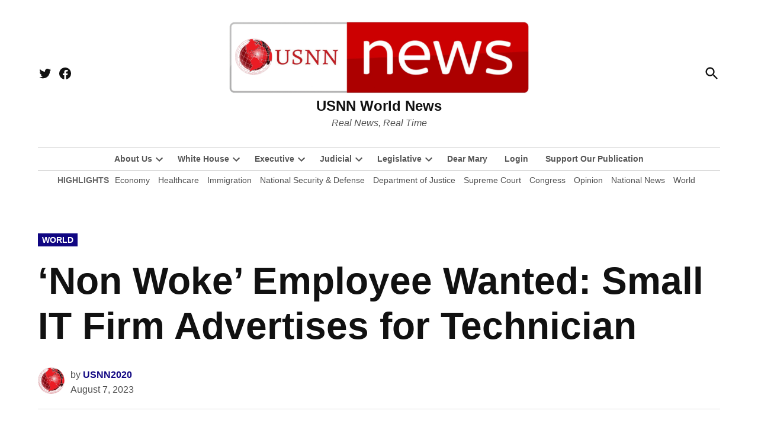

--- FILE ---
content_type: text/html; charset=UTF-8
request_url: https://www.usnn.news/non-woke-employee-wanted-small-it-firm-advertises-for-technician/
body_size: 27034
content:
<!doctype html>
<html lang="en-US" prefix="og: https://ogp.me/ns#">
<head>
	<meta charset="UTF-8" />
	<meta name="viewport" content="width=device-width, initial-scale=1" />
	<link rel="profile" href="https://gmpg.org/xfn/11" />
	
<!-- Open Graph Meta Tags generated by Blog2Social 873 - https://www.blog2social.com -->
<meta property="og:title" content="‘Non Woke’ Employee Wanted: Small IT Firm Advertises for Technician"/>
<meta property="og:description" content="By Henry Jom



A small Australian IT company has made it clear that woke people need not apply if they are seeking work as a technician.



Wallis Computer Sol"/>
<meta property="og:url" content="/non-woke-employee-wanted-small-it-firm-advertises-for-technician/"/>
<meta property="og:image:alt" content="‘Non Woke’ Employee Wanted: Small IT Firm Advertises for Technician"/>
<meta property="og:image" content="https://www.usnn.news/wp-content/uploads/2023/08/‘Non-Woke-Employee-Wanted-Small-IT-Firm-Advertises-for-Technician.jpg"/>
<meta property="og:image:width" content="700" />
<meta property="og:image:height" content="420" />
<meta property="og:type" content="article"/>
<meta property="og:article:published_time" content="2023-08-07 14:07:14"/>
<meta property="og:article:modified_time" content="2024-05-11 22:39:06"/>
<meta property="og:article:tag" content="Australia"/>
<meta property="og:article:tag" content="Business"/>
<meta property="og:article:tag" content="Employment"/>
<meta property="og:article:tag" content="Woke"/>
<!-- Open Graph Meta Tags generated by Blog2Social 873 - https://www.blog2social.com -->

<!-- Twitter Card generated by Blog2Social 873 - https://www.blog2social.com -->
<meta name="twitter:card" content="summary">
<meta name="twitter:title" content="‘Non Woke’ Employee Wanted: Small IT Firm Advertises for Technician"/>
<meta name="twitter:description" content="By Henry Jom



A small Australian IT company has made it clear that woke people need not apply if they are seeking work as a technician.



Wallis Computer Sol"/>
<meta name="twitter:image" content="https://www.usnn.news/wp-content/uploads/2023/08/‘Non-Woke-Employee-Wanted-Small-IT-Firm-Advertises-for-Technician.jpg"/>
<meta name="twitter:image:alt" content="‘Non Woke’ Employee Wanted: Small IT Firm Advertises for Technician"/>
<!-- Twitter Card generated by Blog2Social 873 - https://www.blog2social.com -->
<meta name="author" content="USNN2020"/>

<!-- Search Engine Optimization by Rank Math - https://rankmath.com/ -->
<title>‘Non Woke’ Employee Wanted: Small IT Firm Advertises for Technician | USNN World News</title>
<meta name="description" content="A small Australian IT company has made it clear that woke people need not apply if they are seeking work as a technician. Wallis Computer Solutions, a small IT support…"/>
<meta name="robots" content="follow, index, max-snippet:-1, max-video-preview:-1, max-image-preview:large"/>
<link rel="canonical" href="https://www.usnn.news/non-woke-employee-wanted-small-it-firm-advertises-for-technician/" />
<meta property="og:locale" content="en_US" />
<meta property="og:type" content="article" />
<meta property="og:title" content="‘Non Woke’ Employee Wanted: Small IT Firm Advertises for Technician | USNN World News" />
<meta property="og:description" content="A small Australian IT company has made it clear that woke people need not apply if they are seeking work as a technician. Wallis Computer Solutions, a small IT support…" />
<meta property="og:url" content="https://www.usnn.news/non-woke-employee-wanted-small-it-firm-advertises-for-technician/" />
<meta property="og:site_name" content="USNN World News" />
<meta property="article:publisher" content="https://www.facebook.com/USNNworldnews/" />
<meta property="article:author" content="https://www.facebook.com/USNNworldnews/" />
<meta property="article:tag" content="Australia" />
<meta property="article:tag" content="Business" />
<meta property="article:tag" content="Employment" />
<meta property="article:tag" content="Woke" />
<meta property="article:section" content="World" />
<meta property="og:updated_time" content="2024-05-11T22:39:06-04:00" />
<meta property="fb:admins" content="100082854356751" />
<meta property="og:image" content="https://www.usnn.news/wp-content/uploads/2023/08/‘Non-Woke-Employee-Wanted-Small-IT-Firm-Advertises-for-Technician.jpg" />
<meta property="og:image:secure_url" content="https://www.usnn.news/wp-content/uploads/2023/08/‘Non-Woke-Employee-Wanted-Small-IT-Firm-Advertises-for-Technician.jpg" />
<meta property="og:image:width" content="700" />
<meta property="og:image:height" content="420" />
<meta property="og:image:alt" content="‘Non Woke’ Employee Wanted: Small IT Firm Advertises for Technician" />
<meta property="og:image:type" content="image/jpeg" />
<meta property="article:published_time" content="2023-08-07T14:07:14-04:00" />
<meta property="article:modified_time" content="2024-05-11T22:39:06-04:00" />
<meta name="twitter:card" content="summary_large_image" />
<meta name="twitter:title" content="‘Non Woke’ Employee Wanted: Small IT Firm Advertises for Technician | USNN World News" />
<meta name="twitter:description" content="A small Australian IT company has made it clear that woke people need not apply if they are seeking work as a technician. Wallis Computer Solutions, a small IT support…" />
<meta name="twitter:image" content="https://www.usnn.news/wp-content/uploads/2023/08/‘Non-Woke-Employee-Wanted-Small-IT-Firm-Advertises-for-Technician.jpg" />
<meta name="twitter:label1" content="Written by" />
<meta name="twitter:data1" content="USNN2020" />
<meta name="twitter:label2" content="Time to read" />
<meta name="twitter:data2" content="3 minutes" />
<script type="application/ld+json" class="rank-math-schema">{"@context":"https://schema.org","@graph":[{"@type":["Corporation","Organization"],"@id":"https://www.usnn.news/#organization","name":"USNN World News","url":"https://www.usnn.news","sameAs":["https://www.facebook.com/USNNworldnews/"],"email":"contactus@usnn.news","logo":{"@type":"ImageObject","@id":"https://www.usnn.news/#logo","url":"https://www.usnn.news/wp-content/uploads/2025/10/cropped-USNN-News-OFFICIAL-LOGO-Cropped-scaled-1.png","contentUrl":"https://www.usnn.news/wp-content/uploads/2025/10/cropped-USNN-News-OFFICIAL-LOGO-Cropped-scaled-1.png","caption":"USNN World News","inLanguage":"en-US","width":"2475","height":"632"},"description":"Stay informed with USNN World News, a Top 100 World News Site. Delivering real news in real time, we cover breaking headlines, politics, world events, U.S. affairs, economics, national security, and investigative journalism. Our trusted reporting cuts through bias\u2014giving you accurate, fast, and fearless news. Explore the stories that matter.","legalName":"zogopoulos"},{"@type":"WebSite","@id":"https://www.usnn.news/#website","url":"https://www.usnn.news","name":"USNN World News","alternateName":"usnn.news","publisher":{"@id":"https://www.usnn.news/#organization"},"inLanguage":"en-US"},{"@type":"ImageObject","@id":"https://www.usnn.news/wp-content/uploads/2023/08/\u2018Non-Woke-Employee-Wanted-Small-IT-Firm-Advertises-for-Technician.jpg","url":"https://www.usnn.news/wp-content/uploads/2023/08/\u2018Non-Woke-Employee-Wanted-Small-IT-Firm-Advertises-for-Technician.jpg","width":"700","height":"420","caption":"\u2018Non Woke\u2019 Employee Wanted: Small IT Firm Advertises for Technician","inLanguage":"en-US"},{"@type":"BreadcrumbList","@id":"https://www.usnn.news/non-woke-employee-wanted-small-it-firm-advertises-for-technician/#breadcrumb","itemListElement":[{"@type":"ListItem","position":"1","item":{"@id":"https://www.usnn.news","name":"Home"}},{"@type":"ListItem","position":"2","item":{"@id":"https://www.usnn.news/category/world/","name":"World"}},{"@type":"ListItem","position":"3","item":{"@id":"https://www.usnn.news/non-woke-employee-wanted-small-it-firm-advertises-for-technician/","name":"\u2018Non Woke\u2019 Employee Wanted: Small IT Firm Advertises for Technician"}}]},{"@type":"WebPage","@id":"https://www.usnn.news/non-woke-employee-wanted-small-it-firm-advertises-for-technician/#webpage","url":"https://www.usnn.news/non-woke-employee-wanted-small-it-firm-advertises-for-technician/","name":"\u2018Non Woke\u2019 Employee Wanted: Small IT Firm Advertises for Technician | USNN World News","datePublished":"2023-08-07T14:07:14-04:00","dateModified":"2024-05-11T22:39:06-04:00","isPartOf":{"@id":"https://www.usnn.news/#website"},"primaryImageOfPage":{"@id":"https://www.usnn.news/wp-content/uploads/2023/08/\u2018Non-Woke-Employee-Wanted-Small-IT-Firm-Advertises-for-Technician.jpg"},"inLanguage":"en-US","breadcrumb":{"@id":"https://www.usnn.news/non-woke-employee-wanted-small-it-firm-advertises-for-technician/#breadcrumb"}},{"@type":"Person","@id":"https://www.usnn.news/author/usnn2020/","name":"USNN2020","description":"Read the latest reporting and analysis from USNN2020 at USNN World News \u2014 independent, uncensored journalism focused on truth-driven reporting.","url":"https://www.usnn.news/author/usnn2020/","image":{"@type":"ImageObject","@id":"https://www.usnn.news/wp-content/wphb-cache/gravatar/906/906c8e4053aaa58e6107fd657d00218cx96.jpg","url":"https://www.usnn.news/wp-content/wphb-cache/gravatar/906/906c8e4053aaa58e6107fd657d00218cx96.jpg","caption":"USNN2020","inLanguage":"en-US"},"sameAs":["https://www.usnn.news"],"worksFor":{"@id":"https://www.usnn.news/#organization"}},{"@type":"NewsArticle","headline":"\u2018Non Woke\u2019 Employee Wanted: Small IT Firm Advertises for Technician","datePublished":"2023-08-07T14:07:14-04:00","dateModified":"2024-05-11T22:39:06-04:00","articleSection":"World","author":{"@id":"https://www.usnn.news/author/usnn2020/","name":"USNN2020"},"publisher":{"@id":"https://www.usnn.news/#organization"},"description":"A small Australian IT company has made it clear that woke people need not apply if they are seeking work as a technician. Wallis Computer Solutions, a small IT support\u2026","name":"\u2018Non Woke\u2019 Employee Wanted: Small IT Firm Advertises for Technician","@id":"https://www.usnn.news/non-woke-employee-wanted-small-it-firm-advertises-for-technician/#richSnippet","isPartOf":{"@id":"https://www.usnn.news/non-woke-employee-wanted-small-it-firm-advertises-for-technician/#webpage"},"image":{"@id":"https://www.usnn.news/wp-content/uploads/2023/08/\u2018Non-Woke-Employee-Wanted-Small-IT-Firm-Advertises-for-Technician.jpg"},"inLanguage":"en-US","mainEntityOfPage":{"@id":"https://www.usnn.news/non-woke-employee-wanted-small-it-firm-advertises-for-technician/#webpage"}}]}</script>
<!-- /Rank Math WordPress SEO plugin -->

<link rel='dns-prefetch' href='//www.googletagmanager.com' />
<link rel='dns-prefetch' href='//fonts.googleapis.com' />
<link rel='dns-prefetch' href='//pagead2.googlesyndication.com' />
<link rel='dns-prefetch' href='//fundingchoicesmessages.google.com' />
<link href='http://fonts.googleapis.com' rel='preconnect' />
<link href='//fonts.gstatic.com' crossorigin='' rel='preconnect' />
<link rel="alternate" title="oEmbed (JSON)" type="application/json+oembed" href="https://www.usnn.news/wp-json/oembed/1.0/embed?url=https%3A%2F%2Fwww.usnn.news%2Fnon-woke-employee-wanted-small-it-firm-advertises-for-technician%2F" />
<link rel="alternate" title="oEmbed (XML)" type="text/xml+oembed" href="https://www.usnn.news/wp-json/oembed/1.0/embed?url=https%3A%2F%2Fwww.usnn.news%2Fnon-woke-employee-wanted-small-it-firm-advertises-for-technician%2F&#038;format=xml" />
		<style>.lazyload,.lazyloading{max-width: 100%;}</style>
		<style id='wp-img-auto-sizes-contain-inline-css'>img:is([sizes=auto i],[sizes^="auto," i]){contain-intrinsic-size:3000px 1500px}</style>
<style id='wp-emoji-styles-inline-css'>img.wp-smiley,img.emoji{display: inline !important;border: none !important;box-shadow: none !important;height: 1em !important;width: 1em !important;margin: 0 0.07em !important;vertical-align: -0.1em !important;background: none !important;padding: 0 !important;}</style>
<style id='wp-block-library-inline-css'>:root{--wp-block-synced-color:#7a00df;--wp-block-synced-color--rgb:122,0,223;--wp-bound-block-color:var(--wp-block-synced-color);--wp-editor-canvas-background:#ddd;--wp-admin-theme-color:#007cba;--wp-admin-theme-color--rgb:0,124,186;--wp-admin-theme-color-darker-10:#006ba1;--wp-admin-theme-color-darker-10--rgb:0,107,160.5;--wp-admin-theme-color-darker-20:#005a87;--wp-admin-theme-color-darker-20--rgb:0,90,135;--wp-admin-border-width-focus:2px}@media (min-resolution:192dpi){:root{--wp-admin-border-width-focus:1.5px}}.wp-element-button{cursor:pointer}:root .has-very-light-gray-background-color{background-color:#eee}:root .has-very-dark-gray-background-color{background-color:#313131}:root .has-very-light-gray-color{color:#eee}:root .has-very-dark-gray-color{color:#313131}:root .has-vivid-green-cyan-to-vivid-cyan-blue-gradient-background{background:linear-gradient(135deg,#00d084,#0693e3)}:root .has-purple-crush-gradient-background{background:linear-gradient(135deg,#34e2e4,#4721fb 50%,#ab1dfe)}:root .has-hazy-dawn-gradient-background{background:linear-gradient(135deg,#faaca8,#dad0ec)}:root .has-subdued-olive-gradient-background{background:linear-gradient(135deg,#fafae1,#67a671)}:root .has-atomic-cream-gradient-background{background:linear-gradient(135deg,#fdd79a,#004a59)}:root .has-nightshade-gradient-background{background:linear-gradient(135deg,#330968,#31cdcf)}:root .has-midnight-gradient-background{background:linear-gradient(135deg,#020381,#2874fc)}:root{--wp--preset--font-size--normal:16px;--wp--preset--font-size--huge:42px}.has-regular-font-size{font-size:1em}.has-larger-font-size{font-size:2.625em}.has-normal-font-size{font-size:var(--wp--preset--font-size--normal)}.has-huge-font-size{font-size:var(--wp--preset--font-size--huge)}:root .has-text-align-center{text-align:center}:root .has-text-align-left{text-align:left}:root .has-text-align-right{text-align:right}.has-fit-text{white-space:nowrap!important}#end-resizable-editor-section{display:none}.aligncenter{clear:both}.items-justified-left{justify-content:flex-start}.items-justified-center{justify-content:center}.items-justified-right{justify-content:flex-end}.items-justified-space-between{justify-content:space-between}.screen-reader-text{word-wrap:normal!important;border:0;clip-path:inset(50%);height:1px;margin:-1px;overflow:hidden;padding:0;position:absolute;width:1px}.screen-reader-text:focus{background-color:#ddd;clip-path:none;color:#444;display:block;font-size:1em;height:auto;left:5px;line-height:normal;padding:15px 23px 14px;text-decoration:none;top:5px;width:auto;z-index:100000}html :where(.has-border-color){border-style:solid}html :where([style*=border-top-color]){border-top-style:solid}html :where([style*=border-right-color]){border-right-style:solid}html :where([style*=border-bottom-color]){border-bottom-style:solid}html :where([style*=border-left-color]){border-left-style:solid}html :where([style*=border-width]){border-style:solid}html :where([style*=border-top-width]){border-top-style:solid}html :where([style*=border-right-width]){border-right-style:solid}html :where([style*=border-bottom-width]){border-bottom-style:solid}html :where([style*=border-left-width]){border-left-style:solid}html :where(img[class*=wp-image-]){height:auto;max-width:100%}:where(figure){margin:0 0 1em}html :where(.is-position-sticky){--wp-admin--admin-bar--position-offset:var(--wp-admin--admin-bar--height,0px)}@media screen and (max-width:600px){html :where(.is-position-sticky){--wp-admin--admin-bar--position-offset:0px}}</style><style id='wp-block-heading-inline-css'>h1:where(.wp-block-heading).has-background,h2:where(.wp-block-heading).has-background,h3:where(.wp-block-heading).has-background,h4:where(.wp-block-heading).has-background,h5:where(.wp-block-heading).has-background,h6:where(.wp-block-heading).has-background{padding:1.25em 2.375em}h1.has-text-align-left[style*=writing-mode]:where([style*=vertical-lr]),h1.has-text-align-right[style*=writing-mode]:where([style*=vertical-rl]),h2.has-text-align-left[style*=writing-mode]:where([style*=vertical-lr]),h2.has-text-align-right[style*=writing-mode]:where([style*=vertical-rl]),h3.has-text-align-left[style*=writing-mode]:where([style*=vertical-lr]),h3.has-text-align-right[style*=writing-mode]:where([style*=vertical-rl]),h4.has-text-align-left[style*=writing-mode]:where([style*=vertical-lr]),h4.has-text-align-right[style*=writing-mode]:where([style*=vertical-rl]),h5.has-text-align-left[style*=writing-mode]:where([style*=vertical-lr]),h5.has-text-align-right[style*=writing-mode]:where([style*=vertical-rl]),h6.has-text-align-left[style*=writing-mode]:where([style*=vertical-lr]),h6.has-text-align-right[style*=writing-mode]:where([style*=vertical-rl]){rotate:180deg}</style>
<style id='wp-block-image-inline-css'>.wp-block-image>a,.wp-block-image>figure>a{display:inline-block}.wp-block-image img{box-sizing:border-box;height:auto;max-width:100%;vertical-align:bottom}@media not (prefers-reduced-motion){.wp-block-image img.hide{visibility:hidden}.wp-block-image img.show{animation:show-content-image .4s}}.wp-block-image[style*=border-radius] img,.wp-block-image[style*=border-radius]>a{border-radius:inherit}.wp-block-image.has-custom-border img{box-sizing:border-box}.wp-block-image.aligncenter{text-align:center}.wp-block-image.alignfull>a,.wp-block-image.alignwide>a{width:100%}.wp-block-image.alignfull img,.wp-block-image.alignwide img{height:auto;width:100%}.wp-block-image .aligncenter,.wp-block-image .alignleft,.wp-block-image .alignright,.wp-block-image.aligncenter,.wp-block-image.alignleft,.wp-block-image.alignright{display:table}.wp-block-image .aligncenter>figcaption,.wp-block-image .alignleft>figcaption,.wp-block-image .alignright>figcaption,.wp-block-image.aligncenter>figcaption,.wp-block-image.alignleft>figcaption,.wp-block-image.alignright>figcaption{caption-side:bottom;display:table-caption}.wp-block-image .alignleft{float:left;margin:.5em 1em .5em 0}.wp-block-image .alignright{float:right;margin:.5em 0 .5em 1em}.wp-block-image .aligncenter{margin-left:auto;margin-right:auto}.wp-block-image :where(figcaption){margin-bottom:1em;margin-top:.5em}.wp-block-image.is-style-circle-mask img{border-radius:9999px}@supports ((-webkit-mask-image:none) or (mask-image:none)) or (-webkit-mask-image:none){.wp-block-image.is-style-circle-mask img{border-radius:0;-webkit-mask-image:url('data:image/svg+xml;utf8,<svg viewBox="0 0 100 100" xmlns="http://www.w3.org/2000/svg"><circle cx="50" cy="50" r="50"/></svg>');mask-image:url('data:image/svg+xml;utf8,<svg viewBox="0 0 100 100" xmlns="http://www.w3.org/2000/svg"><circle cx="50" cy="50" r="50"/></svg>');mask-mode:alpha;-webkit-mask-position:center;mask-position:center;-webkit-mask-repeat:no-repeat;mask-repeat:no-repeat;-webkit-mask-size:contain;mask-size:contain}}:root :where(.wp-block-image.is-style-rounded img,.wp-block-image .is-style-rounded img){border-radius:9999px}.wp-block-image figure{margin:0}.wp-lightbox-container{display:flex;flex-direction:column;position:relative}.wp-lightbox-container img{cursor:zoom-in}.wp-lightbox-container img:hover+button{opacity:1}.wp-lightbox-container button{align-items:center;backdrop-filter:blur(16px) saturate(180%);background-color:#5a5a5a40;border:none;border-radius:4px;cursor:zoom-in;display:flex;height:20px;justify-content:center;opacity:0;padding:0;position:absolute;right:16px;text-align:center;top:16px;width:20px;z-index:100}@media not (prefers-reduced-motion){.wp-lightbox-container button{transition:opacity .2s ease}}.wp-lightbox-container button:focus-visible{outline:3px auto #5a5a5a40;outline:3px auto -webkit-focus-ring-color;outline-offset:3px}.wp-lightbox-container button:hover{cursor:pointer;opacity:1}.wp-lightbox-container button:focus{opacity:1}.wp-lightbox-container button:focus,.wp-lightbox-container button:hover,.wp-lightbox-container button:not(:hover):not(:active):not(.has-background){background-color:#5a5a5a40;border:none}.wp-lightbox-overlay{box-sizing:border-box;cursor:zoom-out;height:100vh;left:0;overflow:hidden;position:fixed;top:0;visibility:hidden;width:100%;z-index:100000}.wp-lightbox-overlay .close-button{align-items:center;cursor:pointer;display:flex;justify-content:center;min-height:40px;min-width:40px;padding:0;position:absolute;right:calc(env(safe-area-inset-right) + 16px);top:calc(env(safe-area-inset-top) + 16px);z-index:5000000}.wp-lightbox-overlay .close-button:focus,.wp-lightbox-overlay .close-button:hover,.wp-lightbox-overlay .close-button:not(:hover):not(:active):not(.has-background){background:none;border:none}.wp-lightbox-overlay .lightbox-image-container{height:var(--wp--lightbox-container-height);left:50%;overflow:hidden;position:absolute;top:50%;transform:translate(-50%,-50%);transform-origin:top left;width:var(--wp--lightbox-container-width);z-index:9999999999}.wp-lightbox-overlay .wp-block-image{align-items:center;box-sizing:border-box;display:flex;height:100%;justify-content:center;margin:0;position:relative;transform-origin:0 0;width:100%;z-index:3000000}.wp-lightbox-overlay .wp-block-image img{height:var(--wp--lightbox-image-height);min-height:var(--wp--lightbox-image-height);min-width:var(--wp--lightbox-image-width);width:var(--wp--lightbox-image-width)}.wp-lightbox-overlay .wp-block-image figcaption{display:none}.wp-lightbox-overlay button{background:none;border:none}.wp-lightbox-overlay .scrim{background-color:#fff;height:100%;opacity:.9;position:absolute;width:100%;z-index:2000000}.wp-lightbox-overlay.active{visibility:visible}@media not (prefers-reduced-motion){.wp-lightbox-overlay.active{animation:turn-on-visibility .25s both}.wp-lightbox-overlay.active img{animation:turn-on-visibility .35s both}.wp-lightbox-overlay.show-closing-animation:not(.active){animation:turn-off-visibility .35s both}.wp-lightbox-overlay.show-closing-animation:not(.active) img{animation:turn-off-visibility .25s both}.wp-lightbox-overlay.zoom.active{animation:none;opacity:1;visibility:visible}.wp-lightbox-overlay.zoom.active .lightbox-image-container{animation:lightbox-zoom-in .4s}.wp-lightbox-overlay.zoom.active .lightbox-image-container img{animation:none}.wp-lightbox-overlay.zoom.active .scrim{animation:turn-on-visibility .4s forwards}.wp-lightbox-overlay.zoom.show-closing-animation:not(.active){animation:none}.wp-lightbox-overlay.zoom.show-closing-animation:not(.active) .lightbox-image-container{animation:lightbox-zoom-out .4s}.wp-lightbox-overlay.zoom.show-closing-animation:not(.active) .lightbox-image-container img{animation:none}.wp-lightbox-overlay.zoom.show-closing-animation:not(.active) .scrim{animation:turn-off-visibility .4s forwards}}@keyframes show-content-image{0%{visibility:hidden}99%{visibility:hidden}to{visibility:visible}}@keyframes turn-on-visibility{0%{opacity:0}to{opacity:1}}@keyframes turn-off-visibility{0%{opacity:1;visibility:visible}99%{opacity:0;visibility:visible}to{opacity:0;visibility:hidden}}@keyframes lightbox-zoom-in{0%{transform:translate(calc((-100vw + var(--wp--lightbox-scrollbar-width))/2 + var(--wp--lightbox-initial-left-position)),calc(-50vh + var(--wp--lightbox-initial-top-position))) scale(var(--wp--lightbox-scale))}to{transform:translate(-50%,-50%) scale(1)}}@keyframes lightbox-zoom-out{0%{transform:translate(-50%,-50%) scale(1);visibility:visible}99%{visibility:visible}to{transform:translate(calc((-100vw + var(--wp--lightbox-scrollbar-width))/2 + var(--wp--lightbox-initial-left-position)),calc(-50vh + var(--wp--lightbox-initial-top-position))) scale(var(--wp--lightbox-scale));visibility:hidden}}</style>
<style id='wp-block-image-theme-inline-css'>:root :where(.wp-block-image figcaption){color:#555;font-size:13px;text-align:center}.is-dark-theme :root :where(.wp-block-image figcaption){color:#ffffffa6}.wp-block-image{margin:0 0 1em}</style>
<style id='wp-block-paragraph-inline-css'>.is-small-text{font-size:.875em}.is-regular-text{font-size:1em}.is-large-text{font-size:2.25em}.is-larger-text{font-size:3em}.has-drop-cap:not(:focus):first-letter{float:left;font-size:8.4em;font-style:normal;font-weight:100;line-height:.68;margin:.05em .1em 0 0;text-transform:uppercase}body.rtl .has-drop-cap:not(:focus):first-letter{float:none;margin-left:.1em}p.has-drop-cap.has-background{overflow:hidden}:root :where(p.has-background){padding:1.25em 2.375em}:where(p.has-text-color:not(.has-link-color)) a{color:inherit}p.has-text-align-left[style*="writing-mode:vertical-lr"],p.has-text-align-right[style*="writing-mode:vertical-rl"]{rotate:180deg}</style>
<style id='global-styles-inline-css'>:root{--wp--preset--aspect-ratio--square: 1;--wp--preset--aspect-ratio--4-3: 4/3;--wp--preset--aspect-ratio--3-4: 3/4;--wp--preset--aspect-ratio--3-2: 3/2;--wp--preset--aspect-ratio--2-3: 2/3;--wp--preset--aspect-ratio--16-9: 16/9;--wp--preset--aspect-ratio--9-16: 9/16;--wp--preset--color--black: #000000;--wp--preset--color--cyan-bluish-gray: #abb8c3;--wp--preset--color--white: #FFFFFF;--wp--preset--color--pale-pink: #f78da7;--wp--preset--color--vivid-red: #cf2e2e;--wp--preset--color--luminous-vivid-orange: #ff6900;--wp--preset--color--luminous-vivid-amber: #fcb900;--wp--preset--color--light-green-cyan: #7bdcb5;--wp--preset--color--vivid-green-cyan: #00d084;--wp--preset--color--pale-cyan-blue: #8ed1fc;--wp--preset--color--vivid-cyan-blue: #0693e3;--wp--preset--color--vivid-purple: #9b51e0;--wp--preset--color--primary: #100682;--wp--preset--color--primary-variation: #00005a;--wp--preset--color--secondary: #666666;--wp--preset--color--secondary-variation: #3e3e3e;--wp--preset--color--dark-gray: #111111;--wp--preset--color--medium-gray: #767676;--wp--preset--color--light-gray: #EEEEEE;--wp--preset--gradient--vivid-cyan-blue-to-vivid-purple: linear-gradient(135deg,rgb(6,147,227) 0%,rgb(155,81,224) 100%);--wp--preset--gradient--light-green-cyan-to-vivid-green-cyan: linear-gradient(135deg,rgb(122,220,180) 0%,rgb(0,208,130) 100%);--wp--preset--gradient--luminous-vivid-amber-to-luminous-vivid-orange: linear-gradient(135deg,rgb(252,185,0) 0%,rgb(255,105,0) 100%);--wp--preset--gradient--luminous-vivid-orange-to-vivid-red: linear-gradient(135deg,rgb(255,105,0) 0%,rgb(207,46,46) 100%);--wp--preset--gradient--very-light-gray-to-cyan-bluish-gray: linear-gradient(135deg,rgb(238,238,238) 0%,rgb(169,184,195) 100%);--wp--preset--gradient--cool-to-warm-spectrum: linear-gradient(135deg,rgb(74,234,220) 0%,rgb(151,120,209) 20%,rgb(207,42,186) 40%,rgb(238,44,130) 60%,rgb(251,105,98) 80%,rgb(254,248,76) 100%);--wp--preset--gradient--blush-light-purple: linear-gradient(135deg,rgb(255,206,236) 0%,rgb(152,150,240) 100%);--wp--preset--gradient--blush-bordeaux: linear-gradient(135deg,rgb(254,205,165) 0%,rgb(254,45,45) 50%,rgb(107,0,62) 100%);--wp--preset--gradient--luminous-dusk: linear-gradient(135deg,rgb(255,203,112) 0%,rgb(199,81,192) 50%,rgb(65,88,208) 100%);--wp--preset--gradient--pale-ocean: linear-gradient(135deg,rgb(255,245,203) 0%,rgb(182,227,212) 50%,rgb(51,167,181) 100%);--wp--preset--gradient--electric-grass: linear-gradient(135deg,rgb(202,248,128) 0%,rgb(113,206,126) 100%);--wp--preset--gradient--midnight: linear-gradient(135deg,rgb(2,3,129) 0%,rgb(40,116,252) 100%);--wp--preset--gradient--grad-1: linear-gradient( 135deg,rgb( 16,6,130) 0%,rgb( 0,0,90) 100% );--wp--preset--gradient--grad-2: linear-gradient( 135deg,rgb( 102,102,102) 0%,rgb( 62,62,62) 100% );--wp--preset--gradient--grad-3: linear-gradient( 135deg,rgb( 17,17,17 ) 0%,rgb( 85,85,85 ) 100% );--wp--preset--gradient--grad-4: linear-gradient( 135deg,rgb( 68,68,68 ) 0%,rgb( 136,136,136 ) 100% );--wp--preset--gradient--grad-5: linear-gradient( 135deg,rgb( 119,119,119 ) 0%,rgb( 221,221,221 ) 100% );--wp--preset--gradient--grad-6: linear-gradient( 135deg,rgb( 221,221,221 ) 0%,rgb( 255,255,255 ) 100% );--wp--preset--font-size--small: 16px;--wp--preset--font-size--medium: 20px;--wp--preset--font-size--large: 36px;--wp--preset--font-size--x-large: 42px;--wp--preset--font-size--normal: 20px;--wp--preset--font-size--huge: 44px;--wp--preset--spacing--20: 0.44rem;--wp--preset--spacing--30: 0.67rem;--wp--preset--spacing--40: 1rem;--wp--preset--spacing--50: 1.5rem;--wp--preset--spacing--60: 2.25rem;--wp--preset--spacing--70: 3.38rem;--wp--preset--spacing--80: 5.06rem;--wp--preset--shadow--natural: 6px 6px 9px rgba(0,0,0,0.2);--wp--preset--shadow--deep: 12px 12px 50px rgba(0,0,0,0.4);--wp--preset--shadow--sharp: 6px 6px 0px rgba(0,0,0,0.2);--wp--preset--shadow--outlined: 6px 6px 0px -3px rgb(255,255,255),6px 6px rgb(0,0,0);--wp--preset--shadow--crisp: 6px 6px 0px rgb(0,0,0);}:where(body){margin: 0;}:where(.is-layout-flex){gap: 0.5em;}:where(.is-layout-grid){gap: 0.5em;}body .is-layout-flex{display: flex;}.is-layout-flex{flex-wrap: wrap;align-items: center;}.is-layout-flex > :is(*,div){margin: 0;}body .is-layout-grid{display: grid;}.is-layout-grid > :is(*,div){margin: 0;}body{padding-top: 0px;padding-right: 0px;padding-bottom: 0px;padding-left: 0px;}:root :where(.wp-element-button,.wp-block-button__link){background-color: #32373c;border-width: 0;color: #fff;font-family: inherit;font-size: inherit;font-style: inherit;font-weight: inherit;letter-spacing: inherit;line-height: inherit;padding-top: calc(0.667em + 2px);padding-right: calc(1.333em + 2px);padding-bottom: calc(0.667em + 2px);padding-left: calc(1.333em + 2px);text-decoration: none;text-transform: inherit;}.has-black-color{color: var(--wp--preset--color--black) !important;}.has-cyan-bluish-gray-color{color: var(--wp--preset--color--cyan-bluish-gray) !important;}.has-white-color{color: var(--wp--preset--color--white) !important;}.has-pale-pink-color{color: var(--wp--preset--color--pale-pink) !important;}.has-vivid-red-color{color: var(--wp--preset--color--vivid-red) !important;}.has-luminous-vivid-orange-color{color: var(--wp--preset--color--luminous-vivid-orange) !important;}.has-luminous-vivid-amber-color{color: var(--wp--preset--color--luminous-vivid-amber) !important;}.has-light-green-cyan-color{color: var(--wp--preset--color--light-green-cyan) !important;}.has-vivid-green-cyan-color{color: var(--wp--preset--color--vivid-green-cyan) !important;}.has-pale-cyan-blue-color{color: var(--wp--preset--color--pale-cyan-blue) !important;}.has-vivid-cyan-blue-color{color: var(--wp--preset--color--vivid-cyan-blue) !important;}.has-vivid-purple-color{color: var(--wp--preset--color--vivid-purple) !important;}.has-primary-color{color: var(--wp--preset--color--primary) !important;}.has-primary-variation-color{color: var(--wp--preset--color--primary-variation) !important;}.has-secondary-color{color: var(--wp--preset--color--secondary) !important;}.has-secondary-variation-color{color: var(--wp--preset--color--secondary-variation) !important;}.has-dark-gray-color{color: var(--wp--preset--color--dark-gray) !important;}.has-medium-gray-color{color: var(--wp--preset--color--medium-gray) !important;}.has-light-gray-color{color: var(--wp--preset--color--light-gray) !important;}.has-black-background-color{background-color: var(--wp--preset--color--black) !important;}.has-cyan-bluish-gray-background-color{background-color: var(--wp--preset--color--cyan-bluish-gray) !important;}.has-white-background-color{background-color: var(--wp--preset--color--white) !important;}.has-pale-pink-background-color{background-color: var(--wp--preset--color--pale-pink) !important;}.has-vivid-red-background-color{background-color: var(--wp--preset--color--vivid-red) !important;}.has-luminous-vivid-orange-background-color{background-color: var(--wp--preset--color--luminous-vivid-orange) !important;}.has-luminous-vivid-amber-background-color{background-color: var(--wp--preset--color--luminous-vivid-amber) !important;}.has-light-green-cyan-background-color{background-color: var(--wp--preset--color--light-green-cyan) !important;}.has-vivid-green-cyan-background-color{background-color: var(--wp--preset--color--vivid-green-cyan) !important;}.has-pale-cyan-blue-background-color{background-color: var(--wp--preset--color--pale-cyan-blue) !important;}.has-vivid-cyan-blue-background-color{background-color: var(--wp--preset--color--vivid-cyan-blue) !important;}.has-vivid-purple-background-color{background-color: var(--wp--preset--color--vivid-purple) !important;}.has-primary-background-color{background-color: var(--wp--preset--color--primary) !important;}.has-primary-variation-background-color{background-color: var(--wp--preset--color--primary-variation) !important;}.has-secondary-background-color{background-color: var(--wp--preset--color--secondary) !important;}.has-secondary-variation-background-color{background-color: var(--wp--preset--color--secondary-variation) !important;}.has-dark-gray-background-color{background-color: var(--wp--preset--color--dark-gray) !important;}.has-medium-gray-background-color{background-color: var(--wp--preset--color--medium-gray) !important;}.has-light-gray-background-color{background-color: var(--wp--preset--color--light-gray) !important;}.has-black-border-color{border-color: var(--wp--preset--color--black) !important;}.has-cyan-bluish-gray-border-color{border-color: var(--wp--preset--color--cyan-bluish-gray) !important;}.has-white-border-color{border-color: var(--wp--preset--color--white) !important;}.has-pale-pink-border-color{border-color: var(--wp--preset--color--pale-pink) !important;}.has-vivid-red-border-color{border-color: var(--wp--preset--color--vivid-red) !important;}.has-luminous-vivid-orange-border-color{border-color: var(--wp--preset--color--luminous-vivid-orange) !important;}.has-luminous-vivid-amber-border-color{border-color: var(--wp--preset--color--luminous-vivid-amber) !important;}.has-light-green-cyan-border-color{border-color: var(--wp--preset--color--light-green-cyan) !important;}.has-vivid-green-cyan-border-color{border-color: var(--wp--preset--color--vivid-green-cyan) !important;}.has-pale-cyan-blue-border-color{border-color: var(--wp--preset--color--pale-cyan-blue) !important;}.has-vivid-cyan-blue-border-color{border-color: var(--wp--preset--color--vivid-cyan-blue) !important;}.has-vivid-purple-border-color{border-color: var(--wp--preset--color--vivid-purple) !important;}.has-primary-border-color{border-color: var(--wp--preset--color--primary) !important;}.has-primary-variation-border-color{border-color: var(--wp--preset--color--primary-variation) !important;}.has-secondary-border-color{border-color: var(--wp--preset--color--secondary) !important;}.has-secondary-variation-border-color{border-color: var(--wp--preset--color--secondary-variation) !important;}.has-dark-gray-border-color{border-color: var(--wp--preset--color--dark-gray) !important;}.has-medium-gray-border-color{border-color: var(--wp--preset--color--medium-gray) !important;}.has-light-gray-border-color{border-color: var(--wp--preset--color--light-gray) !important;}.has-vivid-cyan-blue-to-vivid-purple-gradient-background{background: var(--wp--preset--gradient--vivid-cyan-blue-to-vivid-purple) !important;}.has-light-green-cyan-to-vivid-green-cyan-gradient-background{background: var(--wp--preset--gradient--light-green-cyan-to-vivid-green-cyan) !important;}.has-luminous-vivid-amber-to-luminous-vivid-orange-gradient-background{background: var(--wp--preset--gradient--luminous-vivid-amber-to-luminous-vivid-orange) !important;}.has-luminous-vivid-orange-to-vivid-red-gradient-background{background: var(--wp--preset--gradient--luminous-vivid-orange-to-vivid-red) !important;}.has-very-light-gray-to-cyan-bluish-gray-gradient-background{background: var(--wp--preset--gradient--very-light-gray-to-cyan-bluish-gray) !important;}.has-cool-to-warm-spectrum-gradient-background{background: var(--wp--preset--gradient--cool-to-warm-spectrum) !important;}.has-blush-light-purple-gradient-background{background: var(--wp--preset--gradient--blush-light-purple) !important;}.has-blush-bordeaux-gradient-background{background: var(--wp--preset--gradient--blush-bordeaux) !important;}.has-luminous-dusk-gradient-background{background: var(--wp--preset--gradient--luminous-dusk) !important;}.has-pale-ocean-gradient-background{background: var(--wp--preset--gradient--pale-ocean) !important;}.has-electric-grass-gradient-background{background: var(--wp--preset--gradient--electric-grass) !important;}.has-midnight-gradient-background{background: var(--wp--preset--gradient--midnight) !important;}.has-grad-1-gradient-background{background: var(--wp--preset--gradient--grad-1) !important;}.has-grad-2-gradient-background{background: var(--wp--preset--gradient--grad-2) !important;}.has-grad-3-gradient-background{background: var(--wp--preset--gradient--grad-3) !important;}.has-grad-4-gradient-background{background: var(--wp--preset--gradient--grad-4) !important;}.has-grad-5-gradient-background{background: var(--wp--preset--gradient--grad-5) !important;}.has-grad-6-gradient-background{background: var(--wp--preset--gradient--grad-6) !important;}.has-small-font-size{font-size: var(--wp--preset--font-size--small) !important;}.has-medium-font-size{font-size: var(--wp--preset--font-size--medium) !important;}.has-large-font-size{font-size: var(--wp--preset--font-size--large) !important;}.has-x-large-font-size{font-size: var(--wp--preset--font-size--x-large) !important;}.has-normal-font-size{font-size: var(--wp--preset--font-size--normal) !important;}.has-huge-font-size{font-size: var(--wp--preset--font-size--huge) !important;}</style>

<style id='classic-theme-styles-inline-css'>.wp-block-button__link{background-color:#32373c;border-radius:9999px;box-shadow:none;color:#fff;font-size:1.125em;padding:calc(.667em + 2px) calc(1.333em + 2px);text-decoration:none}.wp-block-file__button{background:#32373c;color:#fff}.wp-block-accordion-heading{margin:0}.wp-block-accordion-heading__toggle{background-color:inherit!important;color:inherit!important}.wp-block-accordion-heading__toggle:not(:focus-visible){outline:none}.wp-block-accordion-heading__toggle:focus,.wp-block-accordion-heading__toggle:hover{background-color:inherit!important;border:none;box-shadow:none;color:inherit;padding:var(--wp--preset--spacing--20,1em) 0;text-decoration:none}.wp-block-accordion-heading__toggle:focus-visible{outline:auto;outline-offset:0}</style>
<style id='dominant-color-styles-inline-css'>img[data-dominant-color]:not(.has-transparency){background-color: var(--dominant-color);}</style>
<link rel='stylesheet' id='wphb-1-css' href='https://www.usnn.news/wp-content/uploads/hummingbird-assets/ab11e81a939759ecc6a78b0938ec53ad.css' media='all' />
<link rel='stylesheet' id='dashicons-css' href='https://www.usnn.news/wp-includes/css/dashicons.min.css?ver=6.9' media='all' />
<link rel='stylesheet' id='wphb-2-css' href='https://www.usnn.news/wp-content/uploads/hummingbird-assets/ff397f1dc1d88e764758d0aa98f7fc14.css' media='all' />
<link rel='stylesheet' id='wphb-3-css' href='https://www.usnn.news/wp-content/uploads/hummingbird-assets/66c5800e247d141f1a29d95e5ca0a226.css' media='all' />
<link rel='stylesheet' id='newspack-style-css' href='https://www.usnn.news/wp-content/uploads/hummingbird-assets/16272cbede41444571de6217214d1ffe.css' media='all' />
<link rel='stylesheet' id='newspack-print-style-css' href='https://www.usnn.news/wp-content/uploads/hummingbird-assets/76c98feaf5f95b34e7d0ca423f5aa5f9.css' media='print' />
<link rel="preload" as="style" href="//fonts.googleapis.com/css2?family=:ital,wght@0,400;0,700;1,400;1,700&#038;display=swap" /><link rel='stylesheet' id='newspack-font-import-css' href='//fonts.googleapis.com/css2?family=:ital,wght@0,400;0,700;1,400;1,700&#038;display=swap' media='print' onload='this.media=&#34;all&#34;' />
<link rel="preload" as="style" href="//fonts.googleapis.com/css2?family=:ital,wght@0,400;0,700;1,400;1,700&#038;display=swap" /><link rel='stylesheet' id='newspack-font-alternative-import-css' href='//fonts.googleapis.com/css2?family=:ital,wght@0,400;0,700;1,400;1,700&#038;display=swap' media='print' onload='this.media=&#34;all&#34;' />
<link rel='stylesheet' id='yarpp-thumbnails-css' href='https://www.usnn.news/wp-content/uploads/hummingbird-assets/f68563d31921e32a34ad0c5c65779bb6.css' media='all' />
<style id='yarpp-thumbnails-inline-css'>.yarpp-thumbnails-horizontal .yarpp-thumbnail{width: 160px;height: 200px;margin: 5px;margin-left: 0px;}.yarpp-thumbnail > img,.yarpp-thumbnail-default{width: 150px;height: 150px;margin: 5px;}.yarpp-thumbnails-horizontal .yarpp-thumbnail-title{margin: 7px;margin-top: 0px;width: 150px;}.yarpp-thumbnail-default > img{min-height: 150px;min-width: 150px;}</style>
<script src="https://www.usnn.news/wp-includes/js/jquery/jquery.min.js?ver=3.7.1" id="jquery-core-js"></script>
<script src="https://www.usnn.news/wp-includes/js/jquery/jquery-migrate.min.js?ver=3.4.1" id="jquery-migrate-js"></script>

<!-- Google tag (gtag.js) snippet added by Site Kit -->
<!-- Google Analytics snippet added by Site Kit -->
<script src="https://www.googletagmanager.com/gtag/js?id=G-QBG2CJ3YPS" id="google_gtagjs-js" async></script>
<script id="google_gtagjs-js-after">
window.dataLayer = window.dataLayer || [];function gtag(){dataLayer.push(arguments);}
gtag("set","linker",{"domains":["www.usnn.news"]});
gtag("js", new Date());
gtag("set", "developer_id.dZTNiMT", true);
gtag("config", "G-QBG2CJ3YPS", {"googlesitekit_post_type":"post","googlesitekit_post_date":"20230807","googlesitekit_post_author":"USNN2020","transport_type":"beacon"});
//# sourceURL=google_gtagjs-js-after
</script>
<link rel="https://api.w.org/" href="https://www.usnn.news/wp-json/" /><link rel="alternate" title="JSON" type="application/json" href="https://www.usnn.news/wp-json/wp/v2/posts/388509" /><meta name="generator" content="auto-sizes 1.7.0">
<meta name="generator" content="dominant-color-images 1.2.0">
<meta name="generator" content="Site Kit by Google 1.171.0" /><!-- Consent Management Platform (Gatekeeper) -->
<script src="https://the.gatekeeperconsent.com/cmp.min.js" data-cfasync="false"></script>

<!-- Ezoic Standalone Ads -->
<script async src="https://www.ezojs.com/ezoic/sa.min.js"></script>
<script>
  window.ezstandalone = window.ezstandalone || {};
  window.ezstandalone.cmd = window.ezstandalone.cmd || [];
</script>

<!-- Google AdSense -->
<script async src="https://pagead2.googlesyndication.com/pagead/js/adsbygoogle.js?client=ca-pub-8591213217246620" crossorigin="anonymous"></script>

<!-- Subscribe with Google (Google News Showcase Basic) -->
<script async src="https://news.google.com/swg/js/v1/swg-basic.js"></script>
<script>
  (self.SWG_BASIC = self.SWG_BASIC || []).push(function (basicSubscriptions) {
    basicSubscriptions.init({
      type: "NewsArticle",
      isPartOfType: ["Product"],
      isPartOfProductId: "CAowq6jbCw:openaccess",
      clientOptions: { theme: "light", lang: "en" }
    });
  });
</script>

<!-- Webmaster Verification -->
<meta name="msvalidate.01" content="71C266053757A8DC67001FBF30D9854B">
<meta name="yandex-verification" content="2add90d08ef0d285">
<meta name="generator" content="performant-translations 1.2.0">
		<link rel="manifest" href="https://www.usnn.news/wp-json/wp/v2/web-app-manifest">
					<meta name="theme-color" content="#fff">
								<meta name="apple-mobile-web-app-capable" content="yes">
				<meta name="mobile-web-app-capable" content="yes">

				<link rel="apple-touch-startup-image" href="https://www.usnn.news/wp-content/uploads/2024/06/cropped-USNN-Icon-512px-192x192.png">

				<meta name="apple-mobile-web-app-title" content="USNN.news">
		<meta name="application-name" content="USNN.news">
		<meta name="generator" content="webp-uploads 2.6.1">
		<script>
			document.documentElement.className = document.documentElement.className.replace('no-js', 'js');
		</script>
				<style>.no-js img.lazyload{display: none;}figure.wp-block-image img.lazyloading{min-width: 150px;}.lazyload,.lazyloading{--smush-placeholder-width: 100px;--smush-placeholder-aspect-ratio: 1/1;width: var(--smush-image-width,var(--smush-placeholder-width)) !important;aspect-ratio: var(--smush-image-aspect-ratio,var(--smush-placeholder-aspect-ratio)) !important;}.lazyload,.lazyloading{opacity: 0;}.lazyloaded{opacity: 1;transition: opacity 400ms;transition-delay: 0ms;}</style>
		
	<style type="text/css" id="custom-theme-colors">:root{--newspack-theme-color-primary: #100682;--newspack-theme-color-primary-variation: #000064;--newspack-theme-color-secondary: #666666 !important;--newspack-theme-color-secondary-variation: #3e3e3e;--newspack-theme-color-primary-darken-5: #0b017d;--newspack-theme-color-primary-darken-10: #060078;--newspack-theme-color-primary-against-white: #100682;--newspack-theme-color-secondary-against-white: #666666;--newspack-theme-color-primary-variation-against-white: #000064;--newspack-theme-color-secondary-variation-against-white: #3e3e3e;--newspack-theme-color-against-primary: white;--newspack-theme-color-against-secondary: white;}input[type="checkbox"]::before{background-image: url("data:image/svg+xml,%3Csvg xmlns='http://www.w3.org/2000/svg' viewBox='0 0 24 24' width='24' height='24'%3E%3Cpath d='M16.7 7.1l-6.3 8.5-3.3-2.5-.9 1.2 4.5 3.4L17.9 8z' fill='white'%3E%3C/path%3E%3C/svg%3E");}.mobile-sidebar .nav3 a{background: transparent;}.mobile-sidebar .accent-header,.mobile-sidebar .article-section-title{border-color: #00006e;color: white;}</style>
		<style type="text/css" id="newspack-theme-colors-variables">:root{--newspack-primary-color: #100682;--newspack-secondary-color: #666666;--newspack-cta-color: #dd3333;--newspack-header-color: #100682;--newspack-primary-menu-color:;--newspack-primary-contrast-color: white;--newspack-secondary-contrast-color: white;--newspack-cta-contrast-color: white;--newspack-header-contrast-color: white;--newspack-primary-menu-contrast-color: white;}</style>
	
	<style type="text/css" id="custom-theme-fonts">.tags-links span:first-child,.cat-links,.page-title,.highlight-menu .menu-label{text-transform: uppercase;}.accent-header,#secondary .widgettitle,.article-section-title{text-transform: uppercase;}</style>

	<meta name="generator" content="speculation-rules 1.6.0">

<!-- Google AdSense meta tags added by Site Kit -->
<meta name="google-adsense-platform-account" content="ca-host-pub-2644536267352236">
<meta name="google-adsense-platform-domain" content="sitekit.withgoogle.com">
<!-- End Google AdSense meta tags added by Site Kit -->
<script id="google_gtagjs" src="https://www.googletagmanager.com/gtag/js?id=G-GZFE7WQN3E" async></script>
<script id="google_gtagjs-inline">
window.dataLayer = window.dataLayer || [];function gtag(){dataLayer.push(arguments);}gtag('js', new Date());gtag('config', 'G-GZFE7WQN3E', {} );
</script>

<!-- Google AdSense snippet added by Site Kit -->
<script async src="https://pagead2.googlesyndication.com/pagead/js/adsbygoogle.js?client=ca-pub-8591213217246620&amp;host=ca-host-pub-2644536267352236" crossorigin="anonymous"></script>

<!-- End Google AdSense snippet added by Site Kit -->
<link rel="icon" href="https://www.usnn.news/wp-content/uploads/2024/06/cropped-USNN-Icon-512px-32x32.png" sizes="32x32" />
<link rel="icon" href="https://www.usnn.news/wp-content/uploads/2024/06/cropped-USNN-Icon-512px-192x192.png" sizes="192x192" />
<link rel="apple-touch-icon" href="https://www.usnn.news/wp-content/uploads/2024/06/cropped-USNN-Icon-512px-180x180.png" />
<meta name="msapplication-TileImage" content="https://www.usnn.news/wp-content/uploads/2024/06/cropped-USNN-Icon-512px-270x270.png" />
<link rel='stylesheet' id='wphb-4-css' href='https://www.usnn.news/wp-content/uploads/hummingbird-assets/82dc02940598b3ac02b87cf3c73c7314.css' media='all' />
</head>

<body class="wp-singular post-template-default single single-post postid-388509 single-format-standard wp-custom-logo wp-embed-responsive wp-theme-newspack-theme singular hide-homepage-title show-site-tagline h-nsub h-db h-cl h-dh has-highlight-menu has-sidebar af-widget cat-world has-featured-image single-featured-image-default" data-amp-auto-lightbox-disable>
	<aside id="mobile-sidebar-fallback" class="mobile-sidebar">
		<button class="mobile-menu-toggle">
			<svg class="svg-icon" width="20" height="20" aria-hidden="true" role="img" xmlns="http://www.w3.org/2000/svg" viewBox="0 0 24 24"><path d="M19 6.41L17.59 5 12 10.59 6.41 5 5 6.41 10.59 12 5 17.59 6.41 19 12 13.41 17.59 19 19 17.59 13.41 12z" /><path d="M0 0h24v24H0z" fill="none" /></svg>			Close		</button>

		
<form role="search" method="get" class="search-form" action="https://www.usnn.news/">
	<label for="search-form-1">
		<span class="screen-reader-text">Search for:</span>
	</label>
	<input type="search" id="search-form-1" class="search-field" placeholder="Search &hellip;" value="" name="s" />
	<button type="submit" class="search-submit">
		<svg class="svg-icon" width="28" height="28" aria-hidden="true" role="img" xmlns="http://www.w3.org/2000/svg" viewBox="0 0 24 24"><path d="M15.5 14h-.79l-.28-.27C15.41 12.59 16 11.11 16 9.5 16 5.91 13.09 3 9.5 3S3 5.91 3 9.5 5.91 16 9.5 16c1.61 0 3.09-.59 4.23-1.57l.27.28v.79l5 4.99L20.49 19l-4.99-5zm-6 0C7.01 14 5 11.99 5 9.5S7.01 5 9.5 5 14 7.01 14 9.5 11.99 14 9.5 14z" /><path d="M0 0h24v24H0z" fill="none" /></svg>		<span class="screen-reader-text">
			Search		</span>
	</button>
</form>
		<nav class="main-navigation nav1 dd-menu" aria-label="Top Menu" toolbar-target="site-navigation" toolbar="(min-width: 767px)">
			<ul id="menu-usnn-world-news" class="main-menu"><li id="menu-item-75" class="menu-item menu-item-type-post_type menu-item-object-page menu-item-has-children menu-item-75"><a href="https://www.usnn.news/about/">About Us</a><button aria-expanded="false" class="submenu-expand" [class]="setState75 ? 'submenu-expand open-dropdown' : 'submenu-expand'" [aria-expanded]="setState75 ? 'true' : 'false'" on="tap:AMP.setState( { setState75: !setState75 } )" aria-haspopup="true" data-toggle-parent-id="toggle-75">
					<svg class="svg-icon" width="24" height="24" aria-hidden="true" role="img" focusable="false" xmlns="http://www.w3.org/2000/svg" viewBox="0 0 24 24"><path d="M7.41 8.59L12 13.17l4.59-4.58L18 10l-6 6-6-6 1.41-1.41z"></path><path fill="none" d="M0 0h24v24H0V0z"></path></svg>
					<span class="screen-reader-text" [text]="setState75 ? 'Close dropdown menu' : 'Open dropdown menu'">Open dropdown menu</span>
				</button>
<ul class="sub-menu">
	<li id="menu-item-9159" class="menu-item menu-item-type-post_type menu-item-object-page menu-item-9159"><a href="https://www.usnn.news/advertise-with-us-2/">Advertise With Us</a></li>
	<li id="menu-item-82" class="menu-item menu-item-type-post_type menu-item-object-page menu-item-82"><a href="https://www.usnn.news/contact-us/">Contact Us</a></li>
	<li id="menu-item-6518" class="menu-item menu-item-type-custom menu-item-object-custom menu-item-6518"><a href="http://www.usnn.news/news-archives/">News Archives &#8211; View All Posts</a></li>
	<li id="menu-item-77" class="menu-item menu-item-type-post_type menu-item-object-page menu-item-privacy-policy menu-item-77"><a rel="privacy-policy" href="https://www.usnn.news/about/privacy-policy/">Privacy Policy</a></li>
	<li id="menu-item-76" class="menu-item menu-item-type-post_type menu-item-object-page menu-item-76"><a href="https://www.usnn.news/about/terms-of-use/">Terms of Use</a></li>
	<li id="menu-item-440027" class="menu-item menu-item-type-post_type menu-item-object-page menu-item-440027"><a href="https://www.usnn.news/about/real-news-real-time-real-struggle-how-i-built-a-global-news-platform-against-all-odds/">Real News, Real Time, Real Struggle: How I Built a Global News Platform Against All Odds</a></li>
</ul>
</li>
<li id="menu-item-116" class="menu-item menu-item-type-post_type menu-item-object-page menu-item-has-children menu-item-116"><a href="https://www.usnn.news/white-house/">White House</a><button aria-expanded="false" class="submenu-expand" [class]="setState116 ? 'submenu-expand open-dropdown' : 'submenu-expand'" [aria-expanded]="setState116 ? 'true' : 'false'" on="tap:AMP.setState( { setState116: !setState116 } )" aria-haspopup="true" data-toggle-parent-id="toggle-116">
					<svg class="svg-icon" width="24" height="24" aria-hidden="true" role="img" focusable="false" xmlns="http://www.w3.org/2000/svg" viewBox="0 0 24 24"><path d="M7.41 8.59L12 13.17l4.59-4.58L18 10l-6 6-6-6 1.41-1.41z"></path><path fill="none" d="M0 0h24v24H0V0z"></path></svg>
					<span class="screen-reader-text" [text]="setState116 ? 'Close dropdown menu' : 'Open dropdown menu'">Open dropdown menu</span>
				</button>
<ul class="sub-menu">
	<li id="menu-item-72" class="menu-item menu-item-type-post_type menu-item-object-page menu-item-72"><a href="https://www.usnn.news/white-house/the-articles-of-confederation/">The Articles of Confederation</a></li>
	<li id="menu-item-9586" class="menu-item menu-item-type-post_type menu-item-object-page menu-item-9586"><a href="https://www.usnn.news/white-house/the-bill-of-rights/">The Bill of Rights</a></li>
	<li id="menu-item-73" class="menu-item menu-item-type-post_type menu-item-object-page menu-item-73"><a href="https://www.usnn.news/white-house/the-declaration-of-independence/">The Declaration of Independence</a></li>
	<li id="menu-item-74" class="menu-item menu-item-type-post_type menu-item-object-page menu-item-74"><a href="https://www.usnn.news/white-house/united-states-constitution/">United States Constitution</a></li>
	<li id="menu-item-9655" class="menu-item menu-item-type-custom menu-item-object-custom menu-item-9655"><a href="https://history.state.gov/">Office of the Historian</a></li>
	<li id="menu-item-1055" class="menu-item menu-item-type-custom menu-item-object-custom menu-item-1055"><a href="https://twitter.com/potus?lang=en">POTUS</a></li>
</ul>
</li>
<li id="menu-item-983" class="menu-item menu-item-type-post_type menu-item-object-page menu-item-has-children menu-item-983"><a href="https://www.usnn.news/executive-branch/">Executive</a><button aria-expanded="false" class="submenu-expand" [class]="setState983 ? 'submenu-expand open-dropdown' : 'submenu-expand'" [aria-expanded]="setState983 ? 'true' : 'false'" on="tap:AMP.setState( { setState983: !setState983 } )" aria-haspopup="true" data-toggle-parent-id="toggle-983">
					<svg class="svg-icon" width="24" height="24" aria-hidden="true" role="img" focusable="false" xmlns="http://www.w3.org/2000/svg" viewBox="0 0 24 24"><path d="M7.41 8.59L12 13.17l4.59-4.58L18 10l-6 6-6-6 1.41-1.41z"></path><path fill="none" d="M0 0h24v24H0V0z"></path></svg>
					<span class="screen-reader-text" [text]="setState983 ? 'Close dropdown menu' : 'Open dropdown menu'">Open dropdown menu</span>
				</button>
<ul class="sub-menu">
	<li id="menu-item-1052" class="menu-item menu-item-type-post_type menu-item-object-page menu-item-1052"><a href="https://www.usnn.news/executive-branch/the-cabinet/">The Cabinet</a></li>
	<li id="menu-item-1067" class="menu-item menu-item-type-post_type menu-item-object-page menu-item-1067"><a href="https://www.usnn.news/executive-branch/department-of-agriculture/">Department of Agriculture</a></li>
	<li id="menu-item-1073" class="menu-item menu-item-type-post_type menu-item-object-page menu-item-1073"><a href="https://www.usnn.news/executive-branch/department-of-commerce/">Department of Commerce</a></li>
	<li id="menu-item-1084" class="menu-item menu-item-type-post_type menu-item-object-page menu-item-1084"><a href="https://www.usnn.news/executive-branch/department-of-defense/">Department of Defense</a></li>
	<li id="menu-item-1127" class="menu-item menu-item-type-post_type menu-item-object-page menu-item-1127"><a href="https://www.usnn.news/executive-branch/department-of-education/">Department of Education</a></li>
	<li id="menu-item-1131" class="menu-item menu-item-type-post_type menu-item-object-page menu-item-1131"><a href="https://www.usnn.news/executive-branch/department-of-energy/">Department of Energy</a></li>
	<li id="menu-item-1139" class="menu-item menu-item-type-post_type menu-item-object-page menu-item-1139"><a href="https://www.usnn.news/executive-branch/department-of-health-and-human-services/">Department of Health and Human Services</a></li>
	<li id="menu-item-1135" class="menu-item menu-item-type-post_type menu-item-object-page menu-item-1135"><a href="https://www.usnn.news/executive-branch/department-of-homeland-security/">Department of Homeland Security</a></li>
	<li id="menu-item-1143" class="menu-item menu-item-type-post_type menu-item-object-page menu-item-1143"><a href="https://www.usnn.news/executive-branch/department-of-housing-and-urban-development/">Department of Housing and Urban Development</a></li>
	<li id="menu-item-1163" class="menu-item menu-item-type-post_type menu-item-object-page menu-item-has-children menu-item-1163"><a href="https://www.usnn.news/executive-branch/department-of-the-interior/">Department of the Interior</a><button aria-expanded="false" class="submenu-expand" [class]="setState1163 ? 'submenu-expand open-dropdown' : 'submenu-expand'" [aria-expanded]="setState1163 ? 'true' : 'false'" on="tap:AMP.setState( { setState1163: !setState1163 } )" aria-haspopup="true" data-toggle-parent-id="toggle-1163">
					<svg class="svg-icon" width="24" height="24" aria-hidden="true" role="img" focusable="false" xmlns="http://www.w3.org/2000/svg" viewBox="0 0 24 24"><path d="M7.41 8.59L12 13.17l4.59-4.58L18 10l-6 6-6-6 1.41-1.41z"></path><path fill="none" d="M0 0h24v24H0V0z"></path></svg>
					<span class="screen-reader-text" [text]="setState1163 ? 'Close dropdown menu' : 'Open dropdown menu'">Open dropdown menu</span>
				</button>
	<ul class="sub-menu">
		<li id="menu-item-1647" class="menu-item menu-item-type-post_type menu-item-object-page menu-item-has-children menu-item-1647"><a href="https://www.usnn.news/executive-branch/department-of-the-interior/national-park-service/">National Park Service</a><button aria-expanded="false" class="submenu-expand" [class]="setState1647 ? 'submenu-expand open-dropdown' : 'submenu-expand'" [aria-expanded]="setState1647 ? 'true' : 'false'" on="tap:AMP.setState( { setState1647: !setState1647 } )" aria-haspopup="true" data-toggle-parent-id="toggle-1647">
					<svg class="svg-icon" width="24" height="24" aria-hidden="true" role="img" focusable="false" xmlns="http://www.w3.org/2000/svg" viewBox="0 0 24 24"><path d="M7.41 8.59L12 13.17l4.59-4.58L18 10l-6 6-6-6 1.41-1.41z"></path><path fill="none" d="M0 0h24v24H0V0z"></path></svg>
					<span class="screen-reader-text" [text]="setState1647 ? 'Close dropdown menu' : 'Open dropdown menu'">Open dropdown menu</span>
				</button>
		<ul class="sub-menu">
			<li id="menu-item-2052" class="menu-item menu-item-type-post_type menu-item-object-page menu-item-2052"><a href="https://www.usnn.news/executive-branch/department-of-the-interior/national-park-service/mount-rushmore-national-memorial/">Mount Rushmore National Memorial</a></li>
			<li id="menu-item-2051" class="menu-item menu-item-type-post_type menu-item-object-page menu-item-has-children menu-item-2051"><a href="https://www.usnn.news/executive-branch/department-of-the-interior/national-park-service/yellowstone-national-park/">Yellowstone National Park</a><button aria-expanded="false" class="submenu-expand" [class]="setState2051 ? 'submenu-expand open-dropdown' : 'submenu-expand'" [aria-expanded]="setState2051 ? 'true' : 'false'" on="tap:AMP.setState( { setState2051: !setState2051 } )" aria-haspopup="true" data-toggle-parent-id="toggle-2051">
					<svg class="svg-icon" width="24" height="24" aria-hidden="true" role="img" focusable="false" xmlns="http://www.w3.org/2000/svg" viewBox="0 0 24 24"><path d="M7.41 8.59L12 13.17l4.59-4.58L18 10l-6 6-6-6 1.41-1.41z"></path><path fill="none" d="M0 0h24v24H0V0z"></path></svg>
					<span class="screen-reader-text" [text]="setState2051 ? 'Close dropdown menu' : 'Open dropdown menu'">Open dropdown menu</span>
				</button>
			<ul class="sub-menu">
				<li id="menu-item-2492" class="menu-item menu-item-type-post_type menu-item-object-page menu-item-2492"><a href="https://www.usnn.news/executive-branch/department-of-the-interior/national-park-service/yellowstone-national-park/the-mammals-of-yellowstone/">The Mammals of Yellowstone</a></li>
			</ul>
</li>
		</ul>
</li>
	</ul>
</li>
	<li id="menu-item-1147" class="menu-item menu-item-type-post_type menu-item-object-page menu-item-1147"><a href="https://www.usnn.news/executive-branch/department-of-justice/">Department of Justice</a></li>
	<li id="menu-item-1153" class="menu-item menu-item-type-post_type menu-item-object-page menu-item-1153"><a href="https://www.usnn.news/executive-branch/department-of-labor/">Department of Labor</a></li>
	<li id="menu-item-1158" class="menu-item menu-item-type-post_type menu-item-object-page menu-item-1158"><a href="https://www.usnn.news/executive-branch/department-of-state/">Department of State</a></li>
	<li id="menu-item-1166" class="menu-item menu-item-type-post_type menu-item-object-page menu-item-1166"><a href="https://www.usnn.news/executive-branch/department-of-the-treasury/">Department of the Treasury</a></li>
	<li id="menu-item-1174" class="menu-item menu-item-type-post_type menu-item-object-page menu-item-1174"><a href="https://www.usnn.news/executive-branch/department-of-transportation/">Department of Transportation</a></li>
	<li id="menu-item-1178" class="menu-item menu-item-type-post_type menu-item-object-page menu-item-1178"><a href="https://www.usnn.news/executive-branch/department-of-veterans-affairs/">Department of Veterans Affairs</a></li>
</ul>
</li>
<li id="menu-item-987" class="menu-item menu-item-type-post_type menu-item-object-page menu-item-has-children menu-item-987"><a href="https://www.usnn.news/judicial-branch/">Judicial</a><button aria-expanded="false" class="submenu-expand" [class]="setState987 ? 'submenu-expand open-dropdown' : 'submenu-expand'" [aria-expanded]="setState987 ? 'true' : 'false'" on="tap:AMP.setState( { setState987: !setState987 } )" aria-haspopup="true" data-toggle-parent-id="toggle-987">
					<svg class="svg-icon" width="24" height="24" aria-hidden="true" role="img" focusable="false" xmlns="http://www.w3.org/2000/svg" viewBox="0 0 24 24"><path d="M7.41 8.59L12 13.17l4.59-4.58L18 10l-6 6-6-6 1.41-1.41z"></path><path fill="none" d="M0 0h24v24H0V0z"></path></svg>
					<span class="screen-reader-text" [text]="setState987 ? 'Close dropdown menu' : 'Open dropdown menu'">Open dropdown menu</span>
				</button>
<ul class="sub-menu">
	<li id="menu-item-1375" class="menu-item menu-item-type-post_type menu-item-object-page menu-item-1375"><a href="https://www.usnn.news/judicial-branch/federal-courts-the-public/">Federal Courts &#038; the Public</a></li>
	<li id="menu-item-1190" class="menu-item menu-item-type-post_type menu-item-object-page menu-item-1190"><a href="https://www.usnn.news/judicial-branch/supreme-court/">Supreme Court</a></li>
	<li id="menu-item-1056" class="menu-item menu-item-type-custom menu-item-object-custom menu-item-1056"><a href="https://twitter.com/Scotus?ref_src=twsrc%5Egoogle%7Ctwcamp%5Eserp%7Ctwgr%5Eauthor">SCOTUS</a></li>
	<li id="menu-item-1376" class="menu-item menu-item-type-post_type menu-item-object-page menu-item-1376"><a href="https://www.usnn.news/judicial-branch/us-court-website-links/">US Court Website Links</a></li>
</ul>
</li>
<li id="menu-item-991" class="menu-item menu-item-type-post_type menu-item-object-page menu-item-has-children menu-item-991"><a href="https://www.usnn.news/legislative-branch/">Legislative</a><button aria-expanded="false" class="submenu-expand" [class]="setState991 ? 'submenu-expand open-dropdown' : 'submenu-expand'" [aria-expanded]="setState991 ? 'true' : 'false'" on="tap:AMP.setState( { setState991: !setState991 } )" aria-haspopup="true" data-toggle-parent-id="toggle-991">
					<svg class="svg-icon" width="24" height="24" aria-hidden="true" role="img" focusable="false" xmlns="http://www.w3.org/2000/svg" viewBox="0 0 24 24"><path d="M7.41 8.59L12 13.17l4.59-4.58L18 10l-6 6-6-6 1.41-1.41z"></path><path fill="none" d="M0 0h24v24H0V0z"></path></svg>
					<span class="screen-reader-text" [text]="setState991 ? 'Close dropdown menu' : 'Open dropdown menu'">Open dropdown menu</span>
				</button>
<ul class="sub-menu">
	<li id="menu-item-256" class="menu-item menu-item-type-post_type menu-item-object-page menu-item-256"><a href="https://www.usnn.news/legislative-branch/united-states-house-of-representatives/">United States House of Representatives</a></li>
	<li id="menu-item-220" class="menu-item menu-item-type-post_type menu-item-object-page menu-item-220"><a href="https://www.usnn.news/legislative-branch/united-states-senate/">United States Senate</a></li>
	<li id="menu-item-1194" class="menu-item menu-item-type-custom menu-item-object-custom menu-item-1194"><a href="https://www.congress.gov/">Congress</a></li>
</ul>
</li>
<li id="menu-item-387022" class="menu-item menu-item-type-post_type menu-item-object-page menu-item-387022"><a href="https://www.usnn.news/dear-mary/">Dear Mary</a></li>
<li id="menu-item-1312" class="menu-item menu-item-type-custom menu-item-object-custom menu-item-1312"><a href="http://www.usnn.news/wp-login.php">Login</a></li>
<li id="menu-item-372760" class="menu-item menu-item-type-custom menu-item-object-custom menu-item-372760"><a href="https://usnn-world-news-corporation.fundjournalism.org/support-our-publication/">Support Our Publication</a></li>
</ul>		</nav>
			<nav class="social-navigation" aria-label="Social Links Menu" toolbar="(min-width: 767px)" toolbar-target="social-nav-contain">
		<ul id="menu-social-menu" class="social-links-menu"><li id="menu-item-11633" class="menu-item menu-item-type-custom menu-item-object-custom menu-item-11633"><a href="https://twitter.com/usnnworldnews"><span class="screen-reader-text">Twitter</span><svg class="svg-icon" width="0" height="0" aria-hidden="true" role="img" viewBox="0 0 24 24" xmlns="http://www.w3.org/2000/svg"><path d="M22.23,5.924c-0.736,0.326-1.527,0.547-2.357,0.646c0.847-0.508,1.498-1.312,1.804-2.27 c-0.793,0.47-1.671,0.812-2.606,0.996C18.324,4.498,17.257,4,16.077,4c-2.266,0-4.103,1.837-4.103,4.103 c0,0.322,0.036,0.635,0.106,0.935C8.67,8.867,5.647,7.234,3.623,4.751C3.27,5.357,3.067,6.062,3.067,6.814 c0,1.424,0.724,2.679,1.825,3.415c-0.673-0.021-1.305-0.206-1.859-0.513c0,0.017,0,0.034,0,0.052c0,1.988,1.414,3.647,3.292,4.023 c-0.344,0.094-0.707,0.144-1.081,0.144c-0.264,0-0.521-0.026-0.772-0.074c0.522,1.63,2.038,2.816,3.833,2.85 c-1.404,1.1-3.174,1.756-5.096,1.756c-0.331,0-0.658-0.019-0.979-0.057c1.816,1.164,3.973,1.843,6.29,1.843 c7.547,0,11.675-6.252,11.675-11.675c0-0.178-0.004-0.355-0.012-0.531C20.985,7.47,21.68,6.747,22.23,5.924z"></path></svg></a></li>
<li id="menu-item-501107" class="menu-item menu-item-type-custom menu-item-object-custom menu-item-501107"><a href="https://www.facebook.com/USNNworldnews"><span class="screen-reader-text">FaceBook</span><svg class="svg-icon" width="0" height="0" aria-hidden="true" role="img" viewBox="0 0 24 24" xmlns="http://www.w3.org/2000/svg"><path d="M12 2C6.5 2 2 6.5 2 12c0 5 3.7 9.1 8.4 9.9v-7H7.9V12h2.5V9.8c0-2.5 1.5-3.9 3.8-3.9 1.1 0 2.2.2 2.2.2v2.5h-1.3c-1.2 0-1.6.8-1.6 1.6V12h2.8l-.4 2.9h-2.3v7C18.3 21.1 22 17 22 12c0-5.5-4.5-10-10-10z"></path></svg></a></li>
</ul>	</nav><!-- .social-navigation -->
	
	</aside>
	<aside id="desktop-sidebar-fallback" class="desktop-sidebar dir-left">
		<button class="desktop-menu-toggle">
			<svg class="svg-icon" width="20" height="20" aria-hidden="true" role="img" xmlns="http://www.w3.org/2000/svg" viewBox="0 0 24 24"><path d="M19 6.41L17.59 5 12 10.59 6.41 5 5 6.41 10.59 12 5 17.59 6.41 19 12 13.41 17.59 19 19 17.59 13.41 12z" /><path d="M0 0h24v24H0z" fill="none" /></svg>			Close		</button>
	</aside>

<div id="page" class="site">
	<a class="skip-link screen-reader-text" href="#main">Skip to content</a>

	
	<header id="masthead" class="site-header hide-header-search" [class]="searchVisible ? 'show-header-search site-header ' : 'hide-header-search site-header'">

					
			<div class="middle-header-contain">
				<div class="wrapper">
					
											<div id="social-nav-contain" class="desktop-only">
								<nav class="social-navigation" aria-label="Social Links Menu" toolbar="(min-width: 767px)" toolbar-target="social-nav-contain">
		<ul id="menu-social-menu-1" class="social-links-menu"><li class="menu-item menu-item-type-custom menu-item-object-custom menu-item-11633"><a href="https://twitter.com/usnnworldnews"><span class="screen-reader-text">Twitter</span><svg class="svg-icon" width="0" height="0" aria-hidden="true" role="img" viewBox="0 0 24 24" xmlns="http://www.w3.org/2000/svg"><path d="M22.23,5.924c-0.736,0.326-1.527,0.547-2.357,0.646c0.847-0.508,1.498-1.312,1.804-2.27 c-0.793,0.47-1.671,0.812-2.606,0.996C18.324,4.498,17.257,4,16.077,4c-2.266,0-4.103,1.837-4.103,4.103 c0,0.322,0.036,0.635,0.106,0.935C8.67,8.867,5.647,7.234,3.623,4.751C3.27,5.357,3.067,6.062,3.067,6.814 c0,1.424,0.724,2.679,1.825,3.415c-0.673-0.021-1.305-0.206-1.859-0.513c0,0.017,0,0.034,0,0.052c0,1.988,1.414,3.647,3.292,4.023 c-0.344,0.094-0.707,0.144-1.081,0.144c-0.264,0-0.521-0.026-0.772-0.074c0.522,1.63,2.038,2.816,3.833,2.85 c-1.404,1.1-3.174,1.756-5.096,1.756c-0.331,0-0.658-0.019-0.979-0.057c1.816,1.164,3.973,1.843,6.29,1.843 c7.547,0,11.675-6.252,11.675-11.675c0-0.178-0.004-0.355-0.012-0.531C20.985,7.47,21.68,6.747,22.23,5.924z"></path></svg></a></li>
<li class="menu-item menu-item-type-custom menu-item-object-custom menu-item-501107"><a href="https://www.facebook.com/USNNworldnews"><span class="screen-reader-text">FaceBook</span><svg class="svg-icon" width="0" height="0" aria-hidden="true" role="img" viewBox="0 0 24 24" xmlns="http://www.w3.org/2000/svg"><path d="M12 2C6.5 2 2 6.5 2 12c0 5 3.7 9.1 8.4 9.9v-7H7.9V12h2.5V9.8c0-2.5 1.5-3.9 3.8-3.9 1.1 0 2.2.2 2.2.2v2.5h-1.3c-1.2 0-1.6.8-1.6 1.6V12h2.8l-.4 2.9h-2.3v7C18.3 21.1 22 17 22 12c0-5.5-4.5-10-10-10z"></path></svg></a></li>
</ul>	</nav><!-- .social-navigation -->
							</div>
					
					
					<div class="site-branding">

	
		<style>.site-header .custom-logo{height: 132px;max-height: 632px;max-width: 600px;width: 517px;}@media (max-width: 781px){.site-header .custom-logo{max-width: 175px;max-height: 45px;}}@media (min-width: 782px){.h-stk:not(.h-sub) .site-header .custom-logo{max-height: 90px;max-width: 353px;}.h-sub .site-header .custom-logo{max-width: 200px;max-height: 51px;}}@media (max-width: 1199px) and (min-width: 782px){.h-stk.h-cl:not(.h-sub) .site-header .custom-logo{max-width: 100%;width: auto;}}</style><a href="https://www.usnn.news/" class="custom-logo-link" rel="home"><img width="2475" height="632" src="https://www.usnn.news/wp-content/uploads/2025/10/cropped-USNN-News-OFFICIAL-LOGO-Cropped-scaled-1.png" class="custom-logo not-transparent" alt="USNN World News" decoding="async" fetchpriority="high" srcset="https://www.usnn.news/wp-content/uploads/2025/10/cropped-USNN-News-OFFICIAL-LOGO-Cropped-scaled-1.png 2475w, https://www.usnn.news/wp-content/uploads/2025/10/cropped-USNN-News-OFFICIAL-LOGO-Cropped-scaled-1-300x77.png 300w, https://www.usnn.news/wp-content/uploads/2025/10/cropped-USNN-News-OFFICIAL-LOGO-Cropped-scaled-1-1024x261.png 1024w, https://www.usnn.news/wp-content/uploads/2025/10/cropped-USNN-News-OFFICIAL-LOGO-Cropped-scaled-1-768x196.png 768w, https://www.usnn.news/wp-content/uploads/2025/10/cropped-USNN-News-OFFICIAL-LOGO-Cropped-scaled-1-1536x392.png 1536w, https://www.usnn.news/wp-content/uploads/2025/10/cropped-USNN-News-OFFICIAL-LOGO-Cropped-scaled-1-2048x523.png 2048w, https://www.usnn.news/wp-content/uploads/2025/10/cropped-USNN-News-OFFICIAL-LOGO-Cropped-scaled-1-1200x306.png 1200w, https://www.usnn.news/wp-content/uploads/2025/10/cropped-USNN-News-OFFICIAL-LOGO-Cropped-scaled-1-2000x511.png 2000w, https://www.usnn.news/wp-content/uploads/2025/10/cropped-USNN-News-OFFICIAL-LOGO-Cropped-scaled-1-780x199.png 780w, https://www.usnn.news/wp-content/uploads/2025/10/cropped-USNN-News-OFFICIAL-LOGO-Cropped-scaled-1-400x102.png 400w" sizes="(max-width: 2475px) 100vw, 2475px" data-has-transparency="false" data-dominant-color="da7d7d" style="--dominant-color: #da7d7d;" /></a>
	<div class="site-identity">
		<p class="site-title"><a href="https://www.usnn.news/" rel="home">USNN World News</a></p>				<p class="site-description">
					Real News, Real Time				</p>
			</div><!-- .site-identity -->

</div><!-- .site-branding -->

					

					<div class="nav-wrapper desktop-only">
						<div id="tertiary-nav-contain">
													</div><!-- #tertiary-nav-contain -->

						
<div class="header-search-contain">
	<button id="search-toggle" on="tap:AMP.setState( { searchVisible: !searchVisible } ), search-form-2.focus" aria-controls="search-menu" [aria-expanded]="searchVisible ? 'true' : 'false'" aria-expanded="false">
		<span class="screen-reader-text" [text]="searchVisible ? 'Close Search' : 'Open Search'">
			Open Search		</span>
		<span class="search-icon"><svg class="svg-icon" width="28" height="28" aria-hidden="true" role="img" xmlns="http://www.w3.org/2000/svg" viewBox="0 0 24 24"><path d="M15.5 14h-.79l-.28-.27C15.41 12.59 16 11.11 16 9.5 16 5.91 13.09 3 9.5 3S3 5.91 3 9.5 5.91 16 9.5 16c1.61 0 3.09-.59 4.23-1.57l.27.28v.79l5 4.99L20.49 19l-4.99-5zm-6 0C7.01 14 5 11.99 5 9.5S7.01 5 9.5 5 14 7.01 14 9.5 11.99 14 9.5 14z" /><path d="M0 0h24v24H0z" fill="none" /></svg></span>
		<span class="close-icon"><svg class="svg-icon" width="28" height="28" aria-hidden="true" role="img" xmlns="http://www.w3.org/2000/svg" viewBox="0 0 24 24"><path d="M19 6.41L17.59 5 12 10.59 6.41 5 5 6.41 10.59 12 5 17.59 6.41 19 12 13.41 17.59 19 19 17.59 13.41 12z" /><path d="M0 0h24v24H0z" fill="none" /></svg></span>
	</button>
	<div id="header-search" [aria-expanded]="searchVisible ? 'true' : 'false'" aria-expanded="false">
		
<form role="search" method="get" class="search-form" action="https://www.usnn.news/">
	<label for="search-form-2">
		<span class="screen-reader-text">Search for:</span>
	</label>
	<input type="search" id="search-form-2" class="search-field" placeholder="Search &hellip;" value="" name="s" />
	<button type="submit" class="search-submit">
		<svg class="svg-icon" width="28" height="28" aria-hidden="true" role="img" xmlns="http://www.w3.org/2000/svg" viewBox="0 0 24 24"><path d="M15.5 14h-.79l-.28-.27C15.41 12.59 16 11.11 16 9.5 16 5.91 13.09 3 9.5 3S3 5.91 3 9.5 5.91 16 9.5 16c1.61 0 3.09-.59 4.23-1.57l.27.28v.79l5 4.99L20.49 19l-4.99-5zm-6 0C7.01 14 5 11.99 5 9.5S7.01 5 9.5 5 14 7.01 14 9.5 11.99 14 9.5 14z" /><path d="M0 0h24v24H0z" fill="none" /></svg>		<span class="screen-reader-text">
			Search		</span>
	</button>
</form>
	</div><!-- #header-search -->
</div><!-- .header-search-contain -->
					</div><!-- .nav-wrapper -->

					
					
					
											<button class="mobile-menu-toggle" on="tap:mobile-sidebar.toggle">
							<svg class="svg-icon" width="20" height="20" aria-hidden="true" role="img" xmlns="http://www.w3.org/2000/svg" viewBox="0 0 24 24"><path d="M0 0h24v24H0z" fill="none" /><path d="M3 18h18v-2H3v2zm0-5h18v-2H3v2zm0-7v2h18V6H3z" /></svg>							<span>Menu</span>
						</button>
					
					
				</div><!-- .wrapper -->
			</div><!-- .middle-header-contain -->


							<div class="bottom-header-contain desktop-only">
					<div class="wrapper">
						<div id="site-navigation">
									<nav class="main-navigation nav1 dd-menu" aria-label="Top Menu" toolbar-target="site-navigation" toolbar="(min-width: 767px)">
			<ul id="menu-usnn-world-news-1" class="main-menu"><li class="menu-item menu-item-type-post_type menu-item-object-page menu-item-has-children menu-item-75"><a href="https://www.usnn.news/about/">About Us</a><button aria-expanded="false" class="submenu-expand" [class]="setState75 ? 'submenu-expand open-dropdown' : 'submenu-expand'" [aria-expanded]="setState75 ? 'true' : 'false'" on="tap:AMP.setState( { setState75: !setState75 } )" aria-haspopup="true" data-toggle-parent-id="toggle-75">
					<svg class="svg-icon" width="24" height="24" aria-hidden="true" role="img" focusable="false" xmlns="http://www.w3.org/2000/svg" viewBox="0 0 24 24"><path d="M7.41 8.59L12 13.17l4.59-4.58L18 10l-6 6-6-6 1.41-1.41z"></path><path fill="none" d="M0 0h24v24H0V0z"></path></svg>
					<span class="screen-reader-text" [text]="setState75 ? 'Close dropdown menu' : 'Open dropdown menu'">Open dropdown menu</span>
				</button>
<ul class="sub-menu">
	<li class="menu-item menu-item-type-post_type menu-item-object-page menu-item-9159"><a href="https://www.usnn.news/advertise-with-us-2/">Advertise With Us</a></li>
	<li class="menu-item menu-item-type-post_type menu-item-object-page menu-item-82"><a href="https://www.usnn.news/contact-us/">Contact Us</a></li>
	<li class="menu-item menu-item-type-custom menu-item-object-custom menu-item-6518"><a href="http://www.usnn.news/news-archives/">News Archives &#8211; View All Posts</a></li>
	<li class="menu-item menu-item-type-post_type menu-item-object-page menu-item-privacy-policy menu-item-77"><a rel="privacy-policy" href="https://www.usnn.news/about/privacy-policy/">Privacy Policy</a></li>
	<li class="menu-item menu-item-type-post_type menu-item-object-page menu-item-76"><a href="https://www.usnn.news/about/terms-of-use/">Terms of Use</a></li>
	<li class="menu-item menu-item-type-post_type menu-item-object-page menu-item-440027"><a href="https://www.usnn.news/about/real-news-real-time-real-struggle-how-i-built-a-global-news-platform-against-all-odds/">Real News, Real Time, Real Struggle: How I Built a Global News Platform Against All Odds</a></li>
</ul>
</li>
<li class="menu-item menu-item-type-post_type menu-item-object-page menu-item-has-children menu-item-116"><a href="https://www.usnn.news/white-house/">White House</a><button aria-expanded="false" class="submenu-expand" [class]="setState116 ? 'submenu-expand open-dropdown' : 'submenu-expand'" [aria-expanded]="setState116 ? 'true' : 'false'" on="tap:AMP.setState( { setState116: !setState116 } )" aria-haspopup="true" data-toggle-parent-id="toggle-116">
					<svg class="svg-icon" width="24" height="24" aria-hidden="true" role="img" focusable="false" xmlns="http://www.w3.org/2000/svg" viewBox="0 0 24 24"><path d="M7.41 8.59L12 13.17l4.59-4.58L18 10l-6 6-6-6 1.41-1.41z"></path><path fill="none" d="M0 0h24v24H0V0z"></path></svg>
					<span class="screen-reader-text" [text]="setState116 ? 'Close dropdown menu' : 'Open dropdown menu'">Open dropdown menu</span>
				</button>
<ul class="sub-menu">
	<li class="menu-item menu-item-type-post_type menu-item-object-page menu-item-72"><a href="https://www.usnn.news/white-house/the-articles-of-confederation/">The Articles of Confederation</a></li>
	<li class="menu-item menu-item-type-post_type menu-item-object-page menu-item-9586"><a href="https://www.usnn.news/white-house/the-bill-of-rights/">The Bill of Rights</a></li>
	<li class="menu-item menu-item-type-post_type menu-item-object-page menu-item-73"><a href="https://www.usnn.news/white-house/the-declaration-of-independence/">The Declaration of Independence</a></li>
	<li class="menu-item menu-item-type-post_type menu-item-object-page menu-item-74"><a href="https://www.usnn.news/white-house/united-states-constitution/">United States Constitution</a></li>
	<li class="menu-item menu-item-type-custom menu-item-object-custom menu-item-9655"><a href="https://history.state.gov/">Office of the Historian</a></li>
	<li class="menu-item menu-item-type-custom menu-item-object-custom menu-item-1055"><a href="https://twitter.com/potus?lang=en">POTUS</a></li>
</ul>
</li>
<li class="menu-item menu-item-type-post_type menu-item-object-page menu-item-has-children menu-item-983"><a href="https://www.usnn.news/executive-branch/">Executive</a><button aria-expanded="false" class="submenu-expand" [class]="setState983 ? 'submenu-expand open-dropdown' : 'submenu-expand'" [aria-expanded]="setState983 ? 'true' : 'false'" on="tap:AMP.setState( { setState983: !setState983 } )" aria-haspopup="true" data-toggle-parent-id="toggle-983">
					<svg class="svg-icon" width="24" height="24" aria-hidden="true" role="img" focusable="false" xmlns="http://www.w3.org/2000/svg" viewBox="0 0 24 24"><path d="M7.41 8.59L12 13.17l4.59-4.58L18 10l-6 6-6-6 1.41-1.41z"></path><path fill="none" d="M0 0h24v24H0V0z"></path></svg>
					<span class="screen-reader-text" [text]="setState983 ? 'Close dropdown menu' : 'Open dropdown menu'">Open dropdown menu</span>
				</button>
<ul class="sub-menu">
	<li class="menu-item menu-item-type-post_type menu-item-object-page menu-item-1052"><a href="https://www.usnn.news/executive-branch/the-cabinet/">The Cabinet</a></li>
	<li class="menu-item menu-item-type-post_type menu-item-object-page menu-item-1067"><a href="https://www.usnn.news/executive-branch/department-of-agriculture/">Department of Agriculture</a></li>
	<li class="menu-item menu-item-type-post_type menu-item-object-page menu-item-1073"><a href="https://www.usnn.news/executive-branch/department-of-commerce/">Department of Commerce</a></li>
	<li class="menu-item menu-item-type-post_type menu-item-object-page menu-item-1084"><a href="https://www.usnn.news/executive-branch/department-of-defense/">Department of Defense</a></li>
	<li class="menu-item menu-item-type-post_type menu-item-object-page menu-item-1127"><a href="https://www.usnn.news/executive-branch/department-of-education/">Department of Education</a></li>
	<li class="menu-item menu-item-type-post_type menu-item-object-page menu-item-1131"><a href="https://www.usnn.news/executive-branch/department-of-energy/">Department of Energy</a></li>
	<li class="menu-item menu-item-type-post_type menu-item-object-page menu-item-1139"><a href="https://www.usnn.news/executive-branch/department-of-health-and-human-services/">Department of Health and Human Services</a></li>
	<li class="menu-item menu-item-type-post_type menu-item-object-page menu-item-1135"><a href="https://www.usnn.news/executive-branch/department-of-homeland-security/">Department of Homeland Security</a></li>
	<li class="menu-item menu-item-type-post_type menu-item-object-page menu-item-1143"><a href="https://www.usnn.news/executive-branch/department-of-housing-and-urban-development/">Department of Housing and Urban Development</a></li>
	<li class="menu-item menu-item-type-post_type menu-item-object-page menu-item-has-children menu-item-1163"><a href="https://www.usnn.news/executive-branch/department-of-the-interior/">Department of the Interior</a><button aria-expanded="false" class="submenu-expand" [class]="setState1163 ? 'submenu-expand open-dropdown' : 'submenu-expand'" [aria-expanded]="setState1163 ? 'true' : 'false'" on="tap:AMP.setState( { setState1163: !setState1163 } )" aria-haspopup="true" data-toggle-parent-id="toggle-1163">
					<svg class="svg-icon" width="24" height="24" aria-hidden="true" role="img" focusable="false" xmlns="http://www.w3.org/2000/svg" viewBox="0 0 24 24"><path d="M7.41 8.59L12 13.17l4.59-4.58L18 10l-6 6-6-6 1.41-1.41z"></path><path fill="none" d="M0 0h24v24H0V0z"></path></svg>
					<span class="screen-reader-text" [text]="setState1163 ? 'Close dropdown menu' : 'Open dropdown menu'">Open dropdown menu</span>
				</button>
	<ul class="sub-menu">
		<li class="menu-item menu-item-type-post_type menu-item-object-page menu-item-has-children menu-item-1647"><a href="https://www.usnn.news/executive-branch/department-of-the-interior/national-park-service/">National Park Service</a><button aria-expanded="false" class="submenu-expand" [class]="setState1647 ? 'submenu-expand open-dropdown' : 'submenu-expand'" [aria-expanded]="setState1647 ? 'true' : 'false'" on="tap:AMP.setState( { setState1647: !setState1647 } )" aria-haspopup="true" data-toggle-parent-id="toggle-1647">
					<svg class="svg-icon" width="24" height="24" aria-hidden="true" role="img" focusable="false" xmlns="http://www.w3.org/2000/svg" viewBox="0 0 24 24"><path d="M7.41 8.59L12 13.17l4.59-4.58L18 10l-6 6-6-6 1.41-1.41z"></path><path fill="none" d="M0 0h24v24H0V0z"></path></svg>
					<span class="screen-reader-text" [text]="setState1647 ? 'Close dropdown menu' : 'Open dropdown menu'">Open dropdown menu</span>
				</button>
		<ul class="sub-menu">
			<li class="menu-item menu-item-type-post_type menu-item-object-page menu-item-2052"><a href="https://www.usnn.news/executive-branch/department-of-the-interior/national-park-service/mount-rushmore-national-memorial/">Mount Rushmore National Memorial</a></li>
			<li class="menu-item menu-item-type-post_type menu-item-object-page menu-item-has-children menu-item-2051"><a href="https://www.usnn.news/executive-branch/department-of-the-interior/national-park-service/yellowstone-national-park/">Yellowstone National Park</a><button aria-expanded="false" class="submenu-expand" [class]="setState2051 ? 'submenu-expand open-dropdown' : 'submenu-expand'" [aria-expanded]="setState2051 ? 'true' : 'false'" on="tap:AMP.setState( { setState2051: !setState2051 } )" aria-haspopup="true" data-toggle-parent-id="toggle-2051">
					<svg class="svg-icon" width="24" height="24" aria-hidden="true" role="img" focusable="false" xmlns="http://www.w3.org/2000/svg" viewBox="0 0 24 24"><path d="M7.41 8.59L12 13.17l4.59-4.58L18 10l-6 6-6-6 1.41-1.41z"></path><path fill="none" d="M0 0h24v24H0V0z"></path></svg>
					<span class="screen-reader-text" [text]="setState2051 ? 'Close dropdown menu' : 'Open dropdown menu'">Open dropdown menu</span>
				</button>
			<ul class="sub-menu">
				<li class="menu-item menu-item-type-post_type menu-item-object-page menu-item-2492"><a href="https://www.usnn.news/executive-branch/department-of-the-interior/national-park-service/yellowstone-national-park/the-mammals-of-yellowstone/">The Mammals of Yellowstone</a></li>
			</ul>
</li>
		</ul>
</li>
	</ul>
</li>
	<li class="menu-item menu-item-type-post_type menu-item-object-page menu-item-1147"><a href="https://www.usnn.news/executive-branch/department-of-justice/">Department of Justice</a></li>
	<li class="menu-item menu-item-type-post_type menu-item-object-page menu-item-1153"><a href="https://www.usnn.news/executive-branch/department-of-labor/">Department of Labor</a></li>
	<li class="menu-item menu-item-type-post_type menu-item-object-page menu-item-1158"><a href="https://www.usnn.news/executive-branch/department-of-state/">Department of State</a></li>
	<li class="menu-item menu-item-type-post_type menu-item-object-page menu-item-1166"><a href="https://www.usnn.news/executive-branch/department-of-the-treasury/">Department of the Treasury</a></li>
	<li class="menu-item menu-item-type-post_type menu-item-object-page menu-item-1174"><a href="https://www.usnn.news/executive-branch/department-of-transportation/">Department of Transportation</a></li>
	<li class="menu-item menu-item-type-post_type menu-item-object-page menu-item-1178"><a href="https://www.usnn.news/executive-branch/department-of-veterans-affairs/">Department of Veterans Affairs</a></li>
</ul>
</li>
<li class="menu-item menu-item-type-post_type menu-item-object-page menu-item-has-children menu-item-987"><a href="https://www.usnn.news/judicial-branch/">Judicial</a><button aria-expanded="false" class="submenu-expand" [class]="setState987 ? 'submenu-expand open-dropdown' : 'submenu-expand'" [aria-expanded]="setState987 ? 'true' : 'false'" on="tap:AMP.setState( { setState987: !setState987 } )" aria-haspopup="true" data-toggle-parent-id="toggle-987">
					<svg class="svg-icon" width="24" height="24" aria-hidden="true" role="img" focusable="false" xmlns="http://www.w3.org/2000/svg" viewBox="0 0 24 24"><path d="M7.41 8.59L12 13.17l4.59-4.58L18 10l-6 6-6-6 1.41-1.41z"></path><path fill="none" d="M0 0h24v24H0V0z"></path></svg>
					<span class="screen-reader-text" [text]="setState987 ? 'Close dropdown menu' : 'Open dropdown menu'">Open dropdown menu</span>
				</button>
<ul class="sub-menu">
	<li class="menu-item menu-item-type-post_type menu-item-object-page menu-item-1375"><a href="https://www.usnn.news/judicial-branch/federal-courts-the-public/">Federal Courts &#038; the Public</a></li>
	<li class="menu-item menu-item-type-post_type menu-item-object-page menu-item-1190"><a href="https://www.usnn.news/judicial-branch/supreme-court/">Supreme Court</a></li>
	<li class="menu-item menu-item-type-custom menu-item-object-custom menu-item-1056"><a href="https://twitter.com/Scotus?ref_src=twsrc%5Egoogle%7Ctwcamp%5Eserp%7Ctwgr%5Eauthor">SCOTUS</a></li>
	<li class="menu-item menu-item-type-post_type menu-item-object-page menu-item-1376"><a href="https://www.usnn.news/judicial-branch/us-court-website-links/">US Court Website Links</a></li>
</ul>
</li>
<li class="menu-item menu-item-type-post_type menu-item-object-page menu-item-has-children menu-item-991"><a href="https://www.usnn.news/legislative-branch/">Legislative</a><button aria-expanded="false" class="submenu-expand" [class]="setState991 ? 'submenu-expand open-dropdown' : 'submenu-expand'" [aria-expanded]="setState991 ? 'true' : 'false'" on="tap:AMP.setState( { setState991: !setState991 } )" aria-haspopup="true" data-toggle-parent-id="toggle-991">
					<svg class="svg-icon" width="24" height="24" aria-hidden="true" role="img" focusable="false" xmlns="http://www.w3.org/2000/svg" viewBox="0 0 24 24"><path d="M7.41 8.59L12 13.17l4.59-4.58L18 10l-6 6-6-6 1.41-1.41z"></path><path fill="none" d="M0 0h24v24H0V0z"></path></svg>
					<span class="screen-reader-text" [text]="setState991 ? 'Close dropdown menu' : 'Open dropdown menu'">Open dropdown menu</span>
				</button>
<ul class="sub-menu">
	<li class="menu-item menu-item-type-post_type menu-item-object-page menu-item-256"><a href="https://www.usnn.news/legislative-branch/united-states-house-of-representatives/">United States House of Representatives</a></li>
	<li class="menu-item menu-item-type-post_type menu-item-object-page menu-item-220"><a href="https://www.usnn.news/legislative-branch/united-states-senate/">United States Senate</a></li>
	<li class="menu-item menu-item-type-custom menu-item-object-custom menu-item-1194"><a href="https://www.congress.gov/">Congress</a></li>
</ul>
</li>
<li class="menu-item menu-item-type-post_type menu-item-object-page menu-item-387022"><a href="https://www.usnn.news/dear-mary/">Dear Mary</a></li>
<li class="menu-item menu-item-type-custom menu-item-object-custom menu-item-1312"><a href="http://www.usnn.news/wp-login.php">Login</a></li>
<li class="menu-item menu-item-type-custom menu-item-object-custom menu-item-372760"><a href="https://usnn-world-news-corporation.fundjournalism.org/support-our-publication/">Support Our Publication</a></li>
</ul>		</nav>
								</div>

											</div><!-- .wrapper -->
				</div><!-- .bottom-header-contain -->
							<div class="highlight-menu-contain desktop-only">
					<div class="wrapper">
						<nav class="highlight-menu" aria-label="Highlight Menu">
							<ul id="menu-highlights" class="menu"><li><span class="menu-label">Highlights</span></li><li id="menu-item-10250" class="menu-item menu-item-type-taxonomy menu-item-object-category menu-item-10250"><a href="https://www.usnn.news/category/executive-branch/economy/">Economy</a></li>
<li id="menu-item-10252" class="menu-item menu-item-type-taxonomy menu-item-object-category menu-item-10252"><a href="https://www.usnn.news/category/executive-branch/healthcare/">Healthcare</a></li>
<li id="menu-item-10253" class="menu-item menu-item-type-taxonomy menu-item-object-category menu-item-10253"><a href="https://www.usnn.news/category/executive-branch/immigration/">Immigration</a></li>
<li id="menu-item-10254" class="menu-item menu-item-type-taxonomy menu-item-object-category menu-item-10254"><a href="https://www.usnn.news/category/executive-branch/national-security/">National Security &#038; Defense</a></li>
<li id="menu-item-10258" class="menu-item menu-item-type-taxonomy menu-item-object-category menu-item-10258"><a href="https://www.usnn.news/category/judicial-branch/department-of-justice/">Department of Justice</a></li>
<li id="menu-item-10259" class="menu-item menu-item-type-taxonomy menu-item-object-category menu-item-10259"><a href="https://www.usnn.news/category/judicial-branch/supreme-court/">Supreme Court</a></li>
<li id="menu-item-10262" class="menu-item menu-item-type-taxonomy menu-item-object-category menu-item-10262"><a href="https://www.usnn.news/category/legislative-branch/congress/">Congress</a></li>
<li id="menu-item-10265" class="menu-item menu-item-type-taxonomy menu-item-object-category menu-item-10265"><a href="https://www.usnn.news/category/opinion/">Opinion</a></li>
<li id="menu-item-10270" class="menu-item menu-item-type-taxonomy menu-item-object-category menu-item-10270"><a href="https://www.usnn.news/category/united-states/national-news/">National News</a></li>
<li id="menu-item-10272" class="menu-item menu-item-type-taxonomy menu-item-object-category current-post-ancestor current-menu-parent current-post-parent menu-item-10272"><a href="https://www.usnn.news/category/world/">World</a></li>
</ul>						</nav>
					</div><!-- .wrapper -->
				</div><!-- .highlight-menu-contain -->
					
			</header><!-- #masthead -->

	
	
	
	<div id="content" class="site-content">

	<section id="primary" class="content-area category-world tag-australia tag-business tag-employment tag-woke">
		<main id="main" class="site-main">

								<header class="entry-header">
						
	<span class="cat-links"><span class="screen-reader-text">Posted in</span><a href="https://www.usnn.news/category/world/" rel="category tag">World</a></span>			<h1 class="entry-title ">
			‘Non Woke’ Employee Wanted: Small IT Firm Advertises for Technician		</h1>
		
	<div class="entry-subhead">
									<div class="entry-meta">
					<span class="author-avatar"><img data-src="https://www.usnn.news/wp-content/uploads/2021/01/USNN-Icon-200px-150x150.png" data-srcset="https://www.usnn.news/wp-content/uploads/2021/01/USNN-Icon-200px.png 2x" width="96" height="96" alt="Avatar" class="avatar avatar-96 wp-user-avatar wp-user-avatar-96 photo avatar-default lazyload" src="[data-uri]" style="--smush-placeholder-width: 96px; --smush-placeholder-aspect-ratio: 96/96;" /></span><span class="byline"><span>by</span> <span class="author vcard"><a class="url fn n" href="https://www.usnn.news/author/usnn2020/">USNN2020</a></span></span><span class="posted-on"><time class="entry-date published" datetime="2023-08-07T14:07:14-04:00">August 7, 2023</time><time class="updated" datetime="2024-05-11T22:39:06-04:00">May 11, 2024</time></span>				</div><!-- .meta-info -->
								</div>
					</header>

				
				<div class="main-content">

					
			<figure class="post-thumbnail">

				<img width="700" height="420" src="https://www.usnn.news/wp-content/uploads/2023/08/‘Non-Woke-Employee-Wanted-Small-IT-Firm-Advertises-for-Technician.jpg" class="attachment-newspack-featured-image-small size-newspack-featured-image-small wp-post-image" alt="‘Non Woke’ Employee Wanted: Small IT Firm Advertises for Technician" data-hero-candidate="1" fetchpriority="high" decoding="async" srcset="https://www.usnn.news/wp-content/uploads/2023/08/‘Non-Woke-Employee-Wanted-Small-IT-Firm-Advertises-for-Technician.jpg 700w, https://www.usnn.news/wp-content/uploads/2023/08/‘Non-Woke-Employee-Wanted-Small-IT-Firm-Advertises-for-Technician-300x180.jpg 300w, https://www.usnn.news/wp-content/uploads/2023/08/‘Non-Woke-Employee-Wanted-Small-IT-Firm-Advertises-for-Technician-400x240.jpg 400w" sizes="(max-width: 700px) 100vw, 700px" title="‘Non Woke’ Employee Wanted: Small IT Firm Advertises for Technician | USNN World News">			<figcaption><span>‘Non Woke’ Employee Wanted: Small IT Firm Advertises for Technician</span></figcaption>
			
			</figure><!-- .post-thumbnail -->

		

<article id="post-388509" class="post-388509 post type-post status-publish format-standard has-post-thumbnail hentry category-world tag-australia tag-business tag-employment tag-woke entry">
	<div class="entry-content">

		
		
<p class="wp-block-paragraph">By Henry Jom</p>



<p class="wp-block-paragraph">A small Australian IT company has made it clear that woke people need not apply if they are seeking work as a technician.</p><!-- Ezoic - wp_under_page_title - under_page_title --><div id="ezoic-pub-ad-placeholder-102" data-inserter-version="2" data-placement-location="under_page_title"></div><script data-ezoic="1">ezstandalone.cmd.push(function () { ezstandalone.showAds(102); });</script><!-- End Ezoic - wp_under_page_title - under_page_title -->




<p class="wp-block-paragraph">Wallis Computer Solutions, a small IT support business in Dalwallinu, Western Australia, posted the job description on Seek on July 28 calling for a &#x201C;non-woke&#x201D; MSP L2+ Technician.</p>



<p class="wp-block-paragraph">&#x201C;We are looking for an MSP technician who is now looking for a position in a company who is not woke and values diversity of thought,&#x201D; the advertisement read.</p><!-- Ezoic - wp_under_first_paragraph - under_first_paragraph --><div id="ezoic-pub-ad-placeholder-110" data-inserter-version="2" data-placement-location="under_first_paragraph"></div><script data-ezoic="1">ezstandalone.cmd.push(function () { ezstandalone.showAds(110); });</script><!-- End Ezoic - wp_under_first_paragraph - under_first_paragraph -->



<p class="wp-block-paragraph">The term &#x201C;woke&#x201D; means being &#x201C;aware,&#xA0;especially&#xA0;of&#xA0;social&#xA0;problems&#xA0;such as&#xA0;racism&#xA0;and&#xA0;inequality,&#8221; according to the&#xA0;<a rel="noreferrer noopener" href="https://dictionary.cambridge.org/dictionary/english/woke" target="_blank">Cambridge Dictionary</a>. In recent years, the term &#x201C;woke&#x201D; has been popularized for political and social justice issues.</p>




<p class="wp-block-paragraph">The phrase &#x201C;go woke, go broke&#x201D; has also become an international slogan, with author John Ringo referring to the rise of organizations using politically correct actions as a strategy, only to result in a massive loss of income.</p><!-- Ezoic - wp_under_second_paragraph - under_second_paragraph --><div id="ezoic-pub-ad-placeholder-111" data-inserter-version="2" data-placement-location="under_second_paragraph"></div><script data-ezoic="1">ezstandalone.cmd.push(function () { ezstandalone.showAds(111); });</script><!-- End Ezoic - wp_under_second_paragraph - under_second_paragraph -->



<p class="wp-block-paragraph">Meanwhile, prospective employees for the IT company will not be required to use a person&#x2019;s preferred pronouns.</p>



<p class="wp-block-paragraph">&#x201C;No requirements for pronouns, we know what a woman is,&#x201D; the advert read, reported&nbsp;news.com.au.</p><!-- Ezoic - wp_mid_content - mid_content --><div id="ezoic-pub-ad-placeholder-112" data-inserter-version="2" data-placement-location="mid_content"></div><script data-ezoic="1">ezstandalone.cmd.push(function () { ezstandalone.showAds(112); });</script><!-- End Ezoic - wp_mid_content - mid_content -->




<p class="wp-block-paragraph">Additionally, the prospective employee will not be asked about their vaccination status.</p>



<p class="wp-block-paragraph">&#x201C;You are not required to have COVID vaccine or any other vaccine to work.&#x201D;</p>



<p class="wp-block-paragraph">The &#x201C;right applicant&#x201D; would be able to work completely from home, however, if the prospective employee is willing to move to Dalwallinu&#x2014;a town with a population of just over 1,300&#x2014;that would &#x201C;definitely help in your negotiations,&#x201D; according to the now edited job advert.</p><!-- Ezoic - wp_long_content - long_content --><div id="ezoic-pub-ad-placeholder-113" data-inserter-version="2" data-placement-location="long_content"></div><script data-ezoic="1">ezstandalone.cmd.push(function () { ezstandalone.showAds(113); });</script><!-- End Ezoic - wp_long_content - long_content -->



<p class="wp-block-paragraph">In 2022, Wallis Computer Solutions advertised a job vacancy that was titled &#x201C;Unvaxxed Remote MSP Technician job.&#x201D;</p>



<h2 class="wp-block-heading">More Engagement With Advertisement</h2>



<p class="wp-block-paragraph">Managing Director Nathanael Wallis told news.com.au that there was more activity in the recent advertisement than expected.</p>



<p class="wp-block-paragraph">Mr. Wallis said that as vaccination status has become a &#8220;contentious&#8221; issue, he said it was &#8220;essential to clarify our organisation&#x2019;s stance on this issue.&#8221;</p><!-- Ezoic - wp_longer_content - longer_content --><div id="ezoic-pub-ad-placeholder-114" data-inserter-version="2" data-placement-location="longer_content"></div><script data-ezoic="1">ezstandalone.cmd.push(function () { ezstandalone.showAds(114); });</script><!-- End Ezoic - wp_longer_content - longer_content -->



<p class="wp-block-paragraph">&#x201C;Prior to the advent of the Covid-19 vaccine, I expressed to our team my conviction that medical decisions should remain a personal choice,&#x201D; Mr. Wallis said.</p>



<p class="wp-block-paragraph">&#x201C;I firmly stand by this position. It has always been, and will continue to be, the prerogative of our staff members to decide whether or not they wish to receive vaccinations (or any medical treatment).</p>



<p class="wp-block-paragraph">&#x201C;We respect their personal autonomy and do not seek to influence these decisions.&#x201D;</p><!-- Ezoic - wp_longest_content - longest_content --><div id="ezoic-pub-ad-placeholder-115" data-inserter-version="2" data-placement-location="longest_content"></div><script data-ezoic="1">ezstandalone.cmd.push(function () { ezstandalone.showAds(115); });</script><!-- End Ezoic - wp_longest_content - longest_content -->



<p class="wp-block-paragraph">Social media users shared their thoughts on the job advert.</p>



<p class="wp-block-paragraph">&#x201C;Terribly unprofessional and a red flag for anyone with a brain. Who cares on someone&#x2019;s political convictions. Just do your job and act professional,&#x201D; one person wrote.</p>



<p class="wp-block-paragraph">Another questioned how the company could say they valued &#x201C;diversity of thought&#x201D; but were willing to exclude all &#x201C;woke&#x201D; people.</p><!-- Ezoic - wp_incontent_5 - incontent_5 --><div id="ezoic-pub-ad-placeholder-116" data-inserter-version="2" data-placement-location="incontent_5"></div><script data-ezoic="1">ezstandalone.cmd.push(function () { ezstandalone.showAds(116); });</script><!-- End Ezoic - wp_incontent_5 - incontent_5 -->



<p class="wp-block-paragraph">One person said the company &#x201C;sounded like a bunch of snowflakes.&#x201D;</p>



<p class="wp-block-paragraph">&#x201C;Talk about being easily offended,&#x201D; they wrote.</p>



<p class="wp-block-paragraph">Another Australian business that gained attention after posting a contentious ad was a Gold Coast cafe, which was looking for a &#x201C;female barista.&#x201D;</p>



<p class="wp-block-paragraph">The owners of the Jekyll and Hyde Coffee Lab&nbsp;later issued an apology and changed the job advert for &#x201C;all genders.&#x201D;</p><!-- Ezoic - wp_incontent_6 - incontent_6 --><div id="ezoic-pub-ad-placeholder-117" data-inserter-version="2" data-placement-location="incontent_6"></div><script data-ezoic="1">ezstandalone.cmd.push(function () { ezstandalone.showAds(117); });</script><!-- End Ezoic - wp_incontent_6 - incontent_6 -->



<p class="wp-block-paragraph">&#x201C;Need a barista. All genders invited to apply,&#x201D; the new posting read.</p>



<p class="wp-block-paragraph">&#x201C;Apologies previous ad was worded incorrectly. Was never meant to offend.&#x201D;</p>



<p class="wp-block-paragraph">The new advert also called for someone who &#x201C;wants to stick around, does not intend to go to uni, and can commit to turning up five days a week.&#x201D;</p><!-- Ezoic - wp_incontent_7 - incontent_7 --><div id="ezoic-pub-ad-placeholder-118" data-inserter-version="2" data-placement-location="incontent_7"></div><script data-ezoic="1">ezstandalone.cmd.push(function () { ezstandalone.showAds(118); });</script><!-- End Ezoic - wp_incontent_7 - incontent_7 -->



<p class="wp-block-paragraph">&#x201C;Someone who lives a fairly normal life with no dramas on the daily, can smile, be genuine, have a funny bone in their body, looks halfway decent, drives a car, has some morals, is a team player, doesn&#x2019;t want to sit on their phone every 10 minutes,&#x201D; she continued.</p>



<p class="wp-block-paragraph">&#x201C;And most importantly can make coffee.&#x201D;</p>
<div class='yarpp yarpp-related yarpp-related-website yarpp-template-thumbnails'>
<!-- YARPP Thumbnails -->
<h3>Related posts:</h3>
<div class="yarpp-thumbnails-horizontal">
<a class='yarpp-thumbnail' rel='norewrite' href='https://www.usnn.news/race-for-global-tech-dominance-a-wake-up-call-for-democracies-report/' title='Race for Global Tech Dominance a &#x2018;Wake up Call&#x2019; for Democracies: Report'>
<img width="150" height="150" data-src="https://www.usnn.news/wp-content/uploads/2023/03/Race-for-Global-Tech-Dominance-a-&#x2018;Wake-up-Call-for-Democracies-150x150.jpg" class="attachment-thumbnail size-thumbnail wp-post-image lazyload" alt="Race for Global Tech Dominance a &#x2018;Wake up Call&#x2019; for Democracies: Report" data-pin-nopin="true" data-srcset="https://www.usnn.news/wp-content/uploads/2023/03/Race-for-Global-Tech-Dominance-a-&#x2018;Wake-up-Call-for-Democracies-150x150.jpg 150w, https://www.usnn.news/wp-content/uploads/2023/03/Race-for-Global-Tech-Dominance-a-&#x2018;Wake-up-Call-for-Democracies-200x200.jpg 200w" data-sizes="(max-width: 150px) 100vw, 150px" title="Race for Global Tech Dominance a &#x2018;Wake up Call&#x2019; for Democracies: Report | USNN World News" src="[data-uri]" style="--smush-placeholder-width: 150px; --smush-placeholder-aspect-ratio: 150/150;"><span class="yarpp-thumbnail-title">Race for Global Tech Dominance a &#x2018;Wake up Call&#x2019; for Democracies: Report</span></a>
<a class='yarpp-thumbnail' rel='norewrite' href='https://www.usnn.news/confectionary-giant-says-gas-prices-have-spiked-100-percent-over-the-past-year/' title='Confectionary Giant Says Gas Prices Have Spiked 100 Percent Over the Past Year'>
<img width="150" height="150" src="https://www.usnn.news/wp-content/uploads/2024/08/Confectionary-Giant-Says-Gas-Prices-Have-Spiked-100-Percent-Over-the-Past-Year-150x150.avif" class="attachment-thumbnail size-thumbnail not-transparent wp-post-image" alt="Confectionary Giant Says Gas Prices Have Spiked 100 Percent Over the Past Year" data-pin-nopin="true" srcset="https://www.usnn.news/wp-content/uploads/2024/08/Confectionary-Giant-Says-Gas-Prices-Have-Spiked-100-Percent-Over-the-Past-Year-150x150.avif 150w, https://www.usnn.news/wp-content/uploads/2024/08/Confectionary-Giant-Says-Gas-Prices-Have-Spiked-100-Percent-Over-the-Past-Year-200x200.avif 200w" sizes="(max-width: 150px) 100vw, 150px" data-has-transparency="false" data-dominant-color="70758a" style="--dominant-color: #70758a;" title="Confectionary Giant Says Gas Prices Have Spiked 100 Percent Over the Past Year | USNN World News"><span class="yarpp-thumbnail-title">Confectionary Giant Says Gas Prices Have Spiked 100 Percent Over the Past Year</span></a>
<a class='yarpp-thumbnail' rel='norewrite' href='https://www.usnn.news/german-auto-supplier-bosch-to-cut-5500-jobs-in-further-sign-of-carmakers-woes/' title='German Auto Supplier Bosch to Cut 5,500 Jobs in Further Sign of Carmakers&#x2019; Woes'>
<img width="150" height="150" data-src="https://www.usnn.news/wp-content/uploads/2024/11/German-Auto-Supplier-Bosch-to-Cut-5500-Jobs-in-Further-Sign-of-Carmakers-Woes-150x150.jpg" class="attachment-thumbnail size-thumbnail not-transparent wp-post-image lazyload" alt="German Auto Supplier Bosch to Cut 5,500 Jobs in Further Sign of Carmakers&#x2019; Woes" data-pin-nopin="true" data-srcset="https://www.usnn.news/wp-content/uploads/2024/11/German-Auto-Supplier-Bosch-to-Cut-5500-Jobs-in-Further-Sign-of-Carmakers-Woes-150x150.jpg 150w, https://www.usnn.news/wp-content/uploads/2024/11/German-Auto-Supplier-Bosch-to-Cut-5500-Jobs-in-Further-Sign-of-Carmakers-Woes-400x400.jpg 400w, https://www.usnn.news/wp-content/uploads/2024/11/German-Auto-Supplier-Bosch-to-Cut-5500-Jobs-in-Further-Sign-of-Carmakers-Woes-200x200.jpg 200w" data-sizes="(max-width: 150px) 100vw, 150px" data-has-transparency="false" data-dominant-color="adb4c1" style="--smush-placeholder-width: 150px; --smush-placeholder-aspect-ratio: 150/150;--dominant-color: #adb4c1;" title="German Auto Supplier Bosch to Cut 5,500 Jobs in Further Sign of Carmakers&#x2019; Woes | USNN World News" src="[data-uri]"><span class="yarpp-thumbnail-title">German Auto Supplier Bosch to Cut 5,500 Jobs in Further Sign of Carmakers&#x2019; Woes</span></a>
<a class='yarpp-thumbnail' rel='norewrite' href='https://www.usnn.news/13400-high-street-shops-closed-in-2024/' title='13,400 High Street Shops Closed in 2024'>
<img width="150" height="150" data-src="https://www.usnn.news/wp-content/uploads/2025/01/13400-High-Street-Shops-Closed-in-2024-150x150.jpg" class="attachment-thumbnail size-thumbnail not-transparent wp-post-image lazyload" alt="13,400 High Street Shops Closed in 2024" data-pin-nopin="true" data-srcset="https://www.usnn.news/wp-content/uploads/2025/01/13400-High-Street-Shops-Closed-in-2024-150x150.jpg 150w, https://www.usnn.news/wp-content/uploads/2025/01/13400-High-Street-Shops-Closed-in-2024-400x400.jpg 400w, https://www.usnn.news/wp-content/uploads/2025/01/13400-High-Street-Shops-Closed-in-2024-200x200.jpg 200w" data-sizes="(max-width: 150px) 100vw, 150px" data-has-transparency="false" data-dominant-color="7d6c5b" style="--smush-placeholder-width: 150px; --smush-placeholder-aspect-ratio: 150/150;--dominant-color: #7d6c5b;" title="13,400 High Street Shops Closed in 2024 | USNN World News" src="[data-uri]"><span class="yarpp-thumbnail-title">13,400 High Street Shops Closed in 2024</span></a>
</div>
</div>
	</div><!-- .entry-content -->

	<footer class="entry-footer">
		<span class="tags-links"><span>Tagged: </span><a href="https://www.usnn.news/tag/australia/" rel="tag">Australia</a><span class="sep">,&nbsp;</span><a href="https://www.usnn.news/tag/business/" rel="tag">Business</a><span class="sep">,&nbsp;</span><a href="https://www.usnn.news/tag/employment/" rel="tag">Employment</a><span class="sep">,&nbsp;</span><a href="https://www.usnn.news/tag/woke/" rel="tag">Woke</a></span>	</footer><!-- .entry-footer -->

	
<div class="author-bio">

			<a href="https://www.usnn.news/author/usnn2020/" rel="author">
			<img data-src="https://www.usnn.news/wp-content/uploads/2021/01/USNN-Icon-200px-150x150.png" data-srcset="https://www.usnn.news/wp-content/uploads/2021/01/USNN-Icon-200px.png 2x" width="80" height="80" alt="Avatar" class="avatar avatar-80 wp-user-avatar wp-user-avatar-80 photo avatar-default lazyload" src="[data-uri]" style="--smush-placeholder-width: 80px; --smush-placeholder-aspect-ratio: 80/80;" />		</a>
	
	<div class="author-bio-text">
		<div class="author-bio-header">

			<div>
				<h2 class="accent-header">
					<a href="https://www.usnn.news/author/usnn2020/" rel="author">
										USNN2020					</a>
				</h2>

							</div>
		</div><!-- .author-bio-header -->

					<p>
				USNN World News (USNN)

USNN World News Corporation is a media company consisting of a series of sites specializing in the collection, publication and distribution of public opinion information, local,...				<a class="author-link" href="https://www.usnn.news/author/usnn2020/" rel="author">
				More by USNN2020				</a>
			</p>
		
	</div><!-- .author-bio-text -->
</div><!-- .author-bio -->

</article><!-- #post-${ID} -->

<div id="disqus_thread"></div>
				</div><!-- .main-content -->

			
<aside id="secondary" class="widget-area">
	<!-- Ezoic - wp_sidebar - sidebar --><div id="ezoic-pub-ad-placeholder-104" data-inserter-version="-1" data-placement-location="sidebar"></div><script data-ezoic="1">ezstandalone.cmd.push(function () { ezstandalone.showAds(104); });</script><!-- End Ezoic - wp_sidebar - sidebar --><section id="block-16" class="widget widget_block widget_media_image">
<figure class="wp-block-image size-full"><a href="https://donate.missionk9rescue.org/secure/cause_pdetails/NzI1MjE=" target="_blank" rel=" noreferrer noopener"><img decoding="async" width="300" height="214" data-sizes="(max-width: 300px) 100vw, 300px" data-src="https://www.usnn.news/wp-content/uploads/2022/11/Mission-K9.jpg" alt="" class="wp-image-350177 lazyload" src="[data-uri]" style="--smush-placeholder-width: 300px; --smush-placeholder-aspect-ratio: 300/214;" /></a></figure>
</section><!-- Ezoic - wp_sidebar_middle_1 - sidebar_middle --><div id="ezoic-pub-ad-placeholder-105" data-inserter-version="-1" data-placement-location="sidebar_middle"></div><script data-ezoic="1">ezstandalone.cmd.push(function () { ezstandalone.showAds(105); });</script><!-- End Ezoic - wp_sidebar_middle_1 - sidebar_middle --><section id="block-34" class="widget widget_block widget_media_image">
<figure class="wp-block-image size-full is-resized"><a href="https://www.usnn.news/nexit-ai-for-sale/" target="_blank" rel="Nexit.ai"><img decoding="async" width="1024" height="1024" data-sizes="(max-width: 1024px) 100vw, 1024px" data-src="https://www.usnn.news/wp-content/uploads/2025/08/nexitai-png.webp" alt="" class="wp-image-492351 lazyload" style="--smush-placeholder-width: 1024px; --smush-placeholder-aspect-ratio: 1024/1024;object-fit:cover;width:300px;height:250px" data-srcset="https://www.usnn.news/wp-content/uploads/2025/08/nexitai-png.webp 1024w, https://www.usnn.news/wp-content/uploads/2025/08/nexitai-300x300.png 300w, https://www.usnn.news/wp-content/uploads/2025/08/nexitai-150x150.png 150w, https://www.usnn.news/wp-content/uploads/2025/08/nexitai-768x768.png 768w, https://www.usnn.news/wp-content/uploads/2025/08/nexitai-800x800.png 800w, https://www.usnn.news/wp-content/uploads/2025/08/nexitai-600x600.png 600w, https://www.usnn.news/wp-content/uploads/2025/08/nexitai-400x400.png 400w, https://www.usnn.news/wp-content/uploads/2025/08/nexitai-200x200.png 200w, https://www.usnn.news/wp-content/uploads/2025/08/nexitai-120x120.png 120w" src="[data-uri]" /></a></figure>
</section><section id="listcategorypostswidget-3" class="widget widget_listcategorypostswidget"><h2 class="widget-title accent-header"><span>NATIONAL NEWS</span></h2><ul class="lcp_catlist" id="lcp_instance_listcategorypostswidget-3"><li><a href="https://www.usnn.news/border-czar-homan-says-more-than-145000-illegal-immigrant-children-located/">Border Czar Homan Says More Than 145,000 Illegal Immigrant Children Located</a><a href="https://www.usnn.news/border-czar-homan-says-more-than-145000-illegal-immigrant-children-located/" title="Border Czar Homan Says More Than 145,000 Illegal Immigrant Children Located"><img width="700" height="467" data-src="https://www.usnn.news/wp-content/uploads/2026/01/Border-Czar-Homan-Says-More-Than-145000-Illegal-Immigrant-Children-Located_result-jpg.webp" class="lcp_thumbnail not-transparent wp-post-image lazyload" alt="Border Czar Homan Says More Than 145,000 Illegal Immigrant Children Located" decoding="async" data-srcset="https://www.usnn.news/wp-content/uploads/2026/01/Border-Czar-Homan-Says-More-Than-145000-Illegal-Immigrant-Children-Located_result-jpg.webp 700w, https://www.usnn.news/wp-content/uploads/2026/01/Border-Czar-Homan-Says-More-Than-145000-Illegal-Immigrant-Children-Located_result-300x200.jpg 300w, https://www.usnn.news/wp-content/uploads/2026/01/Border-Czar-Homan-Says-More-Than-145000-Illegal-Immigrant-Children-Located_result-400x267.jpg 400w" data-sizes="(max-width: 34.9rem) calc(100vw - 2rem), (max-width: 53rem) calc(8 * (100vw / 12)), (min-width: 53rem) calc(6 * (100vw / 12)), 100vw" data-has-transparency="false" data-dominant-color="4d383b" style="--smush-placeholder-width: 700px; --smush-placeholder-aspect-ratio: 700/467;--dominant-color: #4d383b;" title="Border Czar Homan Says More Than 145,000 Illegal Immigrant Children Located | USNN World News" src="[data-uri]"></a><div class="lcp_excerpt">
By Aldgra Fredly


U.S. authorities have located more than 145,000 illegal immigrant children who were previously unaccounted for under the Biden administration, border czar Tom ...</div></li><li><a href="https://www.usnn.news/astronauts-see-real-connection-between-space-station-work-and-moon-missions/">Astronauts See Real Connection Between Space Station Work and Moon Missions</a><a href="https://www.usnn.news/astronauts-see-real-connection-between-space-station-work-and-moon-missions/" title="Astronauts See Real Connection Between Space Station Work and Moon Missions"><img width="700" height="394" data-src="https://www.usnn.news/wp-content/uploads/2026/01/Astronauts-See-Real-Connection-Between-Space-Station-Work-and-Moon-Missions_result_result-jpg.webp" class="lcp_thumbnail not-transparent wp-post-image lazyload" alt="Astronauts See Real Connection Between Space Station Work and Moon Missions" decoding="async" data-srcset="https://www.usnn.news/wp-content/uploads/2026/01/Astronauts-See-Real-Connection-Between-Space-Station-Work-and-Moon-Missions_result_result-jpg.webp 700w, https://www.usnn.news/wp-content/uploads/2026/01/Astronauts-See-Real-Connection-Between-Space-Station-Work-and-Moon-Missions_result_result-300x169.jpg 300w, https://www.usnn.news/wp-content/uploads/2026/01/Astronauts-See-Real-Connection-Between-Space-Station-Work-and-Moon-Missions_result_result-400x225.jpg 400w" data-sizes="(max-width: 34.9rem) calc(100vw - 2rem), (max-width: 53rem) calc(8 * (100vw / 12)), (min-width: 53rem) calc(6 * (100vw / 12)), 100vw" data-has-transparency="false" data-dominant-color="666e7b" style="--smush-placeholder-width: 700px; --smush-placeholder-aspect-ratio: 700/394;--dominant-color: #666e7b;" title="Astronauts See Real Connection Between Space Station Work and Moon Missions | USNN World News" src="[data-uri]"></a><div class="lcp_excerpt">
By T. J. Muscaro


CAPE CANAVERAL, Fla.—For the first time in 60 years, NASA has two crews in quarantine at the same time, awaiting the ...</div></li><li><a href="https://www.usnn.news/ice-arrests-650-illegal-immigrants-in-west-virginia/">ICE Arrests 650 Illegal Immigrants in West Virginia</a><a href="https://www.usnn.news/ice-arrests-650-illegal-immigrants-in-west-virginia/" title="ICE Arrests 650 Illegal Immigrants in West Virginia"><img width="1080" height="720" data-src="https://www.usnn.news/wp-content/uploads/2026/01/ICE-Arrests-650-Illegal-Immigrants-in-West-Virginia-webp.jpg" class="lcp_thumbnail not-transparent wp-post-image lazyload" alt="ICE Arrests 650 Illegal Immigrants in West Virginia" decoding="async" data-srcset="https://www.usnn.news/wp-content/uploads/2026/01/ICE-Arrests-650-Illegal-Immigrants-in-West-Virginia-webp.jpg 1080w, https://www.usnn.news/wp-content/uploads/2026/01/ICE-Arrests-650-Illegal-Immigrants-in-West-Virginia-300x200.webp 300w, https://www.usnn.news/wp-content/uploads/2026/01/ICE-Arrests-650-Illegal-Immigrants-in-West-Virginia-1024x683.webp 1024w, https://www.usnn.news/wp-content/uploads/2026/01/ICE-Arrests-650-Illegal-Immigrants-in-West-Virginia-768x512.webp 768w, https://www.usnn.news/wp-content/uploads/2026/01/ICE-Arrests-650-Illegal-Immigrants-in-West-Virginia-780x520.webp 780w, https://www.usnn.news/wp-content/uploads/2026/01/ICE-Arrests-650-Illegal-Immigrants-in-West-Virginia-400x267.webp 400w" data-sizes="(max-width: 34.9rem) calc(100vw - 2rem), (max-width: 53rem) calc(8 * (100vw / 12)), (min-width: 53rem) calc(6 * (100vw / 12)), 100vw" data-has-transparency="false" data-dominant-color="5f5d5b" style="--smush-placeholder-width: 1080px; --smush-placeholder-aspect-ratio: 1080/720;--dominant-color: #5f5d5b;" title="ICE Arrests 650 Illegal Immigrants in West Virginia | USNN World News" src="[data-uri]"></a><div class="lcp_excerpt">
By Naveen Athrappully


The Immigration and Customs Enforcement (ICE) arrested more than 650 illegal immigrants between Jan. 5 and Jan. 19, with several of them ...</div></li><li><a href="https://www.usnn.news/doj-releasing-3-million-pages-hundreds-of-thousands-of-photos-of-epstein-files-deputy-ag/">DOJ Releasing 3 Million Pages, Hundreds of Thousands of Photos of Epstein Files: Deputy AG</a><a href="https://www.usnn.news/doj-releasing-3-million-pages-hundreds-of-thousands-of-photos-of-epstein-files-deputy-ag/" title="DOJ Releasing 3 Million Pages, Hundreds of Thousands of Photos of Epstein Files: Deputy AG"><img width="700" height="467" data-src="https://www.usnn.news/wp-content/uploads/2026/01/DOJ-Releasing-3-Million-Pages-Hundreds-of-Thousands-of-Photos-of-Epstein-Files_result-jpg.webp" class="lcp_thumbnail not-transparent wp-post-image lazyload" alt="DOJ Releasing 3 Million Pages, Hundreds of Thousands of Photos of Epstein Files: Deputy AG" decoding="async" data-srcset="https://www.usnn.news/wp-content/uploads/2026/01/DOJ-Releasing-3-Million-Pages-Hundreds-of-Thousands-of-Photos-of-Epstein-Files_result-jpg.webp 700w, https://www.usnn.news/wp-content/uploads/2026/01/DOJ-Releasing-3-Million-Pages-Hundreds-of-Thousands-of-Photos-of-Epstein-Files_result-300x200.jpg 300w, https://www.usnn.news/wp-content/uploads/2026/01/DOJ-Releasing-3-Million-Pages-Hundreds-of-Thousands-of-Photos-of-Epstein-Files_result-400x267.jpg 400w" data-sizes="(max-width: 34.9rem) calc(100vw - 2rem), (max-width: 53rem) calc(8 * (100vw / 12)), (min-width: 53rem) calc(6 * (100vw / 12)), 100vw" data-has-transparency="false" data-dominant-color="534a60" style="--smush-placeholder-width: 700px; --smush-placeholder-aspect-ratio: 700/467;--dominant-color: #534a60;" title="DOJ Releasing 3 Million Pages, Hundreds of Thousands of Photos of Epstein Files: Deputy AG | USNN World News" src="[data-uri]"></a><div class="lcp_excerpt">
By Jack Phillips


The Department of Justice (DOJ) is releasing 3 million pages, 180,000 images, and 2,000 videos related to the late convicted sex offender ...</div></li><li><a href="https://www.usnn.news/trump-shares-video-showing-earlier-violent-confrontation-between-pretti-and-federal-agents/">Trump Shares Video Showing Earlier Violent Confrontation Between Pretti and Federal Agents</a><a href="https://www.usnn.news/trump-shares-video-showing-earlier-violent-confrontation-between-pretti-and-federal-agents/" title="Trump Shares Video Showing Earlier Violent Confrontation Between Pretti and Federal Agents"><img width="700" height="467" data-src="https://www.usnn.news/wp-content/uploads/2026/01/Trump-Shares-Video-Showing-Earlier-Violent-Confrontation-Between-Pretti-and-Federal-Agents_result-jpg.webp" class="lcp_thumbnail not-transparent wp-post-image lazyload" alt="Trump Shares Video Showing Earlier Violent Confrontation Between Pretti and Federal Agents" decoding="async" data-srcset="https://www.usnn.news/wp-content/uploads/2026/01/Trump-Shares-Video-Showing-Earlier-Violent-Confrontation-Between-Pretti-and-Federal-Agents_result-jpg.webp 700w, https://www.usnn.news/wp-content/uploads/2026/01/Trump-Shares-Video-Showing-Earlier-Violent-Confrontation-Between-Pretti-and-Federal-Agents_result-300x200.jpg 300w, https://www.usnn.news/wp-content/uploads/2026/01/Trump-Shares-Video-Showing-Earlier-Violent-Confrontation-Between-Pretti-and-Federal-Agents_result-400x267.jpg 400w" data-sizes="(max-width: 34.9rem) calc(100vw - 2rem), (max-width: 53rem) calc(8 * (100vw / 12)), (min-width: 53rem) calc(6 * (100vw / 12)), 100vw" data-has-transparency="false" data-dominant-color="6c655f" style="--smush-placeholder-width: 700px; --smush-placeholder-aspect-ratio: 700/467;--dominant-color: #6c655f;" title="Trump Shares Video Showing Earlier Violent Confrontation Between Pretti and Federal Agents | USNN World News" src="[data-uri]"></a><div class="lcp_excerpt">
By Tom Ozimek


President Donald Trump on Jan. 28 shared newly released video footage showing Alex Pretti in a violent confrontation with federal agents in ...</div></li><li><a href="https://www.usnn.news/ag-paxton-announces-investigation-into-h-1b-visa-abuse/">AG Paxton Announces Investigation Into H-1B Visa Abuse</a><a href="https://www.usnn.news/ag-paxton-announces-investigation-into-h-1b-visa-abuse/" title="AG Paxton Announces Investigation Into H-1B Visa Abuse"><img width="700" height="467" data-src="https://www.usnn.news/wp-content/uploads/2026/01/AG-Paxton-Announces-Investigation-Into-H-1B-Visa-Abuse_result-jpg.webp" class="lcp_thumbnail not-transparent wp-post-image lazyload" alt="AG Paxton Announces Investigation Into H-1B Visa Abuse" decoding="async" data-srcset="https://www.usnn.news/wp-content/uploads/2026/01/AG-Paxton-Announces-Investigation-Into-H-1B-Visa-Abuse_result-jpg.webp 700w, https://www.usnn.news/wp-content/uploads/2026/01/AG-Paxton-Announces-Investigation-Into-H-1B-Visa-Abuse_result-300x200.jpg 300w, https://www.usnn.news/wp-content/uploads/2026/01/AG-Paxton-Announces-Investigation-Into-H-1B-Visa-Abuse_result-400x267.jpg 400w" data-sizes="(max-width: 34.9rem) calc(100vw - 2rem), (max-width: 53rem) calc(8 * (100vw / 12)), (min-width: 53rem) calc(6 * (100vw / 12)), 100vw" data-has-transparency="false" data-dominant-color="896861" style="--smush-placeholder-width: 700px; --smush-placeholder-aspect-ratio: 700/467;--dominant-color: #896861;" title="AG Paxton Announces Investigation Into H-1B Visa Abuse | USNN World News" src="[data-uri]"></a><div class="lcp_excerpt">
By Naveen Athrappully


Texas Attorney General Ken Paxton is probing the abuse of the H-1B visa program in the state, beginning with an investigation into ...</div></li><li><a href="https://www.usnn.news/us-launches-revamp-of-faa-to-improve-safety-modernize-airspace-operations/">US Launches Revamp of FAA to Improve Safety, Modernize Airspace Operations</a><a href="https://www.usnn.news/us-launches-revamp-of-faa-to-improve-safety-modernize-airspace-operations/" title="US Launches Revamp of FAA to Improve Safety, Modernize Airspace Operations"><img width="700" height="467" data-src="https://www.usnn.news/wp-content/uploads/2026/01/US-Launches-Revamp-of-FAA-to-Improve-Safety-Modernize-Airspace-Operations_result_result-jpg.webp" class="lcp_thumbnail not-transparent wp-post-image lazyload" alt="US Launches Revamp of FAA to Improve Safety, Modernize Airspace Operations" decoding="async" data-srcset="https://www.usnn.news/wp-content/uploads/2026/01/US-Launches-Revamp-of-FAA-to-Improve-Safety-Modernize-Airspace-Operations_result_result-jpg.webp 700w, https://www.usnn.news/wp-content/uploads/2026/01/US-Launches-Revamp-of-FAA-to-Improve-Safety-Modernize-Airspace-Operations_result_result-300x200.jpg 300w, https://www.usnn.news/wp-content/uploads/2026/01/US-Launches-Revamp-of-FAA-to-Improve-Safety-Modernize-Airspace-Operations_result_result-400x267.jpg 400w" data-sizes="(max-width: 34.9rem) calc(100vw - 2rem), (max-width: 53rem) calc(8 * (100vw / 12)), (min-width: 53rem) calc(6 * (100vw / 12)), 100vw" data-has-transparency="false" data-dominant-color="9e9b9c" style="--smush-placeholder-width: 700px; --smush-placeholder-aspect-ratio: 700/467;--dominant-color: #9e9b9c;" title="US Launches Revamp of FAA to Improve Safety, Modernize Airspace Operations | USNN World News" src="[data-uri]"></a><div class="lcp_excerpt">
By Aldgra Fredly


The Trump administration on Jan. 26 unveiled what it described as the largest overhaul of the Federal Aviation Administration (FAA) in the ...</div></li><li><a href="https://www.usnn.news/patel-says-fbi-discovered-groups-funding-protests-in-minnesota/">Patel Says FBI Discovered Groups Funding Protests in Minnesota</a><a href="https://www.usnn.news/patel-says-fbi-discovered-groups-funding-protests-in-minnesota/" title="Patel Says FBI Discovered Groups Funding Protests in Minnesota"><img width="700" height="467" data-src="https://www.usnn.news/wp-content/uploads/2026/01/Patel-Says-FBI-Discovered-Groups-Funding-Protests-in-Minnesota_result-jpg.webp" class="lcp_thumbnail not-transparent wp-post-image lazyload" alt="Patel Says FBI Discovered Groups Funding Protests in Minnesota" decoding="async" data-srcset="https://www.usnn.news/wp-content/uploads/2026/01/Patel-Says-FBI-Discovered-Groups-Funding-Protests-in-Minnesota_result-jpg.webp 700w, https://www.usnn.news/wp-content/uploads/2026/01/Patel-Says-FBI-Discovered-Groups-Funding-Protests-in-Minnesota_result-300x200.jpg 300w, https://www.usnn.news/wp-content/uploads/2026/01/Patel-Says-FBI-Discovered-Groups-Funding-Protests-in-Minnesota_result-400x267.jpg 400w" data-sizes="(max-width: 34.9rem) calc(100vw - 2rem), (max-width: 53rem) calc(8 * (100vw / 12)), (min-width: 53rem) calc(6 * (100vw / 12)), 100vw" data-has-transparency="false" data-dominant-color="8f8788" style="--smush-placeholder-width: 700px; --smush-placeholder-aspect-ratio: 700/467;--dominant-color: #8f8788;" title="Patel Says FBI Discovered Groups Funding Protests in Minnesota | USNN World News" src="[data-uri]"></a><div class="lcp_excerpt">
By Jack Phillips


FBI Director Kash Patel said more arrests are coming in Minnesota in the midst of a federal operation and local protests against ...</div></li><li><a href="https://www.usnn.news/29-people-dead-as-frigid-temperatures-continue-across-us/">29 People Dead as Frigid Temperatures Continue Across US</a><a href="https://www.usnn.news/29-people-dead-as-frigid-temperatures-continue-across-us/" title="29 People Dead as Frigid Temperatures Continue Across US"><img width="1080" height="720" data-src="https://www.usnn.news/wp-content/uploads/2026/01/29-People-Dead-as-Frigid-Temperatures-Continue-Across-US-webp.jpg" class="lcp_thumbnail not-transparent wp-post-image lazyload" alt="29 People Dead as Frigid Temperatures Continue Across US" decoding="async" data-srcset="https://www.usnn.news/wp-content/uploads/2026/01/29-People-Dead-as-Frigid-Temperatures-Continue-Across-US-webp.jpg 1080w, https://www.usnn.news/wp-content/uploads/2026/01/29-People-Dead-as-Frigid-Temperatures-Continue-Across-US-300x200.webp 300w, https://www.usnn.news/wp-content/uploads/2026/01/29-People-Dead-as-Frigid-Temperatures-Continue-Across-US-1024x683.webp 1024w, https://www.usnn.news/wp-content/uploads/2026/01/29-People-Dead-as-Frigid-Temperatures-Continue-Across-US-768x512.webp 768w, https://www.usnn.news/wp-content/uploads/2026/01/29-People-Dead-as-Frigid-Temperatures-Continue-Across-US-780x520.webp 780w, https://www.usnn.news/wp-content/uploads/2026/01/29-People-Dead-as-Frigid-Temperatures-Continue-Across-US-400x267.webp 400w" data-sizes="(max-width: 34.9rem) calc(100vw - 2rem), (max-width: 53rem) calc(8 * (100vw / 12)), (min-width: 53rem) calc(6 * (100vw / 12)), 100vw" data-has-transparency="false" data-dominant-color="c8c6c6" style="--smush-placeholder-width: 1080px; --smush-placeholder-aspect-ratio: 1080/720;--dominant-color: #c8c6c6;" title="29 People Dead as Frigid Temperatures Continue Across US | USNN World News" src="[data-uri]"></a><div class="lcp_excerpt">
By Kimberly Hayek


The United States endured ongoing subzero temperatures and extreme cold warnings Monday as a massive winter storm that brought snow, sleet, and ...</div></li><li><a href="https://www.usnn.news/shoppers-empty-grocery-store-shelves-ahead-of-massive-winter-storm/">Shoppers Empty Grocery Store Shelves Ahead of Massive Winter Storm</a><a href="https://www.usnn.news/shoppers-empty-grocery-store-shelves-ahead-of-massive-winter-storm/" title="Shoppers Empty Grocery Store Shelves Ahead of Massive Winter Storm"><img width="700" height="467" data-src="https://www.usnn.news/wp-content/uploads/2026/01/Shoppers-Empty-Grocery-Store-Shelves-Ahead-of-Massive-Winter-Storm_result-jpg.webp" class="lcp_thumbnail not-transparent wp-post-image lazyload" alt="Shoppers Empty Grocery Store Shelves Ahead of Massive Winter Storm" decoding="async" data-srcset="https://www.usnn.news/wp-content/uploads/2026/01/Shoppers-Empty-Grocery-Store-Shelves-Ahead-of-Massive-Winter-Storm_result-jpg.webp 700w, https://www.usnn.news/wp-content/uploads/2026/01/Shoppers-Empty-Grocery-Store-Shelves-Ahead-of-Massive-Winter-Storm_result-300x200.jpg 300w, https://www.usnn.news/wp-content/uploads/2026/01/Shoppers-Empty-Grocery-Store-Shelves-Ahead-of-Massive-Winter-Storm_result-400x267.jpg 400w" data-sizes="(max-width: 34.9rem) calc(100vw - 2rem), (max-width: 53rem) calc(8 * (100vw / 12)), (min-width: 53rem) calc(6 * (100vw / 12)), 100vw" data-has-transparency="false" data-dominant-color="827b6e" style="--smush-placeholder-width: 700px; --smush-placeholder-aspect-ratio: 700/467;--dominant-color: #827b6e;" title="Shoppers Empty Grocery Store Shelves Ahead of Massive Winter Storm | USNN World News" src="[data-uri]"></a><div class="lcp_excerpt">
By Jacki Thrapp


NASHVILLE, Tenn.—Shoppers across America are clearing grocery store shelves ahead of this weekend’s winter blast.


Entire sections of the Whole Foods in downtown ...</div></li><li><a href="https://www.usnn.news/appeals-court-pauses-order-limiting-immigration-agent-action-against-minnesota-protesters/">Appeals Court Pauses Order Limiting Immigration Agent Action Against Minnesota Protesters</a><a href="https://www.usnn.news/appeals-court-pauses-order-limiting-immigration-agent-action-against-minnesota-protesters/" title="Appeals Court Pauses Order Limiting Immigration Agent Action Against Minnesota Protesters"><img width="700" height="467" data-src="https://www.usnn.news/wp-content/uploads/2026/01/Appeals-Court-Pauses-Order-Limiting-Immigration-Agent-Action-Against-Minnesota-Protesters_result-jpg.webp" class="lcp_thumbnail not-transparent wp-post-image lazyload" alt="Appeals Court Pauses Order Limiting Immigration Agent Action Against Minnesota Protesters" decoding="async" data-srcset="https://www.usnn.news/wp-content/uploads/2026/01/Appeals-Court-Pauses-Order-Limiting-Immigration-Agent-Action-Against-Minnesota-Protesters_result-jpg.webp 700w, https://www.usnn.news/wp-content/uploads/2026/01/Appeals-Court-Pauses-Order-Limiting-Immigration-Agent-Action-Against-Minnesota-Protesters_result-300x200.jpg 300w, https://www.usnn.news/wp-content/uploads/2026/01/Appeals-Court-Pauses-Order-Limiting-Immigration-Agent-Action-Against-Minnesota-Protesters_result-400x267.jpg 400w" data-sizes="(max-width: 34.9rem) calc(100vw - 2rem), (max-width: 53rem) calc(8 * (100vw / 12)), (min-width: 53rem) calc(6 * (100vw / 12)), 100vw" data-has-transparency="false" data-dominant-color="484349" style="--smush-placeholder-width: 700px; --smush-placeholder-aspect-ratio: 700/467;--dominant-color: #484349;" title="Appeals Court Pauses Order Limiting Immigration Agent Action Against Minnesota Protesters | USNN World News" src="[data-uri]"></a><div class="lcp_excerpt">
By Zachary Stieber


A U.S. appeals court on Jan. 21 paused an order that restricted federal immigration agents from detaining or using tear gas against ...</div></li><li><a href="https://www.usnn.news/federal-agents-arrest-suspect-in-anti-ice-church-protest-in-minnesota/">Federal Agents Arrest Suspect in Anti-ICE Church Protest in Minnesota</a><a href="https://www.usnn.news/federal-agents-arrest-suspect-in-anti-ice-church-protest-in-minnesota/" title="Federal Agents Arrest Suspect in Anti-ICE Church Protest in Minnesota"><img width="1080" height="720" data-src="https://www.usnn.news/wp-content/uploads/2026/01/Federal-Agents-Arrest-Suspect-in-Anti-ICE-Church-Protest-in-Minnesota-webp.jpg" class="lcp_thumbnail not-transparent wp-post-image lazyload" alt="Federal Agents Arrest Suspect in Anti-ICE Church Protest in Minnesota" decoding="async" data-srcset="https://www.usnn.news/wp-content/uploads/2026/01/Federal-Agents-Arrest-Suspect-in-Anti-ICE-Church-Protest-in-Minnesota-webp.jpg 1080w, https://www.usnn.news/wp-content/uploads/2026/01/Federal-Agents-Arrest-Suspect-in-Anti-ICE-Church-Protest-in-Minnesota-300x200.webp 300w, https://www.usnn.news/wp-content/uploads/2026/01/Federal-Agents-Arrest-Suspect-in-Anti-ICE-Church-Protest-in-Minnesota-1024x683.webp 1024w, https://www.usnn.news/wp-content/uploads/2026/01/Federal-Agents-Arrest-Suspect-in-Anti-ICE-Church-Protest-in-Minnesota-768x512.webp 768w, https://www.usnn.news/wp-content/uploads/2026/01/Federal-Agents-Arrest-Suspect-in-Anti-ICE-Church-Protest-in-Minnesota-780x520.webp 780w, https://www.usnn.news/wp-content/uploads/2026/01/Federal-Agents-Arrest-Suspect-in-Anti-ICE-Church-Protest-in-Minnesota-400x267.webp 400w" data-sizes="(max-width: 34.9rem) calc(100vw - 2rem), (max-width: 53rem) calc(8 * (100vw / 12)), (min-width: 53rem) calc(6 * (100vw / 12)), 100vw" data-has-transparency="false" data-dominant-color="51566c" style="--smush-placeholder-width: 1080px; --smush-placeholder-aspect-ratio: 1080/720;--dominant-color: #51566c;" title="Federal Agents Arrest Suspect in Anti-ICE Church Protest in Minnesota | USNN World News" src="[data-uri]"></a><div class="lcp_excerpt">
By Arjun Singh


Attorney General Pam Bondi announced on Jan. 22 that federal agents had arrested a suspect who allegedly organized a protest against U.S. ...</div></li></ul><ul class='lcp_paginator'><li class='lcp_currentpage'>1</li><li><a href='https://www.usnn.news/non-woke-employee-wanted-small-it-firm-advertises-for-technician/?lcp_pagelistcategorypostswidget-3=2#lcp_instance_listcategorypostswidget-3' title='2'>2</a></li><li><a href='https://www.usnn.news/non-woke-employee-wanted-small-it-firm-advertises-for-technician/?lcp_pagelistcategorypostswidget-3=3#lcp_instance_listcategorypostswidget-3' title='3'>3</a></li><li><a href='https://www.usnn.news/non-woke-employee-wanted-small-it-firm-advertises-for-technician/?lcp_pagelistcategorypostswidget-3=4#lcp_instance_listcategorypostswidget-3' title='4'>4</a></li><li><a href='https://www.usnn.news/non-woke-employee-wanted-small-it-firm-advertises-for-technician/?lcp_pagelistcategorypostswidget-3=5#lcp_instance_listcategorypostswidget-3' title='5'>5</a></li><li><a href='https://www.usnn.news/non-woke-employee-wanted-small-it-firm-advertises-for-technician/?lcp_pagelistcategorypostswidget-3=6#lcp_instance_listcategorypostswidget-3' title='6'>6</a></li><span class='lcp_elipsis'>...</span><li><a href='https://www.usnn.news/non-woke-employee-wanted-small-it-firm-advertises-for-technician/?lcp_pagelistcategorypostswidget-3=549#lcp_instance_listcategorypostswidget-3' title='549'>549</a></li><li><a href='https://www.usnn.news/non-woke-employee-wanted-small-it-firm-advertises-for-technician/?lcp_pagelistcategorypostswidget-3=2#lcp_instance_listcategorypostswidget-3' title='2' class='lcp_nextlink'>&gt;&gt;</a></li></ul></section><!-- Ezoic - wp_sidebar_bottom - sidebar_bottom --><div id="ezoic-pub-ad-placeholder-108" data-inserter-version="-1" data-placement-location="sidebar_bottom"></div><script data-ezoic="1">ezstandalone.cmd.push(function () { ezstandalone.showAds(108); });</script><!-- End Ezoic - wp_sidebar_bottom - sidebar_bottom --><!-- Ezoic - wp_sidebar_floating_1 - sidebar_floating_1 --><div id="ezoic-pub-ad-placeholder-109" data-inserter-version="-1" data-placement-location="sidebar_floating_1"></div><script data-ezoic="1">ezstandalone.cmd.push(function () { ezstandalone.showAds(109); });</script><!-- End Ezoic - wp_sidebar_floating_1 - sidebar_floating_1 --></aside><!-- #secondary -->

		</main><!-- #main -->
	</section><!-- #primary -->


			<div class="above-footer-widgets">
			<div class="wrapper">
				<section id="block-30" class="above-footer widget widget_block widget_media_image">
<figure class="wp-block-image size-large"><a href="https://usnn-world-news-corporation.fundjournalism.org/support-our-publication/"><img decoding="async" width="1024" height="342" data-sizes="(max-width: 1024px) 100vw, 1024px" data-src="https://www.usnn.news/wp-content/uploads/2023/02/Support-Local-News-1-1024x342.png" alt="" class="wp-image-368092 lazyload" data-srcset="https://www.usnn.news/wp-content/uploads/2023/02/Support-Local-News-1-1024x342.png 1024w, https://www.usnn.news/wp-content/uploads/2023/02/Support-Local-News-1-300x100.png 300w, https://www.usnn.news/wp-content/uploads/2023/02/Support-Local-News-1-768x257.png 768w, https://www.usnn.news/wp-content/uploads/2023/02/Support-Local-News-1-1536x514.png 1536w, https://www.usnn.news/wp-content/uploads/2023/02/Support-Local-News-1-2048x685.png 2048w, https://www.usnn.news/wp-content/uploads/2023/02/Support-Local-News-1-1200x401.png 1200w, https://www.usnn.news/wp-content/uploads/2023/02/Support-Local-News-1-1568x524.png 1568w, https://www.usnn.news/wp-content/uploads/2023/02/Support-Local-News-1-400x134.png 400w" src="[data-uri]" style="--smush-placeholder-width: 1024px; --smush-placeholder-aspect-ratio: 1024/342;" /></a></figure>
</section>			</div><!-- .wrapper -->
		</div><!-- .above-footer-widgets -->
	
	
	</div><!-- #content -->

	<footer id="colophon" class="site-footer">

					<div class="footer-branding">
		<div class="wrapper">
			
		<style>.site-header .custom-logo{height: 132px;max-height: 632px;max-width: 600px;width: 517px;}@media (max-width: 781px){.site-header .custom-logo{max-width: 175px;max-height: 45px;}}@media (min-width: 782px){.h-stk:not(.h-sub) .site-header .custom-logo{max-height: 90px;max-width: 353px;}.h-sub .site-header .custom-logo{max-width: 200px;max-height: 51px;}}@media (max-width: 1199px) and (min-width: 782px){.h-stk.h-cl:not(.h-sub) .site-header .custom-logo{max-width: 100%;width: auto;}}</style><a href="https://www.usnn.news/" class="custom-logo-link" rel="home"><img width="2475" height="632" data-src="https://www.usnn.news/wp-content/uploads/2025/10/cropped-USNN-News-OFFICIAL-LOGO-Cropped-scaled-1.png" class="custom-logo not-transparent lazyload" alt="USNN World News" decoding="async" data-srcset="https://www.usnn.news/wp-content/uploads/2025/10/cropped-USNN-News-OFFICIAL-LOGO-Cropped-scaled-1.png 2475w, https://www.usnn.news/wp-content/uploads/2025/10/cropped-USNN-News-OFFICIAL-LOGO-Cropped-scaled-1-300x77.png 300w, https://www.usnn.news/wp-content/uploads/2025/10/cropped-USNN-News-OFFICIAL-LOGO-Cropped-scaled-1-1024x261.png 1024w, https://www.usnn.news/wp-content/uploads/2025/10/cropped-USNN-News-OFFICIAL-LOGO-Cropped-scaled-1-768x196.png 768w, https://www.usnn.news/wp-content/uploads/2025/10/cropped-USNN-News-OFFICIAL-LOGO-Cropped-scaled-1-1536x392.png 1536w, https://www.usnn.news/wp-content/uploads/2025/10/cropped-USNN-News-OFFICIAL-LOGO-Cropped-scaled-1-2048x523.png 2048w, https://www.usnn.news/wp-content/uploads/2025/10/cropped-USNN-News-OFFICIAL-LOGO-Cropped-scaled-1-1200x306.png 1200w, https://www.usnn.news/wp-content/uploads/2025/10/cropped-USNN-News-OFFICIAL-LOGO-Cropped-scaled-1-2000x511.png 2000w, https://www.usnn.news/wp-content/uploads/2025/10/cropped-USNN-News-OFFICIAL-LOGO-Cropped-scaled-1-780x199.png 780w, https://www.usnn.news/wp-content/uploads/2025/10/cropped-USNN-News-OFFICIAL-LOGO-Cropped-scaled-1-400x102.png 400w" data-sizes="(max-width: 2475px) 100vw, 2475px" data-has-transparency="false" data-dominant-color="da7d7d" style="--smush-placeholder-width: 2475px; --smush-placeholder-aspect-ratio: 2475/632;--dominant-color: #da7d7d;" src="[data-uri]" /></a>	<nav class="social-navigation" aria-label="Social Links Menu">
		<ul id="menu-social-menu-2" class="social-links-menu"><li class="menu-item menu-item-type-custom menu-item-object-custom menu-item-11633"><a href="https://twitter.com/usnnworldnews"><span class="screen-reader-text">Twitter</span><svg class="svg-icon" width="0" height="0" aria-hidden="true" role="img" viewBox="0 0 24 24" xmlns="http://www.w3.org/2000/svg"><path d="M22.23,5.924c-0.736,0.326-1.527,0.547-2.357,0.646c0.847-0.508,1.498-1.312,1.804-2.27 c-0.793,0.47-1.671,0.812-2.606,0.996C18.324,4.498,17.257,4,16.077,4c-2.266,0-4.103,1.837-4.103,4.103 c0,0.322,0.036,0.635,0.106,0.935C8.67,8.867,5.647,7.234,3.623,4.751C3.27,5.357,3.067,6.062,3.067,6.814 c0,1.424,0.724,2.679,1.825,3.415c-0.673-0.021-1.305-0.206-1.859-0.513c0,0.017,0,0.034,0,0.052c0,1.988,1.414,3.647,3.292,4.023 c-0.344,0.094-0.707,0.144-1.081,0.144c-0.264,0-0.521-0.026-0.772-0.074c0.522,1.63,2.038,2.816,3.833,2.85 c-1.404,1.1-3.174,1.756-5.096,1.756c-0.331,0-0.658-0.019-0.979-0.057c1.816,1.164,3.973,1.843,6.29,1.843 c7.547,0,11.675-6.252,11.675-11.675c0-0.178-0.004-0.355-0.012-0.531C20.985,7.47,21.68,6.747,22.23,5.924z"></path></svg></a></li>
<li class="menu-item menu-item-type-custom menu-item-object-custom menu-item-501107"><a href="https://www.facebook.com/USNNworldnews"><span class="screen-reader-text">FaceBook</span><svg class="svg-icon" width="0" height="0" aria-hidden="true" role="img" viewBox="0 0 24 24" xmlns="http://www.w3.org/2000/svg"><path d="M12 2C6.5 2 2 6.5 2 12c0 5 3.7 9.1 8.4 9.9v-7H7.9V12h2.5V9.8c0-2.5 1.5-3.9 3.8-3.9 1.1 0 2.2.2 2.2.2v2.5h-1.3c-1.2 0-1.6.8-1.6 1.6V12h2.8l-.4 2.9h-2.3v7C18.3 21.1 22 17 22 12c0-5.5-4.5-10-10-10z"></path></svg></a></li>
</ul>	</nav><!-- .social-navigation -->
			</div><!-- .wrapper -->
	</div><!-- .footer-branding -->
		
	<aside class="widget-area footer-widgets" role="complementary" aria-label="Footer">
		<div class="wrapper">
			<section id="nav_menu-8" class="widget widget_nav_menu"><div class="menu-footer-menu-1-container"><ul id="menu-footer-menu-1" class="menu"><li id="menu-item-276" class="menu-item menu-item-type-post_type menu-item-object-page menu-item-276"><a href="https://www.usnn.news/about/">About Us</a></li>
<li id="menu-item-9158" class="menu-item menu-item-type-post_type menu-item-object-page menu-item-9158"><a href="https://www.usnn.news/advertise-with-us-2/">Advertise With Us</a></li>
<li id="menu-item-275" class="menu-item menu-item-type-post_type menu-item-object-page menu-item-275"><a href="https://www.usnn.news/contact-us/">Contact Us</a></li>
<li id="menu-item-387023" class="menu-item menu-item-type-post_type menu-item-object-page menu-item-387023"><a href="https://www.usnn.news/dear-mary/">Dear Mary</a></li>
<li id="menu-item-469966" class="menu-item menu-item-type-post_type menu-item-object-page menu-item-469966"><a href="https://www.usnn.news/invest-in-the-future-of-digital-journalism/">Invest in the Future of Digital Journalism</a></li>
<li id="menu-item-6964" class="menu-item menu-item-type-custom menu-item-object-custom menu-item-6964"><a href="http://www.usnn.news/news-archives/">News Archives &#8211; View All Posts</a></li>
<li id="menu-item-278" class="menu-item menu-item-type-post_type menu-item-object-page menu-item-privacy-policy menu-item-278"><a rel="privacy-policy" href="https://www.usnn.news/about/privacy-policy/">Privacy Policy</a></li>
<li id="menu-item-277" class="menu-item menu-item-type-post_type menu-item-object-page menu-item-277"><a href="https://www.usnn.news/about/terms-of-use/">Terms of Use</a></li>
<li id="menu-item-367413" class="menu-item menu-item-type-custom menu-item-object-custom menu-item-367413"><a href="http://usnn-world-news-corporation.fundjournalism.org/support-our-publication">Support Our Publication</a></li>
</ul></div></section><section id="nav_menu-9" class="widget widget_nav_menu"><div class="menu-footer-menu-2-container"><ul id="menu-footer-menu-2" class="menu"><li id="menu-item-91544" class="menu-item menu-item-type-custom menu-item-object-custom menu-item-91544"><a href="https://www.usnn.news/?s=arizona">Arizona</a></li>
<li id="menu-item-90657" class="menu-item menu-item-type-custom menu-item-object-custom menu-item-90657"><a href="https://www.usnn.news/?s=california">California</a></li>
<li id="menu-item-90662" class="menu-item menu-item-type-custom menu-item-object-custom menu-item-90662"><a href="https://www.usnn.news/?s=florida">Florida</a></li>
<li id="menu-item-91565" class="menu-item menu-item-type-custom menu-item-object-custom menu-item-91565"><a href="https://www.usnn.news/?s=Georgia">Georgia</a></li>
<li id="menu-item-91595" class="menu-item menu-item-type-custom menu-item-object-custom menu-item-91595"><a href="https://www.usnn.news/?s=michigan">Michigan</a></li>
<li id="menu-item-91575" class="menu-item menu-item-type-custom menu-item-object-custom menu-item-91575"><a href="https://www.usnn.news/?s=Nevada">Nevada</a></li>
<li id="menu-item-90654" class="menu-item menu-item-type-custom menu-item-object-custom menu-item-90654"><a href="https://www.usnn.news/?s=new+hampshire">New Hampshire</a></li>
<li id="menu-item-90655" class="menu-item menu-item-type-custom menu-item-object-custom menu-item-90655"><a href="https://www.usnn.news/?s=new+york">New York</a></li>
<li id="menu-item-91640" class="menu-item menu-item-type-custom menu-item-object-custom menu-item-91640"><a href="https://www.usnn.news/?s=oregon">Oregon</a></li>
<li id="menu-item-91554" class="menu-item menu-item-type-custom menu-item-object-custom menu-item-91554"><a href="https://www.usnn.news/?s=Pennsylvania">Pennsylvania</a></li>
<li id="menu-item-90665" class="menu-item menu-item-type-custom menu-item-object-custom menu-item-90665"><a href="https://www.usnn.news/?s=texas">Texas</a></li>
<li id="menu-item-90658" class="menu-item menu-item-type-custom menu-item-object-custom menu-item-90658"><a href="https://www.usnn.news/?s=washington%2C+dc">Washington DC</a></li>
<li id="menu-item-91585" class="menu-item menu-item-type-custom menu-item-object-custom menu-item-91585"><a href="https://www.usnn.news/?s=wisconsin">Wisconsin</a></li>
</ul></div></section><section id="nav_menu-10" class="widget widget_nav_menu"><div class="menu-footer-menu-3-container"><ul id="menu-footer-menu-3" class="menu"><li id="menu-item-282" class="menu-item menu-item-type-post_type menu-item-object-page menu-item-282"><a href="https://www.usnn.news/white-house/">White House</a></li>
<li id="menu-item-9656" class="menu-item menu-item-type-custom menu-item-object-custom menu-item-9656"><a href="https://history.state.gov/">Office of the Historian</a></li>
<li id="menu-item-286" class="menu-item menu-item-type-post_type menu-item-object-page menu-item-286"><a href="https://www.usnn.news/white-house/the-articles-of-confederation/">The Articles of Confederation</a></li>
<li id="menu-item-9587" class="menu-item menu-item-type-post_type menu-item-object-page menu-item-9587"><a href="https://www.usnn.news/white-house/the-bill-of-rights/">The Bill of Rights</a></li>
<li id="menu-item-287" class="menu-item menu-item-type-post_type menu-item-object-page menu-item-287"><a href="https://www.usnn.news/white-house/the-declaration-of-independence/">The Declaration of Independence</a></li>
<li id="menu-item-285" class="menu-item menu-item-type-post_type menu-item-object-page menu-item-285"><a href="https://www.usnn.news/white-house/united-states-constitution/">United States Constitution</a></li>
<li id="menu-item-283" class="menu-item menu-item-type-post_type menu-item-object-page menu-item-283"><a href="https://www.usnn.news/legislative-branch/united-states-house-of-representatives/">United States House of Representatives</a></li>
<li id="menu-item-284" class="menu-item menu-item-type-post_type menu-item-object-page menu-item-284"><a href="https://www.usnn.news/legislative-branch/united-states-senate/">United States Senate</a></li>
<li id="menu-item-8844" class="menu-item menu-item-type-custom menu-item-object-custom menu-item-8844"><a href="https://www.usdebtclock.org/">US National Debt Clock</a></li>
</ul></div></section><section id="nav_menu-11" class="widget widget_nav_menu"><div class="menu-footer-menu-4-container"><ul id="menu-footer-menu-4" class="menu"><li id="menu-item-5430" class="menu-item menu-item-type-taxonomy menu-item-object-category menu-item-5430"><a href="https://www.usnn.news/category/legislative-branch/congress/">Congress</a></li>
<li id="menu-item-472835" class="menu-item menu-item-type-custom menu-item-object-custom menu-item-472835"><a href="https://doge.gov/">Department of Government Efficiency (DOGE)</a></li>
<li id="menu-item-5426" class="menu-item menu-item-type-taxonomy menu-item-object-category menu-item-5426"><a href="https://www.usnn.news/category/judicial-branch/department-of-justice/">Department of Justice</a></li>
<li id="menu-item-5429" class="menu-item menu-item-type-taxonomy menu-item-object-category menu-item-5429"><a href="https://www.usnn.news/category/executive-branch/economy/">Economy</a></li>
<li id="menu-item-475944" class="menu-item menu-item-type-taxonomy menu-item-object-category menu-item-475944"><a href="https://www.usnn.news/category/sports-and-entertainment/entertainment/">Entertainment</a></li>
<li id="menu-item-1208" class="menu-item menu-item-type-taxonomy menu-item-object-category menu-item-1208"><a href="https://www.usnn.news/category/executive-branch/">Executive Branch</a></li>
<li id="menu-item-5427" class="menu-item menu-item-type-taxonomy menu-item-object-category menu-item-5427"><a href="https://www.usnn.news/category/executive-branch/immigration/">Immigration</a></li>
<li id="menu-item-1209" class="menu-item menu-item-type-taxonomy menu-item-object-category menu-item-1209"><a href="https://www.usnn.news/category/judicial-branch/">Judicial Branch</a></li>
<li id="menu-item-288" class="menu-item menu-item-type-taxonomy menu-item-object-category menu-item-288"><a href="https://www.usnn.news/category/judicial-watch/">Judicial Watch</a></li>
<li id="menu-item-1210" class="menu-item menu-item-type-taxonomy menu-item-object-category menu-item-1210"><a href="https://www.usnn.news/category/legislative-branch/">Legislative Branch</a></li>
<li id="menu-item-8403" class="menu-item menu-item-type-taxonomy menu-item-object-category menu-item-8403"><a href="https://www.usnn.news/category/life-nature-and-tradition/">Life, Nature and Tradition</a></li>
<li id="menu-item-5425" class="menu-item menu-item-type-taxonomy menu-item-object-category menu-item-5425"><a href="https://www.usnn.news/category/united-states/national-news/">National News</a></li>
<li id="menu-item-5428" class="menu-item menu-item-type-taxonomy menu-item-object-category menu-item-5428"><a href="https://www.usnn.news/category/executive-branch/national-security/">National Security &amp; Defense</a></li>
<li id="menu-item-6301" class="menu-item menu-item-type-post_type menu-item-object-page menu-item-6301"><a href="https://www.usnn.news/news-archives/">News Archives</a></li>
<li id="menu-item-1212" class="menu-item menu-item-type-taxonomy menu-item-object-category menu-item-1212"><a href="https://www.usnn.news/category/opinion/">Opinion</a></li>
<li id="menu-item-475945" class="menu-item menu-item-type-taxonomy menu-item-object-category menu-item-475945"><a href="https://www.usnn.news/category/sports-and-entertainment/sports/">Sports</a></li>
<li id="menu-item-8402" class="menu-item menu-item-type-taxonomy menu-item-object-category menu-item-8402"><a href="https://www.usnn.news/category/the-wall/">The Wall</a></li>
<li id="menu-item-1213" class="menu-item menu-item-type-taxonomy menu-item-object-category menu-item-1213"><a href="https://www.usnn.news/category/united-states/">United States</a></li>
<li id="menu-item-8401" class="menu-item menu-item-type-taxonomy menu-item-object-category menu-item-8401"><a href="https://www.usnn.news/category/weather/">Weather</a></li>
<li id="menu-item-1489" class="menu-item menu-item-type-taxonomy menu-item-object-category current-post-ancestor current-menu-parent current-post-parent menu-item-1489"><a href="https://www.usnn.news/category/world/">World</a></li>
</ul></div></section>		</div><!-- .wrapper -->
	</aside><!-- .widget-area -->


		<div class="site-info">

			
			<div class="wrapper site-info-contain">
													<span class="copyright">&copy; 2026 USNN World News Corporation</span>
				
				<a target="_blank" href="https://usnn.news/" class="imprint">
					Powered by USNN World News				</a>

				<a class="privacy-policy-link" href="https://www.usnn.news/about/privacy-policy/" rel="privacy-policy">Privacy Policy</a>			</div><!-- .wrapper -->
		</div><!-- .site-info -->
	</footer><!-- #colophon -->

</div><!-- #page -->

<script type="speculationrules">
{"prerender":[{"source":"document","where":{"and":[{"href_matches":"/*"},{"not":{"href_matches":["/wp-*.php","/wp-admin/*","/wp-content/uploads/*","/wp-content/*","/wp-content/plugins/*","/wp-content/themes/newspack-theme/*","/*\\?(.+)"]}},{"not":{"selector_matches":"a[rel~=\"nofollow\"]"}},{"not":{"selector_matches":".no-prerender, .no-prerender a"}},{"not":{"selector_matches":".no-prefetch, .no-prefetch a"}}]},"eagerness":"moderate"}]}
</script>
<!-- Ezoic - wp_native_bottom - native_bottom --><div id="ezoic-pub-ad-placeholder-162" data-inserter-version="-1" data-placement-location="native_bottom"></div><script data-ezoic="1">ezstandalone.cmd.push(function () { ezstandalone.showAds(162); });</script><!-- End Ezoic - wp_native_bottom - native_bottom -->	<script type="module">
		import { Workbox } from "https:\/\/www.usnn.news\/wp-content\/plugins\/pwa\/wp-includes\/js\/workbox-v7.3.0\/workbox-window.prod.js";

		if ( 'serviceWorker' in navigator ) {
			window.wp = window.wp || {};
			window.wp.serviceWorkerWindow = new Workbox(
				"https:\/\/www.usnn.news\/wp.serviceworker",
				{"scope":"\/"}			);
			window.wp.serviceWorkerWindow.register();
		}
	</script>
		<script>
	/(trident|msie)/i.test(navigator.userAgent)&&document.getElementById&&window.addEventListener&&window.addEventListener("hashchange",function(){var t,e=location.hash.substring(1);/^[A-z0-9_-]+$/.test(e)&&(t=document.getElementById(e))&&(/^(?:a|select|input|button|textarea)$/i.test(t.tagName)||(t.tabIndex=-1),t.focus())},!1);
	</script>
	<script id="wphb-5-js-extra">
var embedVars = {"disqusConfig":{"integration":"wordpress 3.1.4 6.9"},"disqusIdentifier":"388509 https://www.usnn.news/?p=388509","disqusShortname":"usnn-world-news","disqusTitle":"\u2018Non Woke\u2019 Employee Wanted: Small IT Firm Advertises for Technician","disqusUrl":"https://www.usnn.news/non-woke-employee-wanted-small-it-firm-advertises-for-technician/","postId":"388509"};;;var countVars = {"disqusShortname":"usnn-world-news"};
//# sourceURL=wphb-5-js-extra
</script>
<script src="https://www.usnn.news/wp-content/uploads/hummingbird-assets/56db177cc9e0451f482ea9a34fa1f31d.js" id="wphb-5-js"></script>
<script src="https://www.usnn.news/wp-content/plugins/newspack-plugin/dist/commons.js?ver=6.16.5" id="newspack_commons-js"></script>
<script id="newspack-reader-activation-js-extra">
var newspack_ras_config = {"auth_intention_cookie":"np_auth_intention","cid_cookie":"newspack-cid","is_logged_in":"","authenticated_email":"","otp_auth_action":"np_otp_auth","otp_rate_interval":"60","auth_action_result":"np_auth_link_result","account_url":"","is_ras_enabled":""};
var newspack_reader_data = {"store_prefix":"np_reader_1_","is_temporary":"","reader_activity":[{"action":"article_view","data":{"post_id":388509,"permalink":"https://www.usnn.news/non-woke-employee-wanted-small-it-firm-advertises-for-technician/","categories":[33],"tags":[1065,845,836,32246],"author":"5171"}}]};
//# sourceURL=newspack-reader-activation-js-extra
</script>
<script src="https://www.usnn.news/wp-content/plugins/newspack-plugin/dist/reader-activation.js?ver=6.16.5" id="newspack-reader-activation-js" async data-wp-strategy="async" data-amp-plus-allowed></script>
<script id="newspack-reader-auth-js-extra">
var newspack_reader_activation_labels = {"title":"Sign in","invalid_email":"Please enter a valid email address.","invalid_password":"Please enter a password.","invalid_display":"Display name cannot match your email address. Please choose a different display name.","blocked_popup":"The popup has been blocked. Allow popups for the site and try again.","code_sent":"Code sent! Check your inbox.","code_resent":"Code resent! Check your inbox.","create_account":"Create an account","signin":{"title":"Sign in","success_title":"Success! You\u2019re signed in.","success_message":"Login successful!","continue":"Continue","resend_code":"Resend code","otp":"Email me a one-time code instead","otp_title":"Enter the code sent to your email.","forgot_password":"Forgot password","create_account":"Create an account","register":"Sign in to an existing account","go_back":"Go back","set_password":"Set a password (optional)"},"register":{"title":"Create an account","success_title":"Success! Your account was created and you\u2019re signed in.","success_description":"In the future, you\u2019ll sign in with a magic link, or a code sent to your email. If you\u2019d rather use a password, you can set one below."},"verify":"Thank you for verifying your account!","magic_link":"Please check your inbox for an authentication link.","password_reset_interval":"Please wait a moment before requesting another password reset email.","account_link":{"signedin":"My Account","signedout":"Sign In"},"newsletters_cta":"Subscribe to our newsletter","newsletters_confirmation":"Thanks for supporting USNN World News.","newsletters_continue":"Continue","newsletters_details":"Get the best of USNN World News directly in your email inbox.","newsletters_success":"Signup successful!","newsletters_title":"Sign up for newsletters","auth_form_action":"reader-activation-auth-form"};
//# sourceURL=newspack-reader-auth-js-extra
</script>
<script src="https://www.usnn.news/wp-content/plugins/newspack-plugin/dist/reader-auth.js?ver=6.16.5" id="newspack-reader-auth-js" async data-wp-strategy="async" data-amp-plus-allowed></script>
<script id="wphb-6-js-extra">
var _wpUtilSettings = {"ajax":{"url":"/wp-admin/admin-ajax.php"}};
//# sourceURL=wphb-6-js-extra
</script>
<script src="https://www.usnn.news/wp-content/uploads/hummingbird-assets/f57383c6a91e9cc1ebdacc4a04ce6e8f.js" id="wphb-6-js"></script>
<script src="https://www.usnn.news/wp-content/plugins/newspack-plugin/dist/newspack-ui.js?ver=6.16.5" id="newspack-ui-js"></script>
<script src="https://www.usnn.news/wp-includes/js/comment-reply.min.js?ver=6.9" id="comment-reply-js" async data-wp-strategy="async" fetchpriority="low"></script>
<script id="wphb-7-js-extra">
var consent_api = {"consent_type":"","waitfor_consent_hook":"","cookie_expiration":"30","cookie_prefix":"wp_consent","services":[]};;;var wphbGlobal = {"ajaxurl":"https://www.usnn.news/wp-admin/admin-ajax.php","commentForm":"","preloadComment":""};;;var newspackFontLoading = {"fonts":[]};;;var newspackScreenReaderText = {"open_search":"Open Search","close_search":"Close Search","expand_comments":"Expand Comments","collapse_comments":"Collapse Comments","show_order_details":"Show details","hide_order_details":"Hide details","open_dropdown_menu":"Open dropdown menu","close_dropdown_menu":"Close dropdown menu","is_amp":""};
//# sourceURL=wphb-7-js-extra
</script>
<script id="wphb-7-js-before">
var smushLazyLoadOptions = {"autoResizingEnabled":false,"autoResizeOptions":{"precision":5,"skipAutoWidth":true}};
//# sourceURL=wphb-7-js-before
</script>
<script src="https://www.usnn.news/wp-content/uploads/hummingbird-assets/f19e9cca4add248da36e02ffe3c5dc2a.js" id="wphb-7-js"></script>
<script id="wp-emoji-settings" type="application/json">
{"baseUrl":"https://s.w.org/images/core/emoji/17.0.2/72x72/","ext":".png","svgUrl":"https://s.w.org/images/core/emoji/17.0.2/svg/","svgExt":".svg","source":{"concatemoji":"https://www.usnn.news/wp-includes/js/wp-emoji-release.min.js?ver=6.9"}}
</script>
<script type="module">
/*! This file is auto-generated */
const a=JSON.parse(document.getElementById("wp-emoji-settings").textContent),o=(window._wpemojiSettings=a,"wpEmojiSettingsSupports"),s=["flag","emoji"];function i(e){try{var t={supportTests:e,timestamp:(new Date).valueOf()};sessionStorage.setItem(o,JSON.stringify(t))}catch(e){}}function c(e,t,n){e.clearRect(0,0,e.canvas.width,e.canvas.height),e.fillText(t,0,0);t=new Uint32Array(e.getImageData(0,0,e.canvas.width,e.canvas.height).data);e.clearRect(0,0,e.canvas.width,e.canvas.height),e.fillText(n,0,0);const a=new Uint32Array(e.getImageData(0,0,e.canvas.width,e.canvas.height).data);return t.every((e,t)=>e===a[t])}function p(e,t){e.clearRect(0,0,e.canvas.width,e.canvas.height),e.fillText(t,0,0);var n=e.getImageData(16,16,1,1);for(let e=0;e<n.data.length;e++)if(0!==n.data[e])return!1;return!0}function u(e,t,n,a){switch(t){case"flag":return n(e,"\ud83c\udff3\ufe0f\u200d\u26a7\ufe0f","\ud83c\udff3\ufe0f\u200b\u26a7\ufe0f")?!1:!n(e,"\ud83c\udde8\ud83c\uddf6","\ud83c\udde8\u200b\ud83c\uddf6")&&!n(e,"\ud83c\udff4\udb40\udc67\udb40\udc62\udb40\udc65\udb40\udc6e\udb40\udc67\udb40\udc7f","\ud83c\udff4\u200b\udb40\udc67\u200b\udb40\udc62\u200b\udb40\udc65\u200b\udb40\udc6e\u200b\udb40\udc67\u200b\udb40\udc7f");case"emoji":return!a(e,"\ud83e\u1fac8")}return!1}function f(e,t,n,a){let r;const o=(r="undefined"!=typeof WorkerGlobalScope&&self instanceof WorkerGlobalScope?new OffscreenCanvas(300,150):document.createElement("canvas")).getContext("2d",{willReadFrequently:!0}),s=(o.textBaseline="top",o.font="600 32px Arial",{});return e.forEach(e=>{s[e]=t(o,e,n,a)}),s}function r(e){var t=document.createElement("script");t.src=e,t.defer=!0,document.head.appendChild(t)}a.supports={everything:!0,everythingExceptFlag:!0},new Promise(t=>{let n=function(){try{var e=JSON.parse(sessionStorage.getItem(o));if("object"==typeof e&&"number"==typeof e.timestamp&&(new Date).valueOf()<e.timestamp+604800&&"object"==typeof e.supportTests)return e.supportTests}catch(e){}return null}();if(!n){if("undefined"!=typeof Worker&&"undefined"!=typeof OffscreenCanvas&&"undefined"!=typeof URL&&URL.createObjectURL&&"undefined"!=typeof Blob)try{var e="postMessage("+f.toString()+"("+[JSON.stringify(s),u.toString(),c.toString(),p.toString()].join(",")+"));",a=new Blob([e],{type:"text/javascript"});const r=new Worker(URL.createObjectURL(a),{name:"wpTestEmojiSupports"});return void(r.onmessage=e=>{i(n=e.data),r.terminate(),t(n)})}catch(e){}i(n=f(s,u,c,p))}t(n)}).then(e=>{for(const n in e)a.supports[n]=e[n],a.supports.everything=a.supports.everything&&a.supports[n],"flag"!==n&&(a.supports.everythingExceptFlag=a.supports.everythingExceptFlag&&a.supports[n]);var t;a.supports.everythingExceptFlag=a.supports.everythingExceptFlag&&!a.supports.flag,a.supports.everything||((t=a.source||{}).concatemoji?r(t.concatemoji):t.wpemoji&&t.twemoji&&(r(t.twemoji),r(t.wpemoji)))});
//# sourceURL=https://www.usnn.news/wp-includes/js/wp-emoji-loader.min.js
</script>

</body>
</html>


--- FILE ---
content_type: text/html; charset=utf-8
request_url: https://www.google.com/recaptcha/api2/aframe
body_size: 265
content:
<!DOCTYPE HTML><html><head><meta http-equiv="content-type" content="text/html; charset=UTF-8"></head><body><script nonce="JR8tnk7hmI2ecJeG5tUoFg">/** Anti-fraud and anti-abuse applications only. See google.com/recaptcha */ try{var clients={'sodar':'https://pagead2.googlesyndication.com/pagead/sodar?'};window.addEventListener("message",function(a){try{if(a.source===window.parent){var b=JSON.parse(a.data);var c=clients[b['id']];if(c){var d=document.createElement('img');d.src=c+b['params']+'&rc='+(localStorage.getItem("rc::a")?sessionStorage.getItem("rc::b"):"");window.document.body.appendChild(d);sessionStorage.setItem("rc::e",parseInt(sessionStorage.getItem("rc::e")||0)+1);localStorage.setItem("rc::h",'1769957822556');}}}catch(b){}});window.parent.postMessage("_grecaptcha_ready", "*");}catch(b){}</script></body></html>

--- FILE ---
content_type: text/css
request_url: https://www.usnn.news/wp-content/uploads/hummingbird-assets/ff397f1dc1d88e764758d0aa98f7fc14.css
body_size: 21918
content:
/**handles:wp-components,newspack-commons**/
@charset "UTF-8";@media not (prefers-reduced-motion){.components-animate__appear{animation:components-animate__appear-animation .1s cubic-bezier(0,0,.2,1) 0s;animation-fill-mode:forwards}}.components-animate__appear.is-from-top,.components-animate__appear.is-from-top.is-from-left{transform-origin:top left}.components-animate__appear.is-from-top.is-from-right{transform-origin:top right}.components-animate__appear.is-from-bottom,.components-animate__appear.is-from-bottom.is-from-left{transform-origin:bottom left}.components-animate__appear.is-from-bottom.is-from-right{transform-origin:bottom right}@keyframes components-animate__appear-animation{0%{transform:translateY(-2em) scaleY(0) scaleX(0)}to{transform:translateY(0) scaleY(1) scaleX(1)}}@media not (prefers-reduced-motion){.components-animate__slide-in{animation:components-animate__slide-in-animation .1s cubic-bezier(0,0,.2,1);animation-fill-mode:forwards}.components-animate__slide-in.is-from-left{transform:translateX(100%)}.components-animate__slide-in.is-from-right{transform:translateX(-100%)}}@keyframes components-animate__slide-in-animation{to{transform:translateX(0)}}@media not (prefers-reduced-motion){.components-animate__loading{animation:components-animate__loading 1.6s ease-in-out infinite}}@keyframes components-animate__loading{0%{opacity:.5}50%{opacity:1}to{opacity:.5}}.components-autocomplete__popover .components-popover__content{min-width:200px;padding:8px}.components-autocomplete__result.components-button{display:flex;height:auto;min-height:36px;text-align:left;width:100%}.components-autocomplete__result.components-button:focus:not(:disabled){box-shadow:inset 0 0 0 1px #fff,0 0 0 var(--wp-admin-border-width-focus) var(--wp-admin-theme-color);outline:2px solid #0000}.components-badge{box-sizing:border-box}.components-badge *,.components-badge :after,.components-badge :before{box-sizing:inherit}.components-badge{background-color:color-mix(in srgb,#fff 90%,var(--base-color));border-radius:2px;color:color-mix(in srgb,#000 50%,var(--base-color));display:inline-block;line-height:0;max-width:100%;min-height:24px;padding:2px 8px}.components-badge:where(.is-default){background-color:#f0f0f0;color:#2f2f2f}.components-badge.has-icon{padding-inline-start:4px}.components-badge.is-info{--base-color:#3858e9}.components-badge.is-warning{--base-color:#f0b849}.components-badge.is-error{--base-color:#cc1818}.components-badge.is-success{--base-color:#4ab866}.components-badge__flex-wrapper{align-items:center;display:inline-flex;font-size:12px;font-weight:400;gap:2px;line-height:20px;max-width:100%}.components-badge__icon{flex-shrink:0}.components-badge__content{overflow:hidden;text-overflow:ellipsis;white-space:nowrap}.components-button-group{display:inline-block}.components-button-group .components-button{border-radius:0;box-shadow:inset 0 0 0 1px #1e1e1e;color:#1e1e1e;display:inline-flex}.components-button-group .components-button+.components-button{margin-left:-1px}.components-button-group .components-button:first-child{border-radius:2px 0 0 2px}.components-button-group .components-button:last-child{border-radius:0 2px 2px 0}.components-button-group .components-button.is-primary,.components-button-group .components-button:focus{position:relative;z-index:1}.components-button-group .components-button.is-primary{box-shadow:inset 0 0 0 1px #1e1e1e}.components-button{appearance:none;background:none;border:0;cursor:pointer;display:inline-flex;font-family:inherit;font-size:13px;font-weight:499;margin:0;text-decoration:none}@media not (prefers-reduced-motion){.components-button{transition:box-shadow .1s linear}}.components-button{align-items:center;border-radius:2px;box-sizing:border-box;color:var(--wp-components-color-foreground,#1e1e1e);height:36px;padding:4px 12px}.components-button.is-next-40px-default-size{height:40px}.components-button:hover:not(:disabled,[aria-disabled=true]),.components-button[aria-expanded=true]{color:var(--wp-components-color-accent,var(--wp-admin-theme-color,#3858e9))}.components-button:focus:not(:active){box-shadow:0 0 0 var(--wp-admin-border-width-focus) var(--wp-components-color-accent,var(--wp-admin-theme-color,#3858e9));outline:3px solid #0000}.components-button.is-primary{background:var(--wp-components-color-accent,var(--wp-admin-theme-color,#3858e9));color:var(--wp-components-color-accent-inverted,#fff);outline:1px solid #0000;text-decoration:none;text-shadow:none;white-space:nowrap}.components-button.is-primary:hover:not(:disabled){background:var(--wp-components-color-accent-darker-10,var(--wp-admin-theme-color-darker-10,#2145e6));color:var(--wp-components-color-accent-inverted,#fff)}.components-button.is-primary:active:not(:disabled){background:var(--wp-components-color-accent-darker-20,var(--wp-admin-theme-color-darker-20,#183ad6));border-color:var(--wp-components-color-accent-darker-20,var(--wp-admin-theme-color-darker-20,#183ad6));color:var(--wp-components-color-accent-inverted,#fff)}.components-button.is-primary:focus:not(:active){box-shadow:inset 0 0 0 1px var(--wp-components-color-background,#fff),0 0 0 var(--wp-admin-border-width-focus) var(--wp-components-color-accent,var(--wp-admin-theme-color,#3858e9))}.components-button.is-primary:disabled,.components-button.is-primary:disabled:active:enabled,.components-button.is-primary[aria-disabled=true],.components-button.is-primary[aria-disabled=true]:active:enabled,.components-button.is-primary[aria-disabled=true]:enabled{background:var(--wp-components-color-accent,var(--wp-admin-theme-color,#3858e9));border-color:var(--wp-components-color-accent,var(--wp-admin-theme-color,#3858e9));color:#fff6;outline:none}.components-button.is-primary:disabled:active:enabled:focus:enabled,.components-button.is-primary:disabled:focus:enabled,.components-button.is-primary[aria-disabled=true]:active:enabled:focus:enabled,.components-button.is-primary[aria-disabled=true]:enabled:focus:enabled,.components-button.is-primary[aria-disabled=true]:focus:enabled{box-shadow:inset 0 0 0 1px var(--wp-components-color-background,#fff),0 0 0 var(--wp-admin-border-width-focus) var(--wp-components-color-accent,var(--wp-admin-theme-color,#3858e9))}.components-button.is-primary.is-busy,.components-button.is-primary.is-busy:disabled,.components-button.is-primary.is-busy[aria-disabled=true]{background-image:linear-gradient(-45deg,var(--wp-components-color-accent,var(--wp-admin-theme-color,#3858e9)) 33%,var(--wp-components-color-accent-darker-20,var(--wp-admin-theme-color-darker-20,#183ad6)) 33%,var(--wp-components-color-accent-darker-20,var(--wp-admin-theme-color-darker-20,#183ad6)) 70%,var(--wp-components-color-accent,var(--wp-admin-theme-color,#3858e9)) 70%);background-size:100px 100%;border-color:var(--wp-components-color-accent,var(--wp-admin-theme-color,#3858e9));color:var(--wp-components-color-accent-inverted,#fff)}.components-button.is-secondary,.components-button.is-tertiary{outline:1px solid #0000}.components-button.is-secondary:active:not(:disabled),.components-button.is-tertiary:active:not(:disabled){box-shadow:none}.components-button.is-secondary:disabled,.components-button.is-secondary[aria-disabled=true],.components-button.is-secondary[aria-disabled=true]:hover,.components-button.is-tertiary:disabled,.components-button.is-tertiary[aria-disabled=true],.components-button.is-tertiary[aria-disabled=true]:hover{background:#0000;color:#949494;transform:none}.components-button.is-secondary{background:#0000;box-shadow:inset 0 0 0 1px var(--wp-components-color-accent,var(--wp-admin-theme-color,#3858e9)),0 0 0 currentColor;color:var(--wp-components-color-accent,var(--wp-admin-theme-color,#3858e9));outline:1px solid #0000;white-space:nowrap}.components-button.is-secondary:hover:not(:disabled,[aria-disabled=true],.is-pressed){background:color-mix(in srgb,var(--wp-components-color-accent,var(--wp-admin-theme-color,#3858e9)) 4%,#0000);box-shadow:inset 0 0 0 1px var(--wp-components-color-accent-darker-20,var(--wp-admin-theme-color-darker-20,#183ad6));color:var(--wp-components-color-accent-darker-20,var(--wp-admin-theme-color-darker-20,#183ad6))}.components-button.is-secondary:disabled:not(:focus),.components-button.is-secondary[aria-disabled=true]:hover:not(:focus),.components-button.is-secondary[aria-disabled=true]:not(:focus){box-shadow:inset 0 0 0 1px #ddd}.components-button.is-secondary:focus:not(:active){box-shadow:0 0 0 currentColor inset,0 0 0 var(--wp-admin-border-width-focus) var(--wp-components-color-accent,var(--wp-admin-theme-color,#3858e9))}.components-button.is-tertiary{background:#0000;color:var(--wp-components-color-accent,var(--wp-admin-theme-color,#3858e9));white-space:nowrap}.components-button.is-tertiary:hover:not(:disabled,[aria-disabled=true],.is-pressed){background:color-mix(in srgb,var(--wp-components-color-accent,var(--wp-admin-theme-color,#3858e9)) 4%,#0000);color:var(--wp-components-color-accent-darker-20,var(--wp-admin-theme-color-darker-20,#183ad6))}.components-button.is-tertiary:active:not(:disabled,[aria-disabled=true]){background:color-mix(in srgb,var(--wp-components-color-accent,var(--wp-admin-theme-color,#3858e9)) 8%,#0000)}p+.components-button.is-tertiary{margin-left:-6px}.components-button.is-tertiary:disabled:not(:focus),.components-button.is-tertiary[aria-disabled=true]:hover:not(:focus),.components-button.is-tertiary[aria-disabled=true]:not(:focus){box-shadow:none;outline:none}.components-button.is-destructive{--wp-components-color-accent:#cc1818;--wp-components-color-accent-darker-10:#9e1313;--wp-components-color-accent-darker-20:#710d0d}.components-button.is-destructive:not(.is-primary):not(.is-secondary):not(.is-tertiary):not(.is-link){color:#cc1818}.components-button.is-destructive:not(.is-primary):not(.is-secondary):not(.is-tertiary):not(.is-link):hover:not(:disabled,[aria-disabled=true]){color:#710d0d}.components-button.is-destructive:not(.is-primary):not(.is-secondary):not(.is-tertiary):not(.is-link):focus:not(:active){box-shadow:0 0 0 var(--wp-admin-border-width-focus) #cc1818}.components-button.is-destructive:not(.is-primary):not(.is-secondary):not(.is-tertiary):not(.is-link):active:not(:disabled,[aria-disabled=true]){background:#ccc}.components-button.is-destructive:not(.is-primary):not(.is-secondary):not(.is-tertiary):not(.is-link):disabled,.components-button.is-destructive:not(.is-primary):not(.is-secondary):not(.is-tertiary):not(.is-link)[aria-disabled=true]{color:#949494}.components-button.is-destructive.is-secondary:hover:not(:disabled,[aria-disabled=true]),.components-button.is-destructive.is-tertiary:hover:not(:disabled,[aria-disabled=true]){background:#cc18180a}.components-button.is-destructive.is-secondary:active:not(:disabled,[aria-disabled=true]),.components-button.is-destructive.is-tertiary:active:not(:disabled,[aria-disabled=true]){background:#cc181814}.components-button.is-link{background:none;border:0;border-radius:0;box-shadow:none;color:var(--wp-components-color-accent,var(--wp-admin-theme-color,#3858e9));font-weight:400;margin:0;outline:none;padding:0;text-align:left;text-decoration:underline}@media not (prefers-reduced-motion){.components-button.is-link{transition-duration:.05s;transition-property:border,background,color;transition-timing-function:ease-in-out}}.components-button.is-link{height:auto}.components-button.is-link:focus{border-radius:2px}.components-button.is-link:disabled,.components-button.is-link[aria-disabled=true]{color:#949494}.components-button:not(:disabled,[aria-disabled=true]):active{color:var(--wp-components-color-foreground,#1e1e1e)}.components-button:disabled,.components-button[aria-disabled=true]{color:#949494;cursor:default}@media not (prefers-reduced-motion){.components-button.is-busy,.components-button.is-secondary.is-busy,.components-button.is-secondary.is-busy:disabled,.components-button.is-secondary.is-busy[aria-disabled=true]{animation:components-button__busy-animation 2.5s linear infinite}}.components-button.is-busy,.components-button.is-secondary.is-busy,.components-button.is-secondary.is-busy:disabled,.components-button.is-secondary.is-busy[aria-disabled=true]{background-image:linear-gradient(-45deg,#fafafa 33%,#e0e0e0 0,#e0e0e0 70%,#fafafa 0);background-size:100px 100%}.components-button.is-compact{height:32px}.components-button.is-compact.has-icon:not(.has-text){min-width:32px;padding:0}.components-button.is-small{font-size:11px;height:24px;line-height:22px;padding:0 8px}.components-button.is-small.has-icon:not(.has-text){min-width:24px;padding:0}.components-button.has-icon{justify-content:center;min-width:36px;padding:6px}.components-button.has-icon.is-next-40px-default-size{min-width:40px}.components-button.has-icon .dashicon{align-items:center;box-sizing:initial;display:inline-flex;justify-content:center;padding:2px}.components-button.has-icon.has-text{gap:4px;justify-content:start;padding-left:8px;padding-right:12px}.components-button.has-icon.has-text.has-icon-right{padding-left:12px;padding-right:8px}.components-button.is-pressed,.components-button.is-pressed:hover{color:var(--wp-components-color-foreground-inverted,#fff)}.components-button.is-pressed:hover:not(:disabled,[aria-disabled=true]),.components-button.is-pressed:not(:disabled,[aria-disabled=true]){background:var(--wp-components-color-foreground,#1e1e1e)}.components-button.is-pressed:disabled,.components-button.is-pressed[aria-disabled=true]{color:#949494}.components-button.is-pressed:disabled:not(.is-primary):not(.is-secondary):not(.is-tertiary),.components-button.is-pressed[aria-disabled=true]:not(.is-primary):not(.is-secondary):not(.is-tertiary){background:#949494;color:var(--wp-components-color-foreground-inverted,#fff)}.components-button.is-pressed:focus:not(:active){box-shadow:inset 0 0 0 1px var(--wp-components-color-background,#fff),0 0 0 var(--wp-admin-border-width-focus) var(--wp-components-color-accent,var(--wp-admin-theme-color,#3858e9));outline:2px solid #0000}.components-button svg{fill:currentColor;flex-shrink:0;outline:none}@media (forced-colors:active){.components-button svg{fill:CanvasText}}.components-button .components-visually-hidden{height:auto}@keyframes components-button__busy-animation{0%{background-position:200px 0}}.components-calendar{background-color:var(--wp-components-color-background,#fff);color:var(--wp-components-color-foreground,#1e1e1e);display:inline-block;font-size:13px;font-weight:400;position:relative;z-index:0}.components-calendar,.components-calendar *,.components-calendar :after,.components-calendar :before{box-sizing:border-box}.components-calendar__day{padding:0;position:relative}.components-calendar__day:has(.components-calendar__day-button:disabled){color:var(--wp-components-color-gray-600,#949494)}.components-calendar__day:has(.components-calendar__day-button:focus-visible),.components-calendar__day:has(.components-calendar__day-button:hover:not(:disabled)){color:var(--wp-components-color-accent,var(--wp-admin-theme-color,#3858e9))}.components-calendar__day-button{align-items:center;background:none;border:none;border-radius:2px;color:inherit;cursor:pointer;display:flex;font:inherit;font-variant-numeric:tabular-nums;height:32px;justify-content:center;margin:0;padding:0;position:relative;width:32px}.components-calendar__day-button:before{border:none;border-radius:2px;content:"";inset:0;position:absolute;z-index:-1}.components-calendar__day-button:after{content:"";inset:0;pointer-events:none;position:absolute;z-index:1}.components-calendar__day-button:disabled{cursor:revert}@media (forced-colors:active){.components-calendar__day-button:disabled{text-decoration:line-through}}.components-calendar__day-button:focus-visible{outline:var(--wp-admin-border-width-focus) solid var(--wp-components-color-accent,var(--wp-admin-theme-color,#3858e9));outline-offset:1px}.components-calendar__caption-label{align-items:center;border:0;display:inline-flex;position:relative;text-transform:capitalize;white-space:nowrap;z-index:1}.components-calendar__button-next,.components-calendar__button-previous{align-items:center;appearance:none;background:none;border:none;border-radius:2px;color:inherit;cursor:pointer;display:inline-flex;height:32px;justify-content:center;margin:0;padding:0;position:relative;width:32px}.components-calendar__button-next:disabled,.components-calendar__button-next[aria-disabled=true],.components-calendar__button-previous:disabled,.components-calendar__button-previous[aria-disabled=true]{color:var(--wp-components-color-gray-600,#949494);cursor:revert}.components-calendar__button-next:focus-visible,.components-calendar__button-previous:focus-visible{outline:var(--wp-admin-border-width-focus) solid var(--wp-components-color-accent,var(--wp-admin-theme-color,#3858e9))}.components-calendar__chevron{fill:currentColor;display:inline-block;height:16px;width:16px}.components-calendar[dir=rtl] .components-calendar__nav .components-calendar__chevron{transform:rotate(180deg);transform-origin:50%}.components-calendar__month-caption{align-content:center;display:flex;height:32px;justify-content:center;margin-bottom:12px}.components-calendar__months{display:flex;flex-wrap:wrap;gap:16px;justify-content:center;max-width:fit-content;position:relative}.components-calendar__month-grid{border-collapse:initial;border-spacing:0 4px}.components-calendar__nav{align-items:center;display:flex;height:32px;inset-block-start:0;inset-inline-end:0;inset-inline-start:0;justify-content:space-between;position:absolute}.components-calendar__weekday{color:var(--wp-components-color-gray-700,#757575);height:32px;padding:0;text-align:center;text-transform:uppercase;width:32px}.components-calendar__day--today:after{border:2px solid;border-radius:50%;content:"";height:0;inset-block-start:2px;inset-inline-end:2px;position:absolute;width:0;z-index:1}.components-calendar__day--selected:not(.components-calendar__range-middle):has(.components-calendar__day-button,.components-calendar__day-button:hover:not(:disabled)){color:var(--wp-components-color-foreground-inverted,#fff)}.components-calendar__day--selected:not(.components-calendar__range-middle) .components-calendar__day-button:before{background-color:var(--wp-components-color-foreground,#1e1e1e);border:1px solid #0000}.components-calendar__day--selected:not(.components-calendar__range-middle) .components-calendar__day-button:disabled:before{background-color:var(--wp-components-color-gray-600,#949494)}.components-calendar__day--selected:not(.components-calendar__range-middle) .components-calendar__day-button:hover:not(:disabled):before{background-color:var(--wp-components-color-gray-800,#2f2f2f)}.components-calendar__day--hidden{visibility:hidden}.components-calendar__range-start:not(.components-calendar__range-end) .components-calendar__day-button,.components-calendar__range-start:not(.components-calendar__range-end) .components-calendar__day-button:before{border-end-end-radius:0;border-start-end-radius:0}.components-calendar__range-middle .components-calendar__day-button:before{background-color:color-mix(in srgb,var(--wp-components-color-accent,var(--wp-admin-theme-color,#3858e9)) 4%,#0000);border-color:#0000;border-radius:0;border-style:solid;border-width:1px 0}.components-calendar__range-end:not(.components-calendar__range-start) .components-calendar__day-button,.components-calendar__range-end:not(.components-calendar__range-start) .components-calendar__day-button:before{border-end-start-radius:0;border-start-start-radius:0}.components-calendar__day--preview svg{color:color-mix(in srgb,var(--wp-components-color-accent,var(--wp-admin-theme-color,#3858e9)) 16%,#0000);inset:0;pointer-events:none;position:absolute}@media (forced-colors:active){.components-calendar__day--preview svg{color:inherit}}.components-calendar[dir=rtl] .components-calendar__day--preview svg{transform:scaleX(-1)}.components-calendar__day--preview.components-calendar__range-middle .components-calendar__day-button:before{border:none}@keyframes slide-in-left{0%{transform:translateX(-100%)}to{transform:translateX(0)}}@keyframes slide-in-right{0%{transform:translateX(100%)}to{transform:translateX(0)}}@keyframes slide-out-left{0%{transform:translateX(0)}to{transform:translateX(-100%)}}@keyframes slide-out-right{0%{transform:translateX(0)}to{transform:translateX(100%)}}@keyframes fade-in{0%{opacity:0}to{opacity:1}}@keyframes fade-out{0%{opacity:1}to{opacity:0}}.components-calendar__caption-after-enter,.components-calendar__caption-after-exit,.components-calendar__caption-before-enter,.components-calendar__caption-before-exit,.components-calendar__weeks-after-enter,.components-calendar__weeks-after-exit,.components-calendar__weeks-before-enter,.components-calendar__weeks-before-exit{animation-duration:0s;animation-fill-mode:forwards;animation-timing-function:cubic-bezier(.4,0,.2,1)}@media not (prefers-reduced-motion){.components-calendar__caption-after-enter,.components-calendar__caption-after-exit,.components-calendar__caption-before-enter,.components-calendar__caption-before-exit,.components-calendar__weeks-after-enter,.components-calendar__weeks-after-exit,.components-calendar__weeks-before-enter,.components-calendar__weeks-before-exit{animation-duration:.3s}}.components-calendar[dir=rtl] .components-calendar__weeks-after-enter,.components-calendar__weeks-before-enter{animation-name:slide-in-left}.components-calendar[dir=rtl] .components-calendar__weeks-after-exit,.components-calendar__weeks-before-exit{animation-name:slide-out-left}.components-calendar[dir=rtl] .components-calendar__weeks-before-enter,.components-calendar__weeks-after-enter{animation-name:slide-in-right}.components-calendar[dir=rtl] .components-calendar__weeks-before-exit,.components-calendar__weeks-after-exit{animation-name:slide-out-right}.components-calendar__caption-after-enter{animation-name:fade-in}.components-calendar__caption-after-exit{animation-name:fade-out}.components-calendar__caption-before-enter{animation-name:fade-in}.components-calendar__caption-before-exit{animation-name:fade-out}.components-checkbox-control{--checkbox-input-size:24px}@media (min-width:600px){.components-checkbox-control{--checkbox-input-size:16px}}.components-checkbox-control{--checkbox-input-margin:8px}.components-checkbox-control__label{cursor:pointer;line-height:var(--checkbox-input-size)}.components-checkbox-control__input[type=checkbox]{border:1px solid #949494;border-radius:2px;box-shadow:0 0 0 #0000;font-family:-apple-system,BlinkMacSystemFont,Segoe UI,Roboto,Oxygen-Sans,Ubuntu,Cantarell,Helvetica Neue,sans-serif;font-size:16px;line-height:normal;margin-right:12px;padding:6px 8px;transition:none}@media not (prefers-reduced-motion){.components-checkbox-control__input[type=checkbox]{transition:box-shadow .1s linear}}@media (min-width:600px){.components-checkbox-control__input[type=checkbox]{font-size:13px;line-height:normal}}.components-checkbox-control__input[type=checkbox]:focus{border-color:var(--wp-admin-theme-color);box-shadow:0 0 0 .5px var(--wp-admin-theme-color)}.components-checkbox-control__input[type=checkbox]::placeholder{color:#1e1e1e9e}.components-checkbox-control__input[type=checkbox]:focus{box-shadow:0 0 0 2px #fff,0 0 0 4px var(--wp-admin-theme-color)}.components-checkbox-control__input[type=checkbox]:checked{background:var(--wp-admin-theme-color);border-color:var(--wp-admin-theme-color)}.components-checkbox-control__input[type=checkbox]:checked:before,.components-checkbox-control__input[type=checkbox][aria-checked=mixed]:before{color:#fff;margin:-3px -5px}@media (min-width:782px){.components-checkbox-control__input[type=checkbox]:checked:before,.components-checkbox-control__input[type=checkbox][aria-checked=mixed]:before{margin:-4px 0 0 -5px}}.components-checkbox-control__input[type=checkbox][aria-checked=mixed]{background:var(--wp-admin-theme-color);border-color:var(--wp-admin-theme-color)}.components-checkbox-control__input[type=checkbox][aria-checked=mixed]:before{speak:none;-webkit-font-smoothing:antialiased;-moz-osx-font-smoothing:grayscale;content:"\f460";display:inline-block;float:left;font:normal 30px/1 dashicons;vertical-align:middle;width:16px}@media (min-width:782px){.components-checkbox-control__input[type=checkbox][aria-checked=mixed]:before{float:none;font-size:21px}}.components-checkbox-control__input[type=checkbox]:disabled,.components-checkbox-control__input[type=checkbox][aria-disabled=true]{background:#f0f0f0;border-color:#ddd;cursor:default;opacity:1}.components-checkbox-control__input[type=checkbox]{appearance:none;background:#fff;clear:none;color:#1e1e1e;cursor:pointer;display:inline-block;height:var(--checkbox-input-size);line-height:0;margin:0 4px 0 0;outline:0;padding:0!important;text-align:center;vertical-align:top;width:var(--checkbox-input-size)}@media not (prefers-reduced-motion){.components-checkbox-control__input[type=checkbox]{transition:border-color .1s ease-in-out}}.components-checkbox-control__input[type=checkbox]:focus{box-shadow:0 0 0 var(--wp-admin-border-width-focus) #fff,0 0 0 calc(var(--wp-admin-border-width-focus)*2) var(--wp-admin-theme-color);outline:2px solid #0000;outline-offset:2px}.components-checkbox-control__input[type=checkbox]:checked,.components-checkbox-control__input[type=checkbox]:indeterminate{background:var(--wp-components-color-accent,var(--wp-admin-theme-color,#3858e9));border-color:var(--wp-components-color-accent,var(--wp-admin-theme-color,#3858e9))}.components-checkbox-control__input[type=checkbox]:checked:before{content:none}.components-checkbox-control__input-container{aspect-ratio:1;display:inline-block;flex-shrink:0;line-height:1;margin-right:var(--checkbox-input-margin);position:relative;vertical-align:middle;width:var(--checkbox-input-size)}svg.components-checkbox-control__checked,svg.components-checkbox-control__indeterminate{--checkmark-size:var(--checkbox-input-size);fill:#fff;cursor:pointer;height:var(--checkmark-size);left:50%;pointer-events:none;position:absolute;top:50%;transform:translate(-50%,-50%);-webkit-user-select:none;user-select:none;width:var(--checkmark-size)}@media (min-width:600px){svg.components-checkbox-control__checked,svg.components-checkbox-control__indeterminate{--checkmark-size:calc(var(--checkbox-input-size) + 4px)}}.components-checkbox-control__help{display:inline-block;margin-inline-start:calc(var(--checkbox-input-size) + var(--checkbox-input-margin))}.components-circular-option-picker{display:inline-block;min-width:188px;width:100%}.components-circular-option-picker .components-circular-option-picker__custom-clear-wrapper{display:flex;justify-content:flex-end;margin-top:12px}.components-circular-option-picker .components-circular-option-picker__swatches{display:flex;flex-wrap:wrap;gap:12px;position:relative;z-index:1}.components-circular-option-picker>:not(.components-circular-option-picker__swatches){position:relative;z-index:0}.components-circular-option-picker__option-wrapper{display:inline-block;height:28px;transform:scale(1);vertical-align:top;width:28px}@media not (prefers-reduced-motion){.components-circular-option-picker__option-wrapper{transition:transform .1s ease;will-change:transform}}.components-circular-option-picker__option-wrapper:hover{transform:scale(1.2)}.components-circular-option-picker__option-wrapper>div{height:100%;width:100%}.components-circular-option-picker__option-wrapper:before{background:url("data:image/svg+xml;charset=utf-8,%3Csvg xmlns='http://www.w3.org/2000/svg' width='28' height='28' fill='none'%3E%3Cpath fill='%23555D65' d='M6 8V6H4v2h2zm2 0V6h2v2H8zm2 8H8v-2h2v2zm2 0v-2h2v2h-2zm0 2v-2h-2v2H8v2h2v-2h2zm2 0v2h-2v-2h2zm2 0h-2v-2h2v2z'/%3E%3Cpath fill='%23555D65' fill-rule='evenodd' d='M18 18h2v-2h-2v-2h2v-2h-2v-2h2V8h-2v2h-2V8h-2v2h2v2h-2v2h2v2h2v2zm-2-4v-2h2v2h-2z' clip-rule='evenodd'/%3E%3Cpath fill='%23555D65' d='M18 18v2h-2v-2h2z'/%3E%3Cpath fill='%23555D65' fill-rule='evenodd' d='M8 10V8H6v2H4v2h2v2H4v2h2v2H4v2h2v2H4v2h2v-2h2v2h2v-2h2v2h2v-2h2v2h2v-2h2v2h2v-2h2v-2h-2v-2h2v-2h-2v-2h2v-2h-2v-2h2V8h-2V6h2V4h-2v2h-2V4h-2v2h-2V4h-2v2h-2V4h-2v2h2v2h-2v2H8zm0 2v-2H6v2h2zm2 0v-2h2v2h-2zm0 2v-2H8v2H6v2h2v2H6v2h2v2h2v-2h2v2h2v-2h2v2h2v-2h2v2h2v-2h-2v-2h2v-2h-2v-2h2v-2h-2v-2h2V8h-2V6h-2v2h-2V6h-2v2h-2v2h2v2h-2v2h-2z' clip-rule='evenodd'/%3E%3Cpath fill='%23555D65' fill-rule='evenodd' d='M4 [base64] 4V2H2v2h2zm2 0V2h2v2H6zm0 2V4H4v2H2v2h2v2H2v2h2v2H2v2h2v2H2v2h2v2H2v2h2v2h2v-2h2v2h2v-2h2v2h2v-2h2v2h2v-2h2v2h2v-2h2v2h2v-2h-2v-2h2v-2h-2v-2h2v-2h-2v-2h2v-2h-2v-2h2V8h-2V6h2V4h-2V2h-2v2h-2V2h-2v2h-2V2h-2v2h-2V2h-2v2H8v2H6z' clip-rule='evenodd'/%3E%3C/svg%3E");border-radius:50%;bottom:1px;content:"";left:1px;position:absolute;right:1px;top:1px;z-index:-1}.components-circular-option-picker__option{aspect-ratio:1;background:#0000;border:none;border-radius:50%;box-shadow:inset 0 0 0 14px;display:inline-block;height:100%!important;vertical-align:top}@media not (prefers-reduced-motion){.components-circular-option-picker__option{transition:box-shadow .1s ease}}.components-circular-option-picker__option{cursor:pointer}.components-circular-option-picker__option:hover{box-shadow:inset 0 0 0 14px!important}.components-circular-option-picker__option[aria-pressed=true],.components-circular-option-picker__option[aria-selected=true]{box-shadow:inset 0 0 0 4px;overflow:visible;position:relative;z-index:1}.components-circular-option-picker__option[aria-pressed=true]+svg,.components-circular-option-picker__option[aria-selected=true]+svg{border-radius:50%;left:2px;pointer-events:none;position:absolute;top:2px;z-index:2}.components-circular-option-picker__option:after{border:1px solid #0000;border-radius:50%;bottom:-1px;box-shadow:inset 0 0 0 1px #0003;box-sizing:inherit;content:"";left:-1px;position:absolute;right:-1px;top:-1px}.components-circular-option-picker__option:focus:after{border:2px solid #757575;border-radius:50%;box-shadow:inset 0 0 0 2px #fff;content:"";height:calc(100% + 4px);left:50%;position:absolute;top:50%;transform:translate(-50%,-50%);width:calc(100% + 4px)}.components-circular-option-picker__option.components-button:focus{background-color:initial;box-shadow:inset 0 0 0 14px;outline:none}.components-circular-option-picker__button-action .components-circular-option-picker__option{background:#fff;color:#fff}.components-circular-option-picker__dropdown-link-action{margin-right:16px}.components-circular-option-picker__dropdown-link-action .components-button{line-height:22px}.components-palette-edit__popover-gradient-picker{padding:8px;width:260px}.components-dropdown-menu__menu .components-palette-edit__menu-button{width:100%}.component-color-indicator{background:#fff linear-gradient(-45deg,#0000 48%,#ddd 0,#ddd 52%,#0000 0);border-radius:50%;box-shadow:inset 0 0 0 1px #0003;display:inline-block;height:20px;padding:0;width:20px}.components-combobox-control{width:100%}input.components-combobox-control__input[type=text]{background:var(--wp-components-color-background,#fff);border:none;box-shadow:none;color:var(--wp-components-color-foreground,#1e1e1e);font-family:inherit;font-size:16px;line-height:inherit;margin:0;min-height:auto;padding:2px;width:100%}@media (min-width:600px){input.components-combobox-control__input[type=text]{font-size:13px}}input.components-combobox-control__input[type=text]:focus{box-shadow:none;outline:none}.components-combobox-control__suggestions-container{border:1px solid #949494;border-radius:2px;box-shadow:0 0 0 #0000;font-family:-apple-system,BlinkMacSystemFont,Segoe UI,Roboto,Oxygen-Sans,Ubuntu,Cantarell,Helvetica Neue,sans-serif;font-size:16px;line-height:normal;padding:6px 8px}@media not (prefers-reduced-motion){.components-combobox-control__suggestions-container{transition:box-shadow .1s linear}}@media (min-width:600px){.components-combobox-control__suggestions-container{font-size:13px;line-height:normal}}.components-combobox-control__suggestions-container:focus{border-color:var(--wp-components-color-accent,var(--wp-admin-theme-color,#3858e9));box-shadow:0 0 0 .5px var(--wp-components-color-accent,var(--wp-admin-theme-color,#3858e9));outline:2px solid #0000}.components-combobox-control__suggestions-container::placeholder{color:#1e1e1e9e}.components-combobox-control__suggestions-container{align-items:flex-start;display:flex;flex-wrap:wrap;padding:0;width:100%}.components-combobox-control__suggestions-container:focus-within{border-color:var(--wp-components-color-accent,var(--wp-admin-theme-color,#3858e9));box-shadow:0 0 0 .5px var(--wp-components-color-accent,var(--wp-admin-theme-color,#3858e9));outline:2px solid #0000}.components-combobox-control__suggestions-container .components-spinner{margin:0}.components-color-palette__custom-color-wrapper{position:relative;z-index:0}.components-color-palette__custom-color-button{background:none;border:none;border-radius:4px 4px 0 0;box-shadow:inset 0 0 0 1px #0003;box-sizing:border-box;cursor:pointer;height:64px;outline:1px solid #0000;position:relative;width:100%}.components-color-palette__custom-color-button:focus{box-shadow:inset 0 0 0 var(--wp-admin-border-width-focus) var(--wp-components-color-accent,var(--wp-admin-theme-color,#3858e9));outline-width:2px}.components-color-palette__custom-color-button:after{background-image:repeating-linear-gradient(45deg,#e0e0e0 25%,#0000 0,#0000 75%,#e0e0e0 0,#e0e0e0),repeating-linear-gradient(45deg,#e0e0e0 25%,#0000 0,#0000 75%,#e0e0e0 0,#e0e0e0);background-position:0 0,24px 24px;background-size:48px 48px;border-radius:3px 3px 0 0;content:"";inset:1px;position:absolute;z-index:-1}.components-color-palette__custom-color-text-wrapper{border-radius:0 0 4px 4px;box-shadow:inset 0 -1px 0 0 #0003,inset 1px 0 0 0 #0003,inset -1px 0 0 0 #0003;font-size:13px;padding:12px 16px;position:relative}.components-color-palette__custom-color-name{color:var(--wp-components-color-foreground,#1e1e1e);margin:0 1px}.components-color-palette__custom-color-value{color:#757575}.components-color-palette__custom-color-value--is-hex{text-transform:uppercase}.components-color-palette__custom-color-value:empty:after{content:"​";visibility:hidden}.components-custom-gradient-picker__gradient-bar{border-radius:2px;height:48px;position:relative;width:100%;z-index:1}.components-custom-gradient-picker__gradient-bar.has-gradient{background-image:repeating-linear-gradient(45deg,#e0e0e0 25%,#0000 0,#0000 75%,#e0e0e0 0,#e0e0e0),repeating-linear-gradient(45deg,#e0e0e0 25%,#0000 0,#0000 75%,#e0e0e0 0,#e0e0e0);background-position:0 0,12px 12px;background-size:24px 24px}.components-custom-gradient-picker__gradient-bar .components-custom-gradient-picker__gradient-bar-background{inset:0;position:absolute}.components-custom-gradient-picker__gradient-bar .components-custom-gradient-picker__markers-container{margin-left:auto;margin-right:auto;position:relative;width:calc(100% - 48px)}.components-custom-gradient-picker__gradient-bar .components-custom-gradient-picker__control-point-dropdown{display:flex;height:16px;position:absolute;top:16px;width:16px}.components-custom-gradient-picker__gradient-bar .components-custom-gradient-picker__insert-point-dropdown{background:#fff;border-radius:50%;color:#1e1e1e;height:inherit;min-width:16px!important;padding:2px;position:relative;width:inherit}.components-custom-gradient-picker__gradient-bar .components-custom-gradient-picker__insert-point-dropdown svg{height:100%;width:100%}.components-custom-gradient-picker__gradient-bar .components-custom-gradient-picker__control-point-button{border-radius:50%;box-shadow:inset 0 0 0 var(--wp-admin-border-width-focus) #fff,0 0 2px 0 #00000040;height:inherit;outline:2px solid #0000;padding:0;width:inherit}.components-custom-gradient-picker__gradient-bar .components-custom-gradient-picker__control-point-button.is-active,.components-custom-gradient-picker__gradient-bar .components-custom-gradient-picker__control-point-button:focus{box-shadow:inset 0 0 0 calc(var(--wp-admin-border-width-focus)*2) #fff,0 0 2px 0 #00000040;outline:1.5px solid #0000}.components-custom-gradient-picker__remove-control-point-wrapper{padding-bottom:8px}.components-custom-gradient-picker__inserter{direction:ltr}.components-custom-gradient-picker__liner-gradient-indicator{display:inline-block;flex:0 auto;height:20px;width:20px}.components-custom-gradient-picker__ui-line{position:relative;z-index:0}body.is-dragging-components-draggable{cursor:move;cursor:grabbing!important}.components-draggable__invisible-drag-image{height:50px;left:-1000px;position:fixed;width:50px}.components-draggable__clone{background:#0000;padding:0;pointer-events:none;position:fixed;z-index:1000000000}.components-drop-zone{border-radius:2px;bottom:0;left:0;opacity:0;position:absolute;right:0;top:0;visibility:hidden;z-index:40}.components-drop-zone.is-active{opacity:1;visibility:visible}.components-drop-zone .components-drop-zone__content{align-items:center;background-color:var(--wp-components-color-accent,var(--wp-admin-theme-color,#3858e9));bottom:0;color:#fff;display:flex;height:100%;justify-content:center;left:0;opacity:0;pointer-events:none;position:absolute;right:0;text-align:center;top:0;width:100%;z-index:50}.components-drop-zone .components-drop-zone__content-inner{opacity:0;transform:scale(.9)}.components-drop-zone.is-active.is-dragging-over-element .components-drop-zone__content{opacity:1}@media not (prefers-reduced-motion){.components-drop-zone.is-active.is-dragging-over-element .components-drop-zone__content{transition:opacity .2s ease-in-out}}.components-drop-zone.is-active.is-dragging-over-element .components-drop-zone__content-inner{opacity:1;transform:scale(1)}@media not (prefers-reduced-motion){.components-drop-zone.is-active.is-dragging-over-element .components-drop-zone__content-inner{transition:opacity .1s ease-in-out .1s,transform .1s ease-in-out .1s}}.components-drop-zone__content-icon,.components-drop-zone__content-text{display:block}.components-drop-zone__content-icon{fill:currentColor;line-height:0;margin:0 auto 8px;pointer-events:none}.components-drop-zone__content-text{font-family:-apple-system,BlinkMacSystemFont,Segoe UI,Roboto,Oxygen-Sans,Ubuntu,Cantarell,Helvetica Neue,sans-serif;font-size:13px}.components-dropdown{display:inline-block}.components-dropdown__content .components-popover__content{padding:8px}.components-dropdown__content .components-popover__content:has(.components-menu-group){padding:0}.components-dropdown__content .components-popover__content:has(.components-menu-group) .components-dropdown-menu__menu>.components-menu-item__button,.components-dropdown__content .components-popover__content:has(.components-menu-group)>.components-menu-item__button{margin:8px;width:auto}.components-dropdown__content [role=menuitem]{white-space:nowrap}.components-dropdown__content .components-menu-group{padding:8px}.components-dropdown__content .components-menu-group+.components-menu-group{border-top:1px solid #ccc;padding:8px}.components-dropdown__content.is-alternate .components-menu-group+.components-menu-group{border-color:#1e1e1e}.components-dropdown-menu__toggle{vertical-align:top}.components-dropdown-menu__menu{font-family:-apple-system,BlinkMacSystemFont,Segoe UI,Roboto,Oxygen-Sans,Ubuntu,Cantarell,Helvetica Neue,sans-serif;font-size:13px;line-height:1.4;width:100%}.components-dropdown-menu__menu .components-dropdown-menu__menu-item,.components-dropdown-menu__menu .components-menu-item{cursor:pointer;font-weight:400;outline:none;padding:6px;white-space:nowrap;width:100%}.components-dropdown-menu__menu .components-dropdown-menu__menu-item.has-separator,.components-dropdown-menu__menu .components-menu-item.has-separator{margin-top:6px;overflow:visible;position:relative}.components-dropdown-menu__menu .components-dropdown-menu__menu-item.has-separator:before,.components-dropdown-menu__menu .components-menu-item.has-separator:before{background-color:#ddd;box-sizing:initial;content:"";display:block;height:1px;left:0;position:absolute;right:0;top:-3px}.components-dropdown-menu__menu .components-dropdown-menu__menu-item.is-active .dashicon,.components-dropdown-menu__menu .components-dropdown-menu__menu-item.is-active svg,.components-dropdown-menu__menu .components-menu-item.is-active .dashicon,.components-dropdown-menu__menu .components-menu-item.is-active svg{background:#1e1e1e;border-radius:1px;box-shadow:0 0 0 1px #1e1e1e;color:#fff}.components-dropdown-menu__menu .components-dropdown-menu__menu-item.is-icon-only,.components-dropdown-menu__menu .components-menu-item.is-icon-only{width:auto}.components-dropdown-menu__menu .components-menu-item__button,.components-dropdown-menu__menu .components-menu-item__button.components-button{height:auto;min-height:32px;padding-left:8px;padding-right:8px;text-align:left}.components-duotone-picker__color-indicator:before{background:#0000}.components-duotone-picker__color-indicator>.components-button,.components-duotone-picker__color-indicator>.components-button.is-pressed:hover:not(:disabled){background:linear-gradient(-45deg,#0000 48%,#ddd 0,#ddd 52%,#0000 0);color:#0000}.components-duotone-picker__color-indicator>.components-button:hover:not(:disabled):not([aria-disabled=true]),.components-duotone-picker__color-indicator>.components-button:not([aria-disabled=true]):active{color:#0000}.components-color-list-picker,.components-color-list-picker__swatch-button{width:100%}.components-color-list-picker__color-picker{margin:8px 0}.components-color-list-picker__swatch-color{margin:2px}.components-external-link{text-decoration:none}.components-external-link__contents{text-decoration:underline}.components-external-link__icon{font-weight:400;margin-left:.5ch}.components-form-toggle{display:inline-block;height:16px;position:relative}.components-form-toggle .components-form-toggle__track{background-color:#fff;border:1px solid #949494;border-radius:8px;box-sizing:border-box;content:"";display:inline-block;height:16px;position:relative;vertical-align:top;width:32px}@media not (prefers-reduced-motion){.components-form-toggle .components-form-toggle__track{transition:background-color .2s ease,border-color .2s ease}}.components-form-toggle .components-form-toggle__track{overflow:hidden}.components-form-toggle .components-form-toggle__track:after{border-top:16px solid #0000;box-sizing:border-box;content:"";inset:0;position:absolute}@media not (prefers-reduced-motion){.components-form-toggle .components-form-toggle__track:after{transition:opacity .2s ease}}.components-form-toggle .components-form-toggle__track:after{opacity:0}.components-form-toggle .components-form-toggle__thumb{border-radius:50%;box-sizing:border-box;display:block;height:12px;left:2px;position:absolute;top:2px;width:12px}@media not (prefers-reduced-motion){.components-form-toggle .components-form-toggle__thumb{transition:transform .2s ease,background-color .2s ease-out}}.components-form-toggle .components-form-toggle__thumb{background-color:#1e1e1e;border:6px solid #0000;box-shadow:0 1px 1px #00000008,0 1px 2px #00000005,0 3px 3px #00000005,0 4px 4px #00000003}.components-form-toggle.is-checked .components-form-toggle__track{background-color:var(--wp-components-color-accent,var(--wp-admin-theme-color,#3858e9));border-color:var(--wp-components-color-accent,var(--wp-admin-theme-color,#3858e9))}.components-form-toggle.is-checked .components-form-toggle__track:after{opacity:1}.components-form-toggle .components-form-toggle__input:focus+.components-form-toggle__track{box-shadow:0 0 0 var(--wp-admin-border-width-focus) #fff,0 0 0 calc(var(--wp-admin-border-width-focus)*2) var(--wp-components-color-accent,var(--wp-admin-theme-color,#3858e9));outline:2px solid #0000;outline-offset:2px}.components-form-toggle.is-checked .components-form-toggle__thumb{background-color:#fff;border-width:0;transform:translateX(16px)}.components-disabled .components-form-toggle,.components-form-toggle.is-disabled{opacity:.3}.components-form-toggle input.components-form-toggle__input[type=checkbox]{border:none;height:100%;left:0;margin:0;opacity:0;padding:0;position:absolute;top:0;width:100%;z-index:1}.components-form-toggle input.components-form-toggle__input[type=checkbox]:checked{background:none}.components-form-toggle input.components-form-toggle__input[type=checkbox]:before{content:""}.components-form-toggle input.components-form-toggle__input[type=checkbox]:not(:disabled,[aria-disabled=true]){cursor:pointer}.components-form-token-field__input-container{border:1px solid #949494;border-radius:2px;box-shadow:0 0 0 #0000;font-family:-apple-system,BlinkMacSystemFont,Segoe UI,Roboto,Oxygen-Sans,Ubuntu,Cantarell,Helvetica Neue,sans-serif;font-size:16px;line-height:normal;padding:6px 8px}@media not (prefers-reduced-motion){.components-form-token-field__input-container{transition:box-shadow .1s linear}}@media (min-width:600px){.components-form-token-field__input-container{font-size:13px;line-height:normal}}.components-form-token-field__input-container:focus{border-color:var(--wp-components-color-accent,var(--wp-admin-theme-color,#3858e9));box-shadow:0 0 0 .5px var(--wp-components-color-accent,var(--wp-admin-theme-color,#3858e9));outline:2px solid #0000}.components-form-token-field__input-container::placeholder{color:#1e1e1e9e}.components-form-token-field__input-container{cursor:text;padding:0;width:100%}.components-form-token-field__input-container.is-disabled{background:#ddd;border-color:#ddd}.components-form-token-field__input-container.is-active{border-color:var(--wp-components-color-accent,var(--wp-admin-theme-color,#3858e9));box-shadow:0 0 0 .5px var(--wp-components-color-accent,var(--wp-admin-theme-color,#3858e9));outline:2px solid #0000}.components-form-token-field__input-container input[type=text].components-form-token-field__input{background:inherit;border:0;box-shadow:none;color:var(--wp-components-color-foreground,#1e1e1e);display:inline-block;flex:1;font-family:inherit;font-size:16px;margin-left:4px;max-width:100%;min-height:24px;min-width:50px;padding:0;width:100%}@media (min-width:600px){.components-form-token-field__input-container input[type=text].components-form-token-field__input{font-size:13px}}.components-form-token-field.is-active .components-form-token-field__input-container input[type=text].components-form-token-field__input,.components-form-token-field__input-container input[type=text].components-form-token-field__input:focus{box-shadow:none;outline:none}.components-form-token-field__input-container .components-form-token-field__token+input[type=text].components-form-token-field__input{width:auto}.components-form-token-field__token{color:#1e1e1e;display:flex;font-size:13px;max-width:100%}.components-form-token-field__token.is-success .components-form-token-field__remove-token,.components-form-token-field__token.is-success .components-form-token-field__token-text{background:#4ab866}.components-form-token-field__token.is-error .components-form-token-field__remove-token,.components-form-token-field__token.is-error .components-form-token-field__token-text{background:#cc1818}.components-form-token-field__token.is-validating .components-form-token-field__remove-token,.components-form-token-field__token.is-validating .components-form-token-field__token-text{color:#757575}.components-form-token-field__token.is-borderless{padding:0 24px 0 0;position:relative}.components-form-token-field__token.is-borderless .components-form-token-field__token-text{background:#0000}.components-form-token-field__token.is-borderless:not(.is-disabled) .components-form-token-field__token-text{color:var(--wp-components-color-accent,var(--wp-admin-theme-color,#3858e9))}.components-form-token-field__token.is-borderless .components-form-token-field__remove-token{background:#0000;color:#757575;position:absolute;right:0;top:1px}.components-form-token-field__token.is-borderless.is-success .components-form-token-field__token-text{color:#4ab866}.components-form-token-field__token.is-borderless.is-error .components-form-token-field__token-text{color:#cc1818;padding:0 4px 0 6px}.components-form-token-field__token.is-borderless.is-validating .components-form-token-field__token-text{color:#1e1e1e}.components-form-token-field__remove-token.components-button,.components-form-token-field__token-text{background:#ddd;display:inline-block;height:auto;min-width:unset}@media not (prefers-reduced-motion){.components-form-token-field__remove-token.components-button,.components-form-token-field__token-text{transition:all .2s cubic-bezier(.4,1,.4,1)}}.components-form-token-field__token-text{border-radius:1px 0 0 1px;line-height:24px;overflow:hidden;padding:0 0 0 8px;text-overflow:ellipsis;white-space:nowrap}.components-form-token-field__remove-token.components-button{border-radius:0 1px 1px 0;color:#1e1e1e;line-height:10px;overflow:initial}.components-form-token-field__remove-token.components-button:hover:not(:disabled){color:#1e1e1e}.components-form-token-field__suggestions-list{flex:1 0 100%;max-height:128px;min-width:100%;overflow-y:auto}@media not (prefers-reduced-motion){.components-form-token-field__suggestions-list{transition:all .15s ease-in-out}}.components-form-token-field__suggestions-list{box-shadow:inset 0 1px 0 0 #949494;list-style:none;margin:0;padding:0}.components-form-token-field__suggestion{box-sizing:border-box;color:var(--wp-components-color-foreground,#1e1e1e);display:block;font-size:13px;margin:0;min-height:32px;padding:8px 12px}.components-form-token-field__suggestion.is-selected{background:var(--wp-components-color-accent,var(--wp-admin-theme-color,#3858e9));color:var(--wp-components-color-foreground-inverted,#fff)}.components-form-token-field__suggestion[aria-disabled=true]{color:#949494;pointer-events:none}.components-form-token-field__suggestion[aria-disabled=true].is-selected{background:color-mix(in srgb,var(--wp-components-color-accent,var(--wp-admin-theme-color,#3858e9)) 4%,#0000)}.components-form-token-field__suggestion:not(.is-empty){cursor:pointer}@media (min-width:600px){.components-guide{width:600px}}.components-guide .components-modal__content{margin-top:0;padding:0}.components-guide .components-modal__content:before{content:none}.components-guide .components-modal__header{border-bottom:none;height:64px;padding:0;position:sticky}.components-guide .components-modal__header .components-button{align-self:flex-start;margin:8px 8px 0 0;position:static}.components-guide .components-guide__container{display:flex;flex-direction:column;justify-content:space-between;margin-top:-64px;min-height:100%}.components-guide .components-guide__page{display:flex;flex-direction:column;justify-content:center;position:relative}@media (min-width:600px){.components-guide .components-guide__page{min-height:300px}}.components-guide .components-guide__footer{align-content:center;display:flex;height:36px;justify-content:center;margin:0 0 24px;padding:0 24px;position:relative;width:100%}.components-guide .components-guide__page-control{margin:0;text-align:center}.components-guide .components-guide__page-control li{display:inline-block;margin:0}.components-guide .components-guide__page-control .components-button{color:#e0e0e0;margin:-6px 0}.components-guide .components-guide__page-control li[aria-current=step] .components-button{color:var(--wp-components-color-accent,var(--wp-admin-theme-color,#3858e9))}.components-modal__frame.components-guide{border:none;max-height:575px;min-width:312px}@media (max-width:600px){.components-modal__frame.components-guide{margin:auto;max-width:calc(100vw - 32px)}}.components-button.components-guide__back-button,.components-button.components-guide__finish-button,.components-button.components-guide__forward-button{position:absolute}.components-button.components-guide__back-button{left:24px}.components-button.components-guide__finish-button,.components-button.components-guide__forward-button{right:24px}[role=region]{position:relative}.is-focusing-regions [role=region]:focus:after,[role=region].interface-interface-skeleton__content:focus-visible:after{bottom:0;content:"";left:0;pointer-events:none;position:absolute;right:0;top:0;z-index:1000000}.is-focusing-regions .editor-post-publish-panel,.is-focusing-regions .interface-interface-skeleton__actions .editor-layout__toggle-entities-saved-states-panel,.is-focusing-regions .interface-interface-skeleton__actions .editor-layout__toggle-publish-panel,.is-focusing-regions .interface-interface-skeleton__sidebar .editor-layout__toggle-sidebar-panel,.is-focusing-regions [role=region]:focus:after,.is-focusing-regions.is-distraction-free .interface-interface-skeleton__header .edit-post-header,[role=region].interface-interface-skeleton__content:focus-visible:after{outline-color:var(--wp-admin-theme-color);outline-offset:calc(var(--wp-admin-border-width-focus)*-2/var(--wp-block-editor-iframe-zoom-out-scale, 1));outline-style:solid;outline-width:calc(var(--wp-admin-border-width-focus)*2/var(--wp-block-editor-iframe-zoom-out-scale, 1))}.components-menu-group+.components-menu-group{border-top:1px solid #1e1e1e;padding-top:8px}.components-menu-group+.components-menu-group.has-hidden-separator{border-top:none;margin-top:0;padding-top:0}.components-menu-group:has(>div:empty){display:none}.components-menu-group__label{color:#757575;font-size:11px;font-weight:499;margin-bottom:12px;margin-top:4px;padding:0 8px;text-transform:uppercase;white-space:nowrap}.components-menu-item__button,.components-menu-item__button.components-button{font-weight:400;width:100%}.components-menu-item__button.components-button[role=menuitemcheckbox] .components-menu-item__item:only-child,.components-menu-item__button.components-button[role=menuitemradio] .components-menu-item__item:only-child,.components-menu-item__button[role=menuitemcheckbox] .components-menu-item__item:only-child,.components-menu-item__button[role=menuitemradio] .components-menu-item__item:only-child{box-sizing:initial;padding-right:48px}.components-menu-item__button .components-menu-items__item-icon,.components-menu-item__button.components-button .components-menu-items__item-icon{display:inline-block;flex:0 0 auto}.components-menu-item__button .components-menu-items__item-icon.has-icon-right,.components-menu-item__button.components-button .components-menu-items__item-icon.has-icon-right{margin-left:24px;margin-right:-2px}.components-menu-item__button .components-menu-item__shortcut+.components-menu-items__item-icon.has-icon-right,.components-menu-item__button.components-button .components-menu-item__shortcut+.components-menu-items__item-icon.has-icon-right{margin-left:8px}.components-menu-item__button .block-editor-block-icon,.components-menu-item__button.components-button .block-editor-block-icon{margin-left:-2px;margin-right:8px}.components-menu-item__button.components-button.is-primary,.components-menu-item__button.is-primary{justify-content:center}.components-menu-item__button.components-button.is-primary .components-menu-item__item,.components-menu-item__button.is-primary .components-menu-item__item{margin-right:0}.components-menu-item__button.components-button:disabled.is-tertiary,.components-menu-item__button.components-button[aria-disabled=true].is-tertiary,.components-menu-item__button:disabled.is-tertiary,.components-menu-item__button[aria-disabled=true].is-tertiary{background:none;color:var(--wp-components-color-accent-darker-10,var(--wp-admin-theme-color-darker-10,#2145e6));opacity:.3}.components-menu-item__info-wrapper{display:flex;flex-direction:column;margin-right:auto}.components-menu-item__info{color:#757575;font-size:12px;margin-top:4px;white-space:normal}.components-menu-item__item{align-items:center;display:inline-flex;margin-right:auto;min-width:160px;white-space:nowrap}.components-menu-item__shortcut{align-self:center;color:currentColor;display:none;margin-left:auto;margin-right:0;padding-left:24px}@media (min-width:480px){.components-menu-item__shortcut{display:inline}}.components-menu-items-choice,.components-menu-items-choice.components-button{height:auto;min-height:40px}.components-menu-items-choice svg,.components-menu-items-choice.components-button svg{margin-right:12px}.components-menu-items-choice.components-button.has-icon,.components-menu-items-choice.has-icon{padding-left:12px}.components-modal__screen-overlay{background-color:#00000059;bottom:0;display:flex;left:0;position:fixed;right:0;top:0;z-index:100000}@keyframes __wp-base-styles-fade-in{0%{opacity:0}to{opacity:1}}@media not (prefers-reduced-motion){.components-modal__screen-overlay{animation:__wp-base-styles-fade-in .08s linear 0s;animation-fill-mode:forwards}}@keyframes __wp-base-styles-fade-out{0%{opacity:1}to{opacity:0}}@media not (prefers-reduced-motion){.components-modal__screen-overlay.is-animating-out{animation:__wp-base-styles-fade-out .08s linear 80ms;animation-fill-mode:forwards}}.components-modal__frame{box-sizing:border-box}.components-modal__frame *,.components-modal__frame :after,.components-modal__frame :before{box-sizing:inherit}.components-modal__frame{animation-fill-mode:forwards;animation-name:components-modal__appear-animation;animation-timing-function:cubic-bezier(.29,0,0,1);background:#fff;border-radius:8px 8px 0 0;box-shadow:0 5px 15px #00000014,0 15px 27px #00000012,0 30px 36px #0000000a,0 50px 43px #00000005;color:#1e1e1e;display:flex;margin:40px 0 0;overflow:hidden;width:100%}.components-modal__frame h1,.components-modal__frame h2,.components-modal__frame h3{color:#1e1e1e}@media not (prefers-reduced-motion){.components-modal__frame{animation-duration:var(--modal-frame-animation-duration)}}.components-modal__screen-overlay.is-animating-out .components-modal__frame{animation-name:components-modal__disappear-animation;animation-timing-function:cubic-bezier(1,0,.2,1)}@media (min-width:600px){.components-modal__frame{border-radius:8px;margin:auto;max-height:calc(100% - 128px);max-width:calc(100% - 32px);min-width:350px;width:auto}}@media (min-width:600px) and (min-width:600px){.components-modal__frame.is-full-screen{height:calc(100% - 32px);max-height:none;width:calc(100% - 32px)}}@media (min-width:600px) and (min-width:782px){.components-modal__frame.is-full-screen{height:calc(100% - 80px);max-width:none;width:calc(100% - 80px)}}@media (min-width:600px){.components-modal__frame.has-size-large,.components-modal__frame.has-size-medium,.components-modal__frame.has-size-small{width:100%}.components-modal__frame.has-size-small{max-width:384px}.components-modal__frame.has-size-medium{max-width:512px}.components-modal__frame.has-size-large{max-width:840px}}@media (min-width:960px){.components-modal__frame{max-height:70%}}.components-modal__frame.is-full-screen :where(.components-modal__content){display:flex;margin-bottom:24px;padding-bottom:0}.components-modal__frame.is-full-screen :where(.components-modal__content)>:last-child{flex:1}@keyframes components-modal__appear-animation{0%{opacity:0;transform:scale(.9)}to{opacity:1;transform:scale(1)}}@keyframes components-modal__disappear-animation{0%{opacity:1;transform:scale(1)}to{opacity:0;transform:scale(.9)}}.components-modal__header{align-items:center;border-bottom:1px solid #0000;box-sizing:border-box;display:flex;flex-direction:row;height:72px;justify-content:space-between;left:0;padding:24px;position:absolute;top:0;width:100%;z-index:10}.components-modal__header .components-modal__header-heading{font-size:20px;font-weight:600}.components-modal__header h1{line-height:1;margin:0}.components-modal__content.has-scrolled-content:not(.hide-header) .components-modal__header{border-bottom-color:#ddd}.components-modal__header+p{margin-top:0}.components-modal__header-heading-container{align-items:center;display:flex;flex-direction:row;flex-grow:1;justify-content:flex-start}.components-modal__header-icon-container{display:inline-block}.components-modal__header-icon-container svg{max-height:36px;max-width:36px;padding:8px}.components-modal__content{flex:1;margin-top:72px;overflow:auto;padding:4px 24px 24px}.components-modal__content.hide-header{margin-top:0;padding-top:24px}.components-modal__content.is-scrollable:focus-visible{box-shadow:inset 0 0 0 var(--wp-admin-border-width-focus) var(--wp-components-color-accent,var(--wp-admin-theme-color,#3858e9));outline:2px solid #0000;outline-offset:-2px}.components-notice{align-items:center;background-color:#fff;border-left:4px solid var(--wp-components-color-accent,var(--wp-admin-theme-color,#3858e9));color:#1e1e1e;display:flex;font-family:-apple-system,BlinkMacSystemFont,Segoe UI,Roboto,Oxygen-Sans,Ubuntu,Cantarell,Helvetica Neue,sans-serif;font-size:13px;padding:8px 12px}.components-notice.is-dismissible{position:relative}.components-notice.is-dismissible .components-notice__content{margin-right:25px}.components-notice.is-success{background-color:#eff9f1;border-left-color:#4ab866}.components-notice.is-warning{background-color:#fef8ee;border-left-color:#f0b849}.components-notice.is-error{background-color:#f4a2a2;border-left-color:#cc1818}.components-notice__content{flex-grow:1;margin-bottom:4px;margin-top:4px}.components-notice__actions{align-items:center;display:flex;flex-wrap:wrap;gap:12px;margin-top:12px}.components-notice__dismiss{align-self:flex-start;color:#757575;flex-shrink:0}.components-notice__dismiss:not(:disabled):not([aria-disabled=true]):focus,.components-notice__dismiss:not(:disabled):not([aria-disabled=true]):not(.is-secondary):active,.components-notice__dismiss:not(:disabled):not([aria-disabled=true]):not(.is-secondary):hover{background-color:initial;color:#1e1e1e}.components-notice__dismiss:not(:disabled):not([aria-disabled=true]):not(.is-secondary):hover{box-shadow:none}.components-notice-list{box-sizing:border-box;max-width:100vw}.components-notice-list .components-notice__content{line-height:2;margin-bottom:12px;margin-top:12px}.components-panel{background:#fff;border:1px solid #e0e0e0}.components-panel>.components-panel__body:first-child,.components-panel>.components-panel__header:first-child{margin-top:-1px}.components-panel>.components-panel__body:last-child,.components-panel>.components-panel__header:last-child{border-bottom-width:0}.components-panel+.components-panel{margin-top:-1px}.components-panel__body{border-bottom:1px solid #e0e0e0;border-top:1px solid #e0e0e0}.components-panel__body h3{margin:0 0 .5em}.components-panel__body.is-opened{padding:16px}.components-panel__header{align-items:center;border-bottom:1px solid #ddd;box-sizing:initial;display:flex;flex-shrink:0;height:47px;justify-content:space-between;padding:0 16px}.components-panel__header h2{color:inherit;font-size:inherit;margin:0}.components-panel__body+.components-panel__body,.components-panel__body+.components-panel__header,.components-panel__header+.components-panel__body,.components-panel__header+.components-panel__header{margin-top:-1px}.components-panel__body>.components-panel__body-title{display:block;font-size:inherit;margin-bottom:0;margin-top:0;padding:0}@media not (prefers-reduced-motion){.components-panel__body>.components-panel__body-title{transition:background .1s ease-in-out}}.components-panel__body.is-opened>.components-panel__body-title{margin:-16px -16px 5px}.components-panel__body>.components-panel__body-title:hover{background:#f0f0f0;border:none}.components-panel__body-toggle.components-button{border:none;box-shadow:none;color:#1e1e1e;font-weight:499;outline:none;padding:16px 48px 16px 16px;position:relative;text-align:left;width:100%}@media not (prefers-reduced-motion){.components-panel__body-toggle.components-button{transition:background .1s ease-in-out}}.components-panel__body-toggle.components-button{height:auto}.components-panel__body-toggle.components-button:focus{border-radius:0;box-shadow:inset 0 0 0 var(--wp-admin-border-width-focus) var(--wp-components-color-accent,var(--wp-admin-theme-color,#3858e9))}.components-panel__body-toggle.components-button .components-panel__arrow{fill:currentColor;color:#1e1e1e;position:absolute;right:16px;top:50%;transform:translateY(-50%)}@media not (prefers-reduced-motion){.components-panel__body-toggle.components-button .components-panel__arrow{transition:color .1s ease-in-out}}body.rtl .components-panel__body-toggle.components-button .dashicons-arrow-right{margin-top:-10px;transform:scaleX(-1)}.components-panel__icon{color:#757575;margin:-2px 0 -2px 6px}.components-panel__body-toggle-icon{margin-right:-5px}.components-panel__color-title{float:left;height:19px}.components-panel__row{align-items:center;display:flex;justify-content:space-between;margin-top:8px;min-height:36px}.components-panel__row select{min-width:0}.components-panel__row label{flex-shrink:0;margin-right:12px;max-width:75%}.components-panel__row:empty,.components-panel__row:first-of-type{margin-top:0}.components-panel .circle-picker{padding-bottom:20px}.components-placeholder.components-placeholder{-webkit-font-smoothing:subpixel-antialiased;align-items:flex-start;background-color:#fff;border-radius:2px;box-shadow:inset 0 0 0 1px #1e1e1e;box-sizing:border-box;color:#1e1e1e;display:flex;flex-direction:column;font-size:13px;gap:16px;margin:0;outline:1px solid #0000;padding:24px;position:relative;text-align:left;width:100%}.components-placeholder__error,.components-placeholder__fieldset,.components-placeholder__instructions,.components-placeholder__label{font-family:-apple-system,BlinkMacSystemFont,Segoe UI,Roboto,Oxygen-Sans,Ubuntu,Cantarell,Helvetica Neue,sans-serif;font-size:13px;font-weight:400;letter-spacing:normal;line-height:normal;text-transform:none}.components-placeholder__label{align-items:center;display:flex;font-weight:600}.components-placeholder__label .block-editor-block-icon,.components-placeholder__label .dashicon,.components-placeholder__label>svg{fill:currentColor;margin-right:4px}@media (forced-colors:active){.components-placeholder__label .block-editor-block-icon,.components-placeholder__label .dashicon,.components-placeholder__label>svg{fill:CanvasText}}.components-placeholder__label:empty{display:none}.components-placeholder__fieldset,.components-placeholder__fieldset form{display:flex;flex-direction:row;flex-wrap:wrap;gap:16px;justify-content:flex-start;width:100%}.components-placeholder__fieldset form p,.components-placeholder__fieldset p{font-family:-apple-system,BlinkMacSystemFont,Segoe UI,Roboto,Oxygen-Sans,Ubuntu,Cantarell,Helvetica Neue,sans-serif;font-size:13px}.components-placeholder__fieldset.is-column-layout,.components-placeholder__fieldset.is-column-layout form{flex-direction:column}.components-placeholder__input[type=url]{border:1px solid #949494;border-radius:2px;box-shadow:0 0 0 #0000;font-family:-apple-system,BlinkMacSystemFont,Segoe UI,Roboto,Oxygen-Sans,Ubuntu,Cantarell,Helvetica Neue,sans-serif;font-size:16px;line-height:normal;padding:6px 8px}@media not (prefers-reduced-motion){.components-placeholder__input[type=url]{transition:box-shadow .1s linear}}@media (min-width:600px){.components-placeholder__input[type=url]{font-size:13px;line-height:normal}}.components-placeholder__input[type=url]:focus{border-color:var(--wp-admin-theme-color);box-shadow:0 0 0 .5px var(--wp-admin-theme-color);outline:2px solid #0000}.components-placeholder__input[type=url]::placeholder{color:#1e1e1e9e}.components-placeholder__input[type=url]{flex:1 1 auto}.components-placeholder__error{gap:8px;width:100%}.components-placeholder__fieldset .components-button:not(.is-link)~.components-button.is-link{margin-left:10px;margin-right:10px}.components-placeholder__fieldset .components-button:not(.is-link)~.components-button.is-link:last-child{margin-right:0}.components-placeholder.is-medium .components-placeholder__instructions,.components-placeholder.is-small .components-placeholder__instructions{display:none}.components-placeholder.is-medium .components-placeholder__fieldset,.components-placeholder.is-medium .components-placeholder__fieldset form,.components-placeholder.is-small .components-placeholder__fieldset,.components-placeholder.is-small .components-placeholder__fieldset form{flex-direction:column}.components-placeholder.is-medium .components-button,.components-placeholder.is-medium .components-placeholder__fieldset>*,.components-placeholder.is-small .components-button,.components-placeholder.is-small .components-placeholder__fieldset>*{justify-content:center;width:100%}.components-placeholder.is-small{padding:16px}.components-placeholder.has-illustration{backdrop-filter:blur(100px);backface-visibility:hidden;background-color:initial;border-radius:0;box-shadow:none;color:inherit;display:flex}.is-dark-theme .components-placeholder.has-illustration{background-color:#0000001a}.components-placeholder.has-illustration .components-placeholder__fieldset{margin-left:0;margin-right:0}.components-placeholder.has-illustration .components-button,.components-placeholder.has-illustration .components-placeholder__instructions,.components-placeholder.has-illustration .components-placeholder__label{opacity:0;pointer-events:none}@media not (prefers-reduced-motion){.components-placeholder.has-illustration .components-button,.components-placeholder.has-illustration .components-placeholder__instructions,.components-placeholder.has-illustration .components-placeholder__label{transition:opacity .1s linear}}.is-selected>.components-placeholder.has-illustration .components-button,.is-selected>.components-placeholder.has-illustration .components-placeholder__instructions,.is-selected>.components-placeholder.has-illustration .components-placeholder__label{opacity:1;pointer-events:auto}.components-placeholder.has-illustration:before{background:currentColor;bottom:0;content:"";left:0;opacity:.1;pointer-events:none;position:absolute;right:0;top:0}.components-placeholder.has-illustration{overflow:hidden}.is-selected .components-placeholder.has-illustration{overflow:auto}.components-placeholder__preview{display:flex;justify-content:center}.components-placeholder__illustration{stroke:currentColor;box-sizing:initial;height:100%;left:50%;opacity:.25;position:absolute;top:50%;transform:translate(-50%,-50%);width:100%}.components-popover{box-sizing:border-box}.components-popover *,.components-popover :after,.components-popover :before{box-sizing:inherit}.components-popover{will-change:transform;z-index:1000000}.components-popover.is-expanded{bottom:0;left:0;position:fixed;right:0;top:0;z-index:1000000!important}.components-popover__content{background:#fff;border-radius:4px;box-shadow:0 0 0 1px #ccc,0 2px 3px #0000000d,0 4px 5px #0000000a,0 12px 12px #00000008,0 16px 16px #00000005;box-sizing:border-box;width:min-content}.is-alternate .components-popover__content{border-radius:2px;box-shadow:0 0 0 1px #1e1e1e}.is-unstyled .components-popover__content{background:none;border-radius:0;box-shadow:none}.components-popover.is-expanded .components-popover__content{box-shadow:0 -1px 0 0 #ccc;height:calc(100% - 48px);overflow-y:visible;position:static;width:auto}.components-popover.is-expanded.is-alternate .components-popover__content{box-shadow:0 -1px 0 #1e1e1e}.components-popover__header{align-items:center;background:#fff;display:flex;height:48px;justify-content:space-between;padding:0 8px 0 16px}.components-popover__header-title{overflow:hidden;text-overflow:ellipsis;white-space:nowrap;width:100%}.components-popover__close.components-button{z-index:5}.components-popover__arrow{display:flex;height:14px;pointer-events:none;position:absolute;width:14px}.components-popover__arrow:before{background-color:#fff;content:"";height:2px;left:1px;position:absolute;right:1px;top:-1px}.components-popover__arrow.is-top{bottom:-14px!important;transform:rotate(0)}.components-popover__arrow.is-right{left:-14px!important;transform:rotate(90deg)}.components-popover__arrow.is-bottom{top:-14px!important;transform:rotate(180deg)}.components-popover__arrow.is-left{right:-14px!important;transform:rotate(-90deg)}.components-popover__triangle{display:block;flex:1}.components-popover__triangle-bg{fill:#fff}.components-popover__triangle-border{fill:#0000;stroke-width:1px;stroke:#ccc}.is-alternate .components-popover__triangle-border{stroke:#1e1e1e}.components-radio-control{border:0;font-family:-apple-system,BlinkMacSystemFont,Segoe UI,Roboto,Oxygen-Sans,Ubuntu,Cantarell,Helvetica Neue,sans-serif;font-size:13px;margin:0;padding:0}.components-radio-control__group-wrapper.has-help{margin-block-end:12px}.components-radio-control__option{align-items:center;column-gap:8px;display:grid;grid-template-columns:auto 1fr;grid-template-rows:auto minmax(0,max-content)}.components-radio-control__input[type=radio]{border:1px solid #1e1e1e;border-radius:50%;grid-column:1;grid-row:1;height:24px;margin-right:12px;max-width:24px;min-width:24px;position:relative;transition:none;width:24px}@media not (prefers-reduced-motion){.components-radio-control__input[type=radio]{transition:box-shadow .1s linear}}@media (min-width:600px){.components-radio-control__input[type=radio]{height:16px;max-width:16px;min-width:16px;width:16px}}.components-radio-control__input[type=radio]:checked:before{background-color:#fff;border:4px solid #fff;box-sizing:inherit;height:12px;left:50%;margin:0;position:absolute;top:50%;transform:translate(-50%,-50%);width:12px}@media (min-width:600px){.components-radio-control__input[type=radio]:checked:before{height:8px;width:8px}}.components-radio-control__input[type=radio]:focus{box-shadow:0 0 0 2px #fff,0 0 0 4px var(--wp-admin-theme-color)}.components-radio-control__input[type=radio]:checked{background:var(--wp-admin-theme-color);border:none}.components-radio-control__input[type=radio]{appearance:none;cursor:pointer;display:inline-flex;margin:0;padding:0}.components-radio-control__input[type=radio]:focus{box-shadow:0 0 0 var(--wp-admin-border-width-focus) #fff,0 0 0 calc(var(--wp-admin-border-width-focus)*2) var(--wp-admin-theme-color);outline:2px solid #0000;outline-offset:2px}.components-radio-control__input[type=radio]:checked{background:var(--wp-components-color-accent,var(--wp-admin-theme-color,#3858e9));border-color:var(--wp-components-color-accent,var(--wp-admin-theme-color,#3858e9))}.components-radio-control__input[type=radio]:checked:before{border-radius:50%;content:""}.components-radio-control__label{cursor:pointer;grid-column:2;grid-row:1;line-height:24px}@media (min-width:600px){.components-radio-control__label{line-height:16px}}.components-radio-control__option-description{grid-column:2;grid-row:2;padding-block-start:4px}.components-radio-control__option-description.components-radio-control__option-description{margin-top:0}.components-resizable-box__handle{display:none;height:23px;width:23px;z-index:2}.components-resizable-box__container.has-show-handle .components-resizable-box__handle{display:block}.components-resizable-box__handle>div{height:100%;outline:none;position:relative;width:100%;z-index:2}.components-resizable-box__container>img{width:inherit}.components-resizable-box__handle:after{background:#fff;border-radius:50%;box-shadow:inset 0 0 0 var(--wp-admin-border-width-focus) var(--wp-components-color-accent,var(--wp-admin-theme-color,#3858e9)),0 1px 1px #00000008,0 1px 2px #00000005,0 3px 3px #00000005,0 4px 4px #00000003;content:"";cursor:inherit;display:block;height:15px;outline:2px solid #0000;position:absolute;right:calc(50% - 8px);top:calc(50% - 8px);width:15px}.components-resizable-box__side-handle:before{background:var(--wp-components-color-accent,var(--wp-admin-theme-color,#3858e9));border-radius:9999px;content:"";cursor:inherit;display:block;height:3px;position:absolute;right:calc(50% - 1px);top:calc(50% - 1px);width:3px}@media not (prefers-reduced-motion){.components-resizable-box__side-handle:before{transition:transform .1s ease-in;will-change:transform}}.components-resizable-box__side-handle:before{opacity:0}.components-resizable-box__corner-handle,.components-resizable-box__side-handle{z-index:2}.components-resizable-box__side-handle.components-resizable-box__handle-bottom,.components-resizable-box__side-handle.components-resizable-box__handle-bottom:before,.components-resizable-box__side-handle.components-resizable-box__handle-top,.components-resizable-box__side-handle.components-resizable-box__handle-top:before{border-left:0;border-right:0;left:0;width:100%}.components-resizable-box__side-handle.components-resizable-box__handle-left,.components-resizable-box__side-handle.components-resizable-box__handle-left:before,.components-resizable-box__side-handle.components-resizable-box__handle-right,.components-resizable-box__side-handle.components-resizable-box__handle-right:before{border-bottom:0;border-top:0;height:100%;top:0}@media not (prefers-reduced-motion){.components-resizable-box__side-handle.components-resizable-box__handle-bottom:active:before,.components-resizable-box__side-handle.components-resizable-box__handle-bottom:hover:before,.components-resizable-box__side-handle.components-resizable-box__handle-top:active:before,.components-resizable-box__side-handle.components-resizable-box__handle-top:hover:before{animation:components-resizable-box__top-bottom-animation .1s ease-out 0s;animation-fill-mode:forwards}.components-resizable-box__side-handle.components-resizable-box__handle-left:active:before,.components-resizable-box__side-handle.components-resizable-box__handle-left:hover:before,.components-resizable-box__side-handle.components-resizable-box__handle-right:active:before,.components-resizable-box__side-handle.components-resizable-box__handle-right:hover:before{animation:components-resizable-box__left-right-animation .1s ease-out 0s;animation-fill-mode:forwards}}@media not all and (min-resolution:0.001dpcm){@supports (-webkit-appearance:none){.components-resizable-box__side-handle.components-resizable-box__handle-bottom:active:before,.components-resizable-box__side-handle.components-resizable-box__handle-bottom:hover:before,.components-resizable-box__side-handle.components-resizable-box__handle-left:active:before,.components-resizable-box__side-handle.components-resizable-box__handle-left:hover:before,.components-resizable-box__side-handle.components-resizable-box__handle-right:active:before,.components-resizable-box__side-handle.components-resizable-box__handle-right:hover:before,.components-resizable-box__side-handle.components-resizable-box__handle-top:active:before,.components-resizable-box__side-handle.components-resizable-box__handle-top:hover:before{animation:none}}}@keyframes components-resizable-box__top-bottom-animation{0%{opacity:0;transform:scaleX(0)}to{opacity:1;transform:scaleX(1)}}@keyframes components-resizable-box__left-right-animation{0%{opacity:0;transform:scaleY(0)}to{opacity:1;transform:scaleY(1)}}.components-resizable-box__handle-right{right:-11.5px}.components-resizable-box__handle-left{left:-11.5px}.components-resizable-box__handle-top{top:-11.5px}.components-resizable-box__handle-bottom{bottom:-11.5px}.components-responsive-wrapper{align-items:center;display:flex;justify-content:center;max-width:100%;position:relative}.components-responsive-wrapper__content{display:block;max-width:100%;width:100%}.components-sandbox{overflow:hidden}iframe.components-sandbox{width:100%}body.lockscroll,html.lockscroll{overflow:hidden}.components-select-control__input{-webkit-tap-highlight-color:rgba(0,0,0,0)!important;outline:0}.components-snackbar{backdrop-filter:blur(16px) saturate(180%);background:#000000d9;border-radius:4px;box-shadow:0 1px 2px #0000000d,0 2px 3px #0000000a,0 6px 6px #00000008,0 8px 8px #00000005;box-sizing:border-box;color:#fff;cursor:pointer;font-family:-apple-system,BlinkMacSystemFont,Segoe UI,Roboto,Oxygen-Sans,Ubuntu,Cantarell,Helvetica Neue,sans-serif;font-size:13px;max-width:600px;padding:12px 20px;pointer-events:auto;width:100%}@media (min-width:600px){.components-snackbar{width:fit-content}}.components-snackbar:focus{box-shadow:inset 0 0 0 1px #fff,0 0 0 var(--wp-admin-border-width-focus) var(--wp-components-color-accent,var(--wp-admin-theme-color,#3858e9))}.components-snackbar.components-snackbar-explicit-dismiss{cursor:default}.components-snackbar .components-snackbar__content-with-icon{padding-left:24px;position:relative}.components-snackbar .components-snackbar__icon{left:-8px;position:absolute;top:-2.9px}.components-snackbar .components-snackbar__dismiss-button{cursor:pointer;margin-left:24px}.components-snackbar__action.components-button,.components-snackbar__action.components-external-link{color:#fff;flex-shrink:0;margin-left:32px}.components-snackbar__action.components-button:focus,.components-snackbar__action.components-external-link:focus{box-shadow:none;outline:1px dotted #fff}.components-snackbar__action.components-button:hover,.components-snackbar__action.components-external-link:hover{color:currentColor;text-decoration:none}.components-snackbar__content{align-items:baseline;display:flex;justify-content:space-between;line-height:1.4}.components-snackbar-list{box-sizing:border-box;pointer-events:none;position:absolute;width:100%;z-index:100000}.components-snackbar-list__notice-container{padding-top:8px;position:relative}.components-tab-panel__tabs{align-items:stretch;display:flex;flex-direction:row}.components-tab-panel__tabs[aria-orientation=vertical]{flex-direction:column}.components-tab-panel__tabs-item{background:#0000;border:none;border-radius:0;box-shadow:none;cursor:pointer;font-weight:400;height:48px!important;margin-left:0;padding:3px 16px;position:relative}.components-tab-panel__tabs-item:focus:not(:disabled){box-shadow:none;outline:none;position:relative}.components-tab-panel__tabs-item:after{background:var(--wp-components-color-accent,var(--wp-admin-theme-color,#3858e9));border-radius:0;bottom:0;content:"";height:calc(var(--wp-admin-border-width-focus)*0);left:0;pointer-events:none;position:absolute;right:0}@media not (prefers-reduced-motion){.components-tab-panel__tabs-item:after{transition:all .1s linear}}.components-tab-panel__tabs-item.is-active:after{height:calc(var(--wp-admin-border-width-focus)*1);outline:2px solid #0000;outline-offset:-1px}.components-tab-panel__tabs-item:before{border-radius:2px;bottom:12px;box-shadow:0 0 0 0 #0000;content:"";left:12px;pointer-events:none;position:absolute;right:12px;top:12px}@media not (prefers-reduced-motion){.components-tab-panel__tabs-item:before{transition:all .1s linear}}.components-tab-panel__tabs-item:focus-visible:before{box-shadow:0 0 0 var(--wp-admin-border-width-focus) var(--wp-components-color-accent,var(--wp-admin-theme-color,#3858e9));outline:2px solid #0000}.components-tab-panel__tab-content:focus{box-shadow:none;outline:none}.components-tab-panel__tab-content:focus-visible{box-shadow:0 0 0 var(--wp-admin-border-width-focus) var(--wp-components-color-accent,var(--wp-admin-theme-color,#3858e9));outline:2px solid #0000;outline-offset:0}.components-text-control__input,.components-text-control__input[type=color],.components-text-control__input[type=date],.components-text-control__input[type=datetime-local],.components-text-control__input[type=datetime],.components-text-control__input[type=email],.components-text-control__input[type=month],.components-text-control__input[type=number],.components-text-control__input[type=password],.components-text-control__input[type=tel],.components-text-control__input[type=text],.components-text-control__input[type=time],.components-text-control__input[type=url],.components-text-control__input[type=week]{background:var(--wp-components-color-background,#fff);border:1px solid #949494;border-radius:2px;box-shadow:0 0 0 #0000;color:var(--wp-components-color-foreground,#1e1e1e);font-family:-apple-system,BlinkMacSystemFont,Segoe UI,Roboto,Oxygen-Sans,Ubuntu,Cantarell,Helvetica Neue,sans-serif;font-size:16px;height:32px;line-height:normal;margin:0;padding:6px 8px;width:100%}@media not (prefers-reduced-motion){.components-text-control__input,.components-text-control__input[type=color],.components-text-control__input[type=date],.components-text-control__input[type=datetime-local],.components-text-control__input[type=datetime],.components-text-control__input[type=email],.components-text-control__input[type=month],.components-text-control__input[type=number],.components-text-control__input[type=password],.components-text-control__input[type=tel],.components-text-control__input[type=text],.components-text-control__input[type=time],.components-text-control__input[type=url],.components-text-control__input[type=week]{transition:box-shadow .1s linear}}@media (min-width:600px){.components-text-control__input,.components-text-control__input[type=color],.components-text-control__input[type=date],.components-text-control__input[type=datetime-local],.components-text-control__input[type=datetime],.components-text-control__input[type=email],.components-text-control__input[type=month],.components-text-control__input[type=number],.components-text-control__input[type=password],.components-text-control__input[type=tel],.components-text-control__input[type=text],.components-text-control__input[type=time],.components-text-control__input[type=url],.components-text-control__input[type=week]{font-size:13px;line-height:normal}}.components-text-control__input:focus,.components-text-control__input[type=color]:focus,.components-text-control__input[type=date]:focus,.components-text-control__input[type=datetime-local]:focus,.components-text-control__input[type=datetime]:focus,.components-text-control__input[type=email]:focus,.components-text-control__input[type=month]:focus,.components-text-control__input[type=number]:focus,.components-text-control__input[type=password]:focus,.components-text-control__input[type=tel]:focus,.components-text-control__input[type=text]:focus,.components-text-control__input[type=time]:focus,.components-text-control__input[type=url]:focus,.components-text-control__input[type=week]:focus{border-color:var(--wp-components-color-accent,var(--wp-admin-theme-color,#3858e9));box-shadow:0 0 0 .5px var(--wp-components-color-accent,var(--wp-admin-theme-color,#3858e9));outline:2px solid #0000}.components-text-control__input::placeholder,.components-text-control__input[type=color]::placeholder,.components-text-control__input[type=date]::placeholder,.components-text-control__input[type=datetime-local]::placeholder,.components-text-control__input[type=datetime]::placeholder,.components-text-control__input[type=email]::placeholder,.components-text-control__input[type=month]::placeholder,.components-text-control__input[type=number]::placeholder,.components-text-control__input[type=password]::placeholder,.components-text-control__input[type=tel]::placeholder,.components-text-control__input[type=text]::placeholder,.components-text-control__input[type=time]::placeholder,.components-text-control__input[type=url]::placeholder,.components-text-control__input[type=week]::placeholder{color:#1e1e1e9e}.components-text-control__input,.components-text-control__input[type=color],.components-text-control__input[type=date],.components-text-control__input[type=datetime-local],.components-text-control__input[type=datetime],.components-text-control__input[type=email],.components-text-control__input[type=month],.components-text-control__input[type=number],.components-text-control__input[type=password],.components-text-control__input[type=tel],.components-text-control__input[type=text],.components-text-control__input[type=time],.components-text-control__input[type=url],.components-text-control__input[type=week]{border-color:var(--wp-components-color-gray-600,#949494)}.components-text-control__input::placeholder,.components-text-control__input[type=color]::placeholder,.components-text-control__input[type=date]::placeholder,.components-text-control__input[type=datetime-local]::placeholder,.components-text-control__input[type=datetime]::placeholder,.components-text-control__input[type=email]::placeholder,.components-text-control__input[type=month]::placeholder,.components-text-control__input[type=number]::placeholder,.components-text-control__input[type=password]::placeholder,.components-text-control__input[type=tel]::placeholder,.components-text-control__input[type=text]::placeholder,.components-text-control__input[type=time]::placeholder,.components-text-control__input[type=url]::placeholder,.components-text-control__input[type=week]::placeholder{color:color-mix(in srgb,var(--wp-components-color-foreground,#1e1e1e),#0000 38%)}.components-text-control__input.is-next-40px-default-size,.components-text-control__input[type=color].is-next-40px-default-size,.components-text-control__input[type=date].is-next-40px-default-size,.components-text-control__input[type=datetime-local].is-next-40px-default-size,.components-text-control__input[type=datetime].is-next-40px-default-size,.components-text-control__input[type=email].is-next-40px-default-size,.components-text-control__input[type=month].is-next-40px-default-size,.components-text-control__input[type=number].is-next-40px-default-size,.components-text-control__input[type=password].is-next-40px-default-size,.components-text-control__input[type=tel].is-next-40px-default-size,.components-text-control__input[type=text].is-next-40px-default-size,.components-text-control__input[type=time].is-next-40px-default-size,.components-text-control__input[type=url].is-next-40px-default-size,.components-text-control__input[type=week].is-next-40px-default-size{height:40px;padding-left:12px;padding-right:12px}.components-text-control__input[type=email],.components-text-control__input[type=url]{direction:ltr}.components-tip{color:#757575;display:flex}.components-tip svg{fill:#f0b849;align-self:center;flex-shrink:0;margin-right:16px}.components-tip p{margin:0}.components-toggle-control__label{line-height:16px}.components-toggle-control__label:not(.is-disabled){cursor:pointer}.components-toggle-control__help{display:inline-block;margin-inline-start:40px}.components-accessible-toolbar{border:1px solid var(--wp-components-color-foreground,#1e1e1e);border-radius:2px;display:inline-flex;flex-shrink:0}.components-accessible-toolbar>.components-toolbar-group:last-child{border-right:none}.components-accessible-toolbar.is-unstyled{border:none}.components-accessible-toolbar.is-unstyled>.components-toolbar-group{border-right:none}.components-accessible-toolbar[aria-orientation=vertical],.components-toolbar[aria-orientation=vertical]{align-items:center;display:flex;flex-direction:column}.components-accessible-toolbar .components-button,.components-toolbar .components-button{height:48px;padding-left:16px;padding-right:16px;position:relative;z-index:1}.components-accessible-toolbar .components-button:focus:not(:disabled),.components-toolbar .components-button:focus:not(:disabled){box-shadow:none;outline:none}.components-accessible-toolbar .components-button:before,.components-toolbar .components-button:before{border-radius:2px;content:"";display:block;height:32px;left:8px;position:absolute;right:8px;z-index:-1}@media not (prefers-reduced-motion){.components-accessible-toolbar .components-button:before,.components-toolbar .components-button:before{animation:components-button__appear-animation .1s ease;animation-fill-mode:forwards}}.components-accessible-toolbar .components-button svg,.components-toolbar .components-button svg{margin-left:auto;margin-right:auto;position:relative}.components-accessible-toolbar .components-button.is-pressed,.components-accessible-toolbar .components-button.is-pressed:hover,.components-toolbar .components-button.is-pressed,.components-toolbar .components-button.is-pressed:hover{background:#0000}.components-accessible-toolbar .components-button.is-pressed:before,.components-toolbar .components-button.is-pressed:before{background:var(--wp-components-color-foreground,#1e1e1e)}.components-accessible-toolbar .components-button:focus:before,.components-toolbar .components-button:focus:before{box-shadow:inset 0 0 0 1px #fff,0 0 0 var(--wp-admin-border-width-focus) var(--wp-admin-theme-color);outline:2px solid #0000}.components-accessible-toolbar .components-button.has-icon.has-icon,.components-toolbar .components-button.has-icon.has-icon{min-width:48px;padding-left:8px;padding-right:8px}@keyframes components-button__appear-animation{0%{transform:scaleY(0)}to{transform:scaleY(1)}}.components-toolbar__control.components-button{position:relative}.components-toolbar__control.components-button[data-subscript] svg{padding:5px 10px 5px 0}.components-toolbar__control.components-button[data-subscript]:after{bottom:10px;content:attr(data-subscript);font-family:-apple-system,BlinkMacSystemFont,Segoe UI,Roboto,Oxygen-Sans,Ubuntu,Cantarell,Helvetica Neue,sans-serif;font-size:13px;font-weight:600;line-height:12px;position:absolute;right:8px}.components-toolbar__control.components-button:not(:disabled).is-pressed[data-subscript]:after{color:#fff}.components-toolbar-group{background-color:var(--wp-components-color-background,#fff);border-right:1px solid var(--wp-components-color-foreground,#1e1e1e);display:inline-flex;flex-shrink:0;flex-wrap:wrap;min-height:48px;padding-left:6px;padding-right:6px}.components-toolbar-group .components-toolbar-group.components-toolbar-group{border-width:0;margin:0}.components-toolbar-group{line-height:0}.components-toolbar-group .components-button.components-button,.components-toolbar-group .components-button.has-icon.has-icon{justify-content:center;min-width:36px;padding-left:6px;padding-right:6px}.components-toolbar-group .components-button.components-button svg,.components-toolbar-group .components-button.has-icon.has-icon svg{min-width:24px}.components-toolbar-group .components-button.components-button:before,.components-toolbar-group .components-button.has-icon.has-icon:before{left:2px;right:2px}.components-toolbar{background-color:var(--wp-components-color-background,#fff);border:1px solid var(--wp-components-color-foreground,#1e1e1e);display:inline-flex;flex-shrink:0;flex-wrap:wrap;margin:0;min-height:48px}.components-toolbar .components-toolbar.components-toolbar{border-width:0;margin:0}div.components-toolbar>div{display:flex;margin:0}div.components-toolbar>div+div.has-left-divider{margin-left:6px;overflow:visible;position:relative}div.components-toolbar>div+div.has-left-divider:before{background-color:#ddd;box-sizing:initial;content:"";display:inline-block;height:20px;left:-3px;position:absolute;top:8px;width:1px}.components-tooltip{background:#000;border-radius:2px;box-shadow:0 1px 2px #0000000d,0 2px 3px #0000000a,0 6px 6px #00000008,0 8px 8px #00000005;color:#f0f0f0;font-family:-apple-system,BlinkMacSystemFont,Segoe UI,Roboto,Oxygen-Sans,Ubuntu,Cantarell,Helvetica Neue,sans-serif;font-size:12px;line-height:1.4;padding:4px 8px;text-align:center;z-index:1000002}.components-tooltip__shortcut{margin-left:8px}.components-validated-control:has(:is(input,select):invalid[data-validity-visible]) .components-input-control__backdrop{--wp-components-color-accent:#cc1818;border-color:#cc1818}.components-validated-control :is(textarea,input[type=text]):invalid[data-validity-visible]{--wp-admin-theme-color:#cc1818;--wp-components-color-accent:#cc1818;border-color:#cc1818}.components-validated-control .components-combobox-control__suggestions-container:has(input:invalid[data-validity-visible]):not(:has([aria-expanded=true])){--wp-components-color-accent:#cc1818}.components-validated-control__wrapper-with-error-delegate{position:relative}.components-validated-control__wrapper-with-error-delegate:has(select:invalid[data-validity-visible]) .components-input-control__backdrop{--wp-components-color-accent:#cc1818;border-color:#cc1818}.components-validated-control__wrapper-with-error-delegate:has(input[type=radio]:invalid[data-validity-visible]){--wp-components-color-accent:#cc1818}.components-validated-control__wrapper-with-error-delegate:has(input:invalid[data-validity-visible]) .components-form-token-field__input-container:not(:has([aria-expanded=true])){--wp-components-color-accent:#cc1818;border-color:#cc1818}.components-validated-control__error-delegate{height:100%;opacity:0;pointer-events:none;position:absolute;top:0;width:100%}.components-validated-control__indicator{align-items:flex-start;animation:components-validated-control__indicator-jump .2s cubic-bezier(.68,-.55,.27,1.55);color:var(--wp-components-color-gray-700,#757575);display:flex;font-family:-apple-system,"system-ui",Segoe UI,Roboto,Oxygen-Sans,Ubuntu,Cantarell,Helvetica Neue,sans-serif;font-size:12px;gap:4px;line-height:16px;margin:8px 0 0}.components-validated-control__indicator.is-invalid{color:#cc1818}.components-validated-control__indicator.is-valid{color:color-mix(in srgb,#000 30%,#4ab866)}.components-validated-control__indicator-icon{flex-shrink:0}.components-validated-control__indicator-spinner{height:12px;margin:2px;width:12px}@keyframes components-validated-control__indicator-jump{0%{opacity:0;transform:translateY(-4px)}to{opacity:1;transform:translateY(0)}}:root{--wp-admin-theme-color:#3858e9;--wp-admin-theme-color--rgb:56,88,233;--wp-admin-theme-color-darker-10:#2145e6;--wp-admin-theme-color-darker-10--rgb:33.0384615385,68.7307692308,230.4615384615;--wp-admin-theme-color-darker-20:#183ad6;--wp-admin-theme-color-darker-20--rgb:23.6923076923,58.1538461538,214.3076923077;--wp-admin-border-width-focus:2px}@media (min-resolution:192dpi){:root{--wp-admin-border-width-focus:1.5px}}
.wp-block-newspack-correction-box p{margin:0}.wp-block-newspack-correction-box p.correction+p.correction{margin-block-start:var(--wp--preset--spacing--30)}.correction__post-link{display:block}.wp-block-newspack-avatar,[data-type="newspack/avatar"]{display:flex;gap:.5rem}.wp-block-newspack-avatar.is-style-stacked,.wp-block-newspack-avatar[class*=is-style-stacked],[data-type="newspack/avatar"].is-style-stacked,[data-type="newspack/avatar"][class*=is-style-stacked]{gap:0}.wp-block-newspack-avatar.is-style-stacked .newspack-avatar-wrapper:not(:last-of-type),.wp-block-newspack-avatar[class*=is-style-stacked] .newspack-avatar-wrapper:not(:last-of-type),[data-type="newspack/avatar"].is-style-stacked .newspack-avatar-wrapper:not(:last-of-type),[data-type="newspack/avatar"][class*=is-style-stacked] .newspack-avatar-wrapper:not(:last-of-type){margin-right:calc(var(--avatar-size)*-.175)}.wp-block-newspack-avatar.is-style-stacked .newspack-avatar-wrapper:not(:last-of-type) img,.wp-block-newspack-avatar[class*=is-style-stacked] .newspack-avatar-wrapper:not(:last-of-type) img,[data-type="newspack/avatar"].is-style-stacked .newspack-avatar-wrapper:not(:last-of-type) img,[data-type="newspack/avatar"][class*=is-style-stacked] .newspack-avatar-wrapper:not(:last-of-type) img{-webkit-mask-image:radial-gradient(var(--avatar-size) at calc(62.5% + var(--avatar-size)*.875 - var(--avatar-size)*.25) 50%,#0000 50%,#fff 50%);mask-image:radial-gradient(var(--avatar-size) at calc(62.5% + var(--avatar-size)*.875 - var(--avatar-size)*.25) 50%,#0000 50%,#fff 50%)}.wp-block-newspack-avatar .newspack-avatar-wrapper,[data-type="newspack/avatar"] .newspack-avatar-wrapper{height:var(--avatar-size);position:relative;width:var(--avatar-size)}.wp-block-newspack-avatar .newspack-avatar-wrapper a,[data-type="newspack/avatar"] .newspack-avatar-wrapper a{border-radius:50%;display:flex}.newspack-accordion{border:1px solid #ddd}.newspack-accordion__icon{transform:rotate(90deg);transition:transform .2s ease-out}.newspack-accordion--is-open .newspack-accordion__icon{transform:rotate(-90deg)}.newspack-accordion summary{align-items:center;cursor:pointer;display:flex;font-size:14px;font-weight:700;justify-content:space-between;padding:16px 32px}.newspack-accordion__content{padding:16px 32px}.newspack-card.newspack-action-card{border-color:#ddd;padding:0}.newspack-card.newspack-action-card.newspack-card--is-clickable{transition:box-shadow 125ms ease-in-out}.newspack-card.newspack-action-card.newspack-card--is-clickable:hover{box-shadow:0 4px 8px #00000014}.newspack-card.newspack-action-card.newspack-card__is-disabled,.newspack-card.newspack-action-card.newspack-card__is-primary,.newspack-card.newspack-action-card.newspack-card__is-secondary,.newspack-card.newspack-action-card.newspack-card__is-supported,.newspack-card.newspack-action-card.newspack-card__is-unsupported{box-shadow:inset 4px 0 0 #f0f0f0}.newspack-card.newspack-action-card.newspack-card__is-disabled .newspack-action-card__region-top,.newspack-card.newspack-action-card.newspack-card__is-primary .newspack-action-card__region-top,.newspack-card.newspack-action-card.newspack-card__is-secondary .newspack-action-card__region-top,.newspack-card.newspack-action-card.newspack-card__is-supported .newspack-action-card__region-top,.newspack-card.newspack-action-card.newspack-card__is-unsupported .newspack-action-card__region-top{padding-left:28px}.newspack-card.newspack-action-card.newspack-card__is-primary{box-shadow:inset 4px 0 0 var(--wp-admin-theme-color)}.newspack-card.newspack-action-card.newspack-card__is-secondary{box-shadow:inset 4px 0 0 #f0b849}.newspack-card.newspack-action-card.newspack-card__is-supported{box-shadow:inset 4px 0 0 #4ab866}.newspack-card.newspack-action-card.newspack-card__is-unsupported{box-shadow:inset 4px 0 0 #cc1818}.newspack-card.newspack-action-card.is-small .newspack-action-card__region-top{padding:8px 16px}.newspack-card.newspack-action-card.is-small .newspack-action-card__region-top .components-toggle-control{margin-bottom:16px}@media screen and (min-width:744px){.newspack-card.newspack-action-card.is-small .newspack-action-card__region-top .components-toggle-control{margin-bottom:0;margin-right:16px}}.newspack-card.newspack-action-card.is-small h2{font-size:14px}.newspack-card.newspack-action-card.is-small .newspack-action-card__primary_button,.newspack-card.newspack-action-card.is-small .newspack-action-card__region-right,.newspack-card.newspack-action-card.is-small p{font-size:12px;line-height:16px}.newspack-card.newspack-action-card.is-small code{padding:0 4px}.newspack-card.newspack-action-card.is-small+.newspack-card.newspack-action-card.is-small{margin-top:-16px}.newspack-card.newspack-action-card.is-small.mv0{border-left-color:#ddd;border-radius:0;border-right-color:#ddd}.newspack-card.newspack-action-card.is-small.mv0:first-of-type{border-top-color:#ddd;border-top-left-radius:3px;border-top-right-radius:3px}.newspack-card.newspack-action-card.is-small.mv0:last-of-type{border-bottom-color:#ddd;border-bottom-left-radius:3px;border-bottom-right-radius:3px}.newspack-card.newspack-action-card.is-small.mv0+.newspack-card.newspack-action-card.is-small.mv0{margin-top:-1px}.newspack-card.newspack-action-card.is-small.newspack-card__is-disabled .newspack-action-card__region-top,.newspack-card.newspack-action-card.is-small.newspack-card__is-primary .newspack-action-card__region-top,.newspack-card.newspack-action-card.is-small.newspack-card__is-secondary .newspack-action-card__region-top,.newspack-card.newspack-action-card.is-small.newspack-card__is-supported .newspack-action-card__region-top,.newspack-card.newspack-action-card.is-small.newspack-card__is-unsupported .newspack-action-card__region-top{padding-left:20px}.newspack-card.newspack-action-card.is-medium .newspack-action-card__region-top{padding:16px}.newspack-card.newspack-action-card.is-medium .newspack-action-card__region-top .components-toggle-control{margin-bottom:16px}@media screen and (min-width:744px){.newspack-card.newspack-action-card.is-medium .newspack-action-card__region-top .components-toggle-control{margin-bottom:0;margin-right:16px}}.newspack-card.newspack-action-card.is-medium .newspack-action-card__region-left{margin-bottom:16px}@media screen and (min-width:744px){.newspack-card.newspack-action-card.is-medium .newspack-action-card__region-left{margin-bottom:0;margin-right:16px}}.newspack-card.newspack-action-card.is-medium .newspack-action-card__region-children{padding:0 32px 32px}.newspack-card.newspack-action-card.newspack-card--has-children .newspack-action-card:first-child{margin-top:32px}.newspack-card.newspack-action-card.newspack-card--has-children .newspack-action-card+.newspack-action-card{margin-top:16px!important}.newspack-card.newspack-action-card.newspack-card--has-children .newspack-action-card:last-child{margin-bottom:0}.newspack-card.newspack-action-card.newspack-card--has-grey-header{overflow:hidden}.newspack-card.newspack-action-card.newspack-card--has-grey-header.newspack-card--has-children .newspack-action-card__region-top{border-bottom:1px solid #ddd}.newspack-card.newspack-action-card.newspack-card--has-grey-header.newspack-card--has-children .is-small>.newspack-action-card__region-top{padding-bottom:8px;padding-top:8px}.newspack-card.newspack-action-card.newspack-card--has-grey-header .newspack-action-card__region-top{background-color:rgba(0,0,0,.025)}.newspack-card.newspack-action-card.newspack-card--has-grey-header .newspack-action-card__region-center p{color:#737373}.newspack-card.newspack-action-card.newspack-card--has-white-header .newspack-action-card__region-top{background-color:#0000;border:none!important}.newspack-card.newspack-action-card.newspack-card--indent{margin-left:56px;position:relative}.newspack-card.newspack-action-card.newspack-card--indent:before{border-color:#ddd;border-radius:0 0 0 2px;border-style:solid;border-width:0 0 1px 1px;content:"";display:block;inset:-17px 100% 50% -28px;position:absolute}.newspack-card.newspack-action-card h2,.newspack-card.newspack-action-card p:not([class*=components-base-control]){margin:0;max-width:100%;width:100%}.newspack-card.newspack-action-card h2{align-items:center;display:flex;flex-wrap:wrap;margin-right:-8px}.newspack-card.newspack-action-card h2 .newspack-action-card__title{margin-right:8px}.newspack-card.newspack-action-card h2 a{color:inherit;text-decoration:none}.newspack-card.newspack-action-card h2 a:active,.newspack-card.newspack-action-card h2 a:focus,.newspack-card.newspack-action-card h2 a:hover{color:var(--wp-admin-theme-color)}.newspack-card.newspack-action-card .newspack-action-card__region{align-items:center;display:flex;justify-content:space-between;margin:0}.newspack-card.newspack-action-card .newspack-action-card__region-top{display:block;padding:24px}@media screen and (min-width:744px){.newspack-card.newspack-action-card .newspack-action-card__region-top{display:flex}}.newspack-card.newspack-action-card .newspack-action-card__region-top .components-toggle-control{margin-bottom:24px;margin-top:0}@media screen and (min-width:744px){.newspack-card.newspack-action-card .newspack-action-card__region-top .components-toggle-control{margin-bottom:0;margin-right:24px}}.newspack-card.newspack-action-card .newspack-action-card__region-top .components-toggle-control .components-base-control__field{margin-bottom:0}.newspack-card.newspack-action-card .newspack-action-card__region-top .components-toggle-control .components-form-toggle{display:flex;margin:0}.newspack-card.newspack-action-card .newspack-action-card__region-children{padding:0 24px 24px}.newspack-card.newspack-action-card .newspack-action-card__region-children__inner{padding-top:32px}.newspack-card.newspack-action-card .newspack-action-card__region-children__inner>:first-child{margin-top:0!important}.newspack-card.newspack-action-card .newspack-action-card__region-children__inner>:last-child{margin-bottom:0!important}.newspack-card.newspack-action-card .newspack-action-card__region-children .newspack-section-header{margin:32px 0 16px}.newspack-card.newspack-action-card .newspack-action-card__region-children .newspack-card,.newspack-card.newspack-action-card .newspack-action-card__region-children .newspack-checkbox-control,.newspack-card.newspack-action-card .newspack-action-card__region-children .newspack-grid,.newspack-card.newspack-action-card .newspack-action-card__region-children .newspack-text-control,.newspack-card.newspack-action-card .newspack-action-card__region-children .newspack-toggle-control{margin:16px 0}.newspack-card.newspack-action-card .newspack-action-card__region-left{margin-bottom:24px}@media screen and (min-width:744px){.newspack-card.newspack-action-card .newspack-action-card__region-left{margin-bottom:0;margin-right:24px}}.newspack-card.newspack-action-card .newspack-action-card__region-center{align-items:flex-start;flex:1 1 auto;flex-wrap:wrap}.newspack-card.newspack-action-card .newspack-action-card__region-center .newspack-grid{width:100%}.newspack-card.newspack-action-card .newspack-action-card__region-center p{color:#757575}.newspack-card.newspack-action-card .newspack-action-card__region-right{align-items:flex-start;flex:0 0 auto;flex-direction:column;margin-top:24px;text-align:right}@media screen and (min-width:744px){.newspack-card.newspack-action-card .newspack-action-card__region-right{align-items:flex-end;flex-direction:column;margin-left:24px;margin-top:0}}.newspack-card.newspack-action-card .newspack-action-card__region-right>*{text-align:inherit}.newspack-card.newspack-action-card .newspack-action-card__region-right .newspack-action-card__secondary_button{margin-top:8px}.newspack-card.newspack-action-card .newspack-action-card__container{display:flex}.newspack-card.newspack-action-card .newspack-action-card__notification .newspack-notice{margin:0}.newspack-card.newspack-action-card .newspack-action-card__notification .newspack-notice__heading{margin-top:0}.newspack-card.newspack-action-card .newspack-action-card__notification.newspack-action-card__region-children .newspack-notice{margin-top:32px}.newspack-card.newspack-action-card .newspack-action-card__image{background-position:50%;background-repeat:no-repeat;background-size:cover;border-radius:50%;height:48px;width:48px}.newspack-card.newspack-action-card .newspack_plugin-installer__icon{margin:0}.newspack-card.newspack-action-card .newspack-action-card__badge{background:#f0f0f0;border-radius:2px;color:#1e1e1e;display:block;flex:0 0 auto;font-size:10px;font-weight:700;line-height:1.4;margin:0 8px 0 0;padding:2px 8px;text-transform:uppercase}.newspack-card.newspack-action-card .newspack-action-card__badge.newspack-action-card__badge-level-warning{background:#fcefd6}.newspack-card.newspack-action-card .newspack-action-card__badge.newspack-action-card__badge-level-error{background:#fdebeb}.newspack-card.newspack-action-card .newspack-action-card__badge.newspack-action-card__badge-level-success{background:#e4f4e8}.newspack-card.newspack-action-card .newspack-action-card__badge+.newspack-action-card__badge{margin-left:-4px}.newspack-card.newspack-action-card.newspack-description-card{font-style:italic}.newspack-card.newspack-action-card.is-expandable .newspack-action-card__title .components-button.is-link{color:inherit;font-size:inherit;font-weight:inherit;text-decoration:inherit}.newspack-card.newspack-action-card.is-expandable .newspack-action-card__region-children{border-top:1px solid #f0f0f0;padding-top:24px}.newspack-card.newspack-action-card.is-expandable .newspack-action-card__region-children+.newspack-action-card__region-children{border-top:none}.newspack-card.newspack-action-card.is-expandable.is-medium .newspack-action-card__region-children{padding-top:32px}.newspack-card.newspack-action-card.is-expandable.has-checkbox .newspack-action-card__region-children{padding-left:72px}.newspack-card.newspack-action-card.is-expandable.has-checkbox.is-small .newspack-action-card__region-children{padding-left:64px}.newspack-card.newspack-action-card.is-expandable.has-checkbox.is-medium .newspack-action-card__region-children{padding-left:56px}.newspack-card.newspack-action-card.has-action-content .newspack-action-card__region-right{flex-direction:row}.newspack-card.newspack-action-card.has-action-content .newspack-action-card__region-right .components-button+.components-button{margin-left:8px}.newspack-card.newspack-action-card+.newspack-card.newspack-action-card{margin-top:-16px}.newspack-card .newspack-card.newspack-action-card:not(.newspack-card__no-border){border:1px solid #e0e0e0}.newspack-card .newspack-card.newspack-action-card.newspack-card__no-border .newspack-action-card__region-children,.newspack-card .newspack-card.newspack-action-card.newspack-card__no-border .newspack-action-card__region-top{padding:0}.newspack-autocomplete-tokenfield .components-spinner{margin:0;position:absolute;right:8px;top:8px}.newspack-autocomplete-tokenfield__input-container{position:relative}.newspack-autocomplete-tokenfield__input-container.has-label .components-spinner{top:32px}.newspack-autocomplete-tokenfield .components-form-token-field>.components-form-token-field__help{display:none}.newspack-autocomplete-tokenfield .components-form-token-field>.components-form-token-field__token-text{align-items:center;display:flex}.newspack-autocomplete-tokenfield .newspack-autocomplete-tokenfield__help{color:#757575;font-size:inherit;margin-top:0}.newspack-autocomplete-tokenfield .components-form-token-field__suggestions-list{margin-left:0;padding-left:0}.newspack-autocomplete-tokenfield .components-button:focus:not(:disabled){box-shadow:inset 0 0 0 var(--wp-admin-border-width-focus) var(--wp-admin-theme-color)}.newspack-autocomplete-with-suggestions{width:100%}.newspack-autocomplete-with-suggestions.hide-help>.components-base-control,.newspack-autocomplete-with-suggestions.hide-help>.newspack-autocomplete-tokenfield,.newspack-autocomplete-with-suggestions.hide-help>.newspack-autocomplete-with-suggestions__search-suggestions,.newspack-autocomplete-with-suggestions.hide-help>.newspack-autocomplete-with-suggestions__search-suggestions-multiselect{margin-top:16px}.newspack-autocomplete-with-suggestions .components-select-control__input{max-width:none}.newspack-autocomplete-with-suggestions .components-input-control__backdrop{border-color:#757575!important}.newspack-autocomplete-with-suggestions .components-checkbox-control__label,.newspack-autocomplete-with-suggestions .components-form-token-field__label,.newspack-autocomplete-with-suggestions .components-input-control__label,.newspack-autocomplete-with-suggestions .newspack-autocomplete-with-suggestions__label{color:#1e1e1e!important}.newspack-autocomplete-with-suggestions__suggestions-spinner{background:#f0f0f0;border:1px solid #757575;border-radius:2px;cursor:progress;margin:16px 0;padding:32px}.newspack-autocomplete-with-suggestions__suggestions-spinner .components-spinner{display:block;margin:0 auto;position:relative;right:auto;top:0}.newspack-autocomplete-with-suggestions .newspack-autocomplete-tokenfield__help{font-size:inherit;margin-bottom:8px!important}.newspack-autocomplete-with-suggestions .components-form-token-field__input-container{border-color:#757575}.newspack-autocomplete-with-suggestions .components-form-token-field__suggestions-list{border-top-color:#757575;margin:4px -4px -2px}.newspack-autocomplete-with-suggestions .components-form-token-field__suggestion{padding:8px}.newspack-autocomplete-with-suggestions p.newspack-autocomplete-with-suggestions__label{font-size:inherit;margin:0 0 8px}.newspack-autocomplete-with-suggestions__selected-items{border-bottom:1px solid #757575;display:flex;flex-wrap:wrap;gap:8px;margin-bottom:16px;padding-bottom:12px}.newspack-autocomplete-with-suggestions__selected-items p.newspack-autocomplete-with-suggestions__label{flex:0 0 100%;margin:0}.newspack-autocomplete-with-suggestions__selected-item-button.components-button.is-tertiary{background-color:#ddd;border-radius:2px;color:#1e1e1e;font-size:13px;height:auto;margin:0;padding-left:8px;padding-right:8px}.newspack-autocomplete-with-suggestions__selected-item-button.components-button.is-tertiary:after{content:"✕";margin-left:8px}.newspack-autocomplete-with-suggestions__selected-item-button.components-button.is-tertiary:hover{box-shadow:none;color:#000}.newspack-autocomplete-with-suggestions__search-suggestions,.newspack-autocomplete-with-suggestions__search-suggestions-multiselect{border:1px solid #757575;border-radius:2px;max-height:178px;overflow:visible auto;padding:8px 8px 0}.newspack-autocomplete-with-suggestions__search-suggestions .components-button,.newspack-autocomplete-with-suggestions__search-suggestions-multiselect .components-button{display:block;line-height:normal;margin:auto}.newspack-autocomplete-with-suggestions__search-suggestions .components-button.is-link,.newspack-autocomplete-with-suggestions__search-suggestions-multiselect .components-button.is-link{color:#1e1e1e;padding:8px;text-decoration:none;width:100%}.newspack-autocomplete-with-suggestions__search-suggestions .components-button.is-link:active:not(:disabled),.newspack-autocomplete-with-suggestions__search-suggestions .components-button.is-link:hover:not(:disabled),.newspack-autocomplete-with-suggestions__search-suggestions-multiselect .components-button.is-link:active:not(:disabled),.newspack-autocomplete-with-suggestions__search-suggestions-multiselect .components-button.is-link:hover:not(:disabled){background:#1e1e1e;background:var(--wp-admin-theme-color);color:#fff}.newspack-autocomplete-with-suggestions__search-suggestions .components-button.is-secondary,.newspack-autocomplete-with-suggestions__search-suggestions-multiselect .components-button.is-secondary{margin-bottom:8px;margin-top:8px;width:100%}.newspack-autocomplete-with-suggestions__search-suggestions{border:1px solid #757575;border-radius:2px;padding:0}.newspack-autocomplete-with-suggestions__search-suggestions .components-button{line-height:normal}.newspack-autocomplete-with-suggestions__search-suggestions .components-button:focus:not(:disabled){border-radius:0;box-shadow:inset 0 0 0 1.5px #1e1e1e;box-shadow:inset 0 0 0 var(--wp-admin-border-width-focus) var(--wp-admin-theme-color)}.newspack-autocomplete-with-suggestions__search-suggestions .components-button.is-secondary{width:calc(100% - 16px)}.components-button.is-destructive:hover:not(:disabled){box-shadow:none}.newspack-button-card{background:#fff;border:1px solid #ddd;border-radius:2px;box-shadow:inset 0 0 0 var(--wp-admin-border-width-focus) #0000;cursor:pointer;display:block;margin:32px 0;padding:32px;position:relative;text-decoration:none;transition:background-color 125ms ease-in-out,border-color 125ms ease-in-out,box-shadow 125ms ease-in-out}.newspack-button-card.is-pressed,.newspack-button-card:focus{background:#fff;border-color:var(--wp-admin-theme-color);box-shadow:inset 0 0 0 1px var(--wp-admin-theme-color)!important;outline:0!important;z-index:1}.newspack-button-card.is-pressed:focus-visible{box-shadow:inset 0 0 0 1px var(--wp-admin-theme-color),0 0 0 1px #fff,0 0 0 var(--wp-admin-border-width-focus) var(--wp-admin-theme-color)!important}.newspack-button-card:active,.newspack-button-card:hover{border-color:var(--wp-admin-theme-color);color:var(--wp-admin-theme-color);text-decoration:none;z-index:1}.newspack-button-card:active .newspack-grid h3,.newspack-button-card:active p,.newspack-button-card:hover .newspack-grid h3,.newspack-button-card:hover p{color:inherit}.newspack-button-card .newspack-grid h3,.newspack-button-card p{transition:color 125ms ease-in-out}.newspack-button-card .newspack-grid h3{color:#1e1e1e}.newspack-button-card p{color:#757575}.newspack-button-card.grouped{border-radius:0}.newspack-button-card.grouped+.newspack-button-card.grouped:not(.br--top){margin-top:-33px}.newspack-button-card.grouped.br--bottom{border-bottom-left-radius:2px;border-bottom-right-radius:2px}.newspack-button-card.grouped.br--top{border-top-left-radius:2px;border-top-right-radius:2px}.newspack-button-card.has-chevron,.newspack-button-card.has-icon{align-items:center;display:grid;grid-gap:16px;grid-template-columns:auto 24px}.newspack-button-card.has-chevron:active svg,.newspack-button-card.has-chevron:hover svg,.newspack-button-card.has-icon:active svg,.newspack-button-card.has-icon:hover svg{fill:currentcolor}.newspack-button-card.has-chevron svg,.newspack-button-card.has-icon svg{fill:var(--wp-admin-theme-color);transition:fill 125ms ease-in-out}.newspack-button-card.has-icon{grid-template-columns:48px auto}.newspack-button-card.has-icon.has-chevron{grid-template-columns:48px auto 24px}.newspack-button-card.is-small{padding:16px}.newspack-button-card.is-small.has-chevron svg,.newspack-button-card.is-small.has-icon svg{height:24px;width:24px}.newspack-button-card.is-small.has-icon{grid-template-columns:24px auto}.newspack-button-card.is-small.has-icon.has-chevron{grid-template-columns:24px auto 24px}.newspack-button-card.is-small h3{font-size:1em;line-height:1.5}.newspack-button-card.is-small p{font-size:12px;line-height:1.4}.newspack-button-card.is-destructive .title{color:#cc1818}.newspack-button-card.is-destructive.has-chevron svg,.newspack-button-card.is-destructive.has-icon svg{fill:#cc1818}.newspack-button-card.is-destructive.is-pressed,.newspack-button-card.is-destructive:focus{border-color:#cc1818;box-shadow:inset 0 0 0 1px #cc1818!important}.newspack-button-card.is-destructive.is-pressed:focus-visible{box-shadow:inset 0 0 0 1px #cc1818,0 0 0 1px #fff,0 0 0 var(--wp-admin-border-width-focus) #cc1818!important}.newspack-button-card.is-destructive:active,.newspack-button-card.is-destructive:hover{background-color:#f0f0f0;border-color:#cc1818}.newspack-card{border:1px solid #ddd;border-radius:2px;color:#1e1e1e;margin:32px 0;padding:16px 48px}@media screen and (min-width:744px){.newspack-card{padding:32px 64px}}.newspack-card__buttons-card{display:flex;flex-wrap:wrap;gap:16px;margin:32px 0}.newspack-card__header-actions{align-items:center;display:flex;flex-wrap:wrap;gap:8px;justify-content:space-between;margin-bottom:-16px}.newspack-card__header-actions>*{margin-bottom:0!important;margin-top:0!important}.newspack-card__header-actions .newspack-select-control .components-base-control__field{margin-bottom:0}.newspack-card__is-narrow{margin-left:auto;margin-right:auto}@media screen and (min-width:608px){.newspack-card__is-narrow{max-width:576px}}.newspack-card__is-small{padding:16px}.newspack-card__is-small>:first-child{margin-top:0!important}.newspack-card__is-small>:last-child{margin-bottom:0!important}.newspack-card__is-small>p{margin:16px 0!important}.newspack-card__is-small+.newspack-card__is-small{margin-top:-16px}.newspack-card__is-medium{padding:32px}.newspack-card__is-medium>:first-child{margin-top:0!important}.newspack-card__is-medium>:last-child{margin-bottom:0!important}.newspack-card__is-white{background:#fff;border:0}.newspack-card__no-border{border:0;border-radius:0;padding:0}.newspack-card.mt64{margin-top:64px}.newspack-card.mt16{margin-top:16px}.newspack-card small{font-size:12px;line-height:1.4}.newspack-card code{background:#f0f0f0;color:#1e1e1e;padding:0 .5em}.newspack-card hr{background:#ddd;border:0;height:1px;margin:48px 0}@media screen and (min-width:744px){.newspack-card hr{margin:64px 0}}.newspack-card .sep{background:#ddd;height:1px;margin-left:8px;margin-right:8px;width:12px}.newspack-card .sep__inline{display:inline-block;line-height:1.5;vertical-align:middle}.newspack-card .newspack-error{color:#cc1818}.newspack-category-autocomplete{position:relative}.newspack-category-autocomplete .components-form-token-field__help{display:none}.newspack-grid .newspack-category-autocomplete .newspack-form-token-field__input-container{margin:0}.newspack-category-autocomplete__suggestions-spinner{position:absolute;right:1px;top:calc(1.4em + 8px);z-index:2}[class*="--label-hidden"]+.newspack-category-autocomplete__suggestions-spinner{top:0}.newspack-category-autocomplete__suggestions-spinner .components-spinner{display:block;margin:7px}.newspack-color-picker{position:relative}.newspack-color-picker__label{margin-bottom:8px}.newspack-color-picker__expander{border-radius:2px;box-shadow:inset 0 0 0 1px #0003;height:64px;padding:12px;text-align:right;text-transform:uppercase}.newspack-color-picker__expander:focus-visible{border-color:#fff;box-shadow:0 0 0 var(--wp-admin-border-width-focus) var(--wp-admin-theme-color)}.newspack-color-picker__main{background:#fff;box-shadow:0 0 8px 4px #00000014;margin:12px 0;position:absolute;z-index:2}.newspack-color-picker__main:empty{display:none}.newspack-custom-select-control label{display:block;margin-bottom:8px}.newspack-custom-select-control button{border-color:#757575;border-radius:2px;color:#1e1e1e;font-size:inherit;min-height:30px;min-width:100%;padding-right:24px}.newspack-custom-select-control button:active,.newspack-custom-select-control button:focus,.newspack-custom-select-control button:hover,.newspack-custom-select-control button[aria-expanded=true]{color:#1e1e1e}.newspack-custom-select-control button:focus{border-color:var(--wp-admin-theme-color);box-shadow:inset 0 0 0 1px var(--wp-admin-theme-color)}.newspack-custom-select-control button-icon{right:3px;width:18px}.newspack-custom-select-control button[aria-expanded=true] svg{transform:rotate(180deg)}.newspack-custom-select-control button+div{min-width:200px}.newspack-custom-select-control .components-custom-select-control__menu{border-color:#757575;border-radius:2px;box-shadow:0 4px 8px #00000014;margin:8px 0 0;min-width:222px}.newspack-custom-select-control .components-custom-select-control__item{box-sizing:border-box;cursor:pointer;display:flex;line-height:inherit;padding:6px 8px;transition:color 125ms ease-in-out}.newspack-custom-select-control .components-custom-select-control__item:empty{display:none}.newspack-custom-select-control .components-custom-select-control__item.is-header{background:#f0f0f0;cursor:default;font-weight:700;margin-left:0;pointer-events:none}.newspack-custom-select-control .components-custom-select-control__item.is-highlighted{background:#fff;color:var(--wp-admin-theme-color)}.newspack-custom-select-control .components-custom-select-control__item.is-selected{margin-left:0}.newspack-custom-select-control .components-custom-select-control__item.is-selected span svg{fill:var(--wp-admin-theme-color)}.newspack-form-token-field{width:100%}.newspack-form-token-field .components-form-token-field__input-container{padding-bottom:1px;padding-top:1px}.newspack-form-token-field__help{color:#757575;font-size:12px;margin:8px 0 0!important}.newspack-form-token-field--help-hidden .components-form-token-field__help,.newspack-form-token-field--help-hidden div.i,.newspack-form-token-field--label-hidden label{display:none}.newspack-footer{background:#fff;border:0 solid #ddd;border-width:1px 0;bottom:0;color:#757575;display:flex;font-size:12px;left:0;line-height:16px;position:absolute;right:0}@media screen and (min-width:783px){.newspack-footer{bottom:40px}}.newspack-footer ul{display:flex;flex-wrap:wrap;margin:0;padding:7px 8px}.newspack-footer li{margin:8px}.newspack-footer li a{align-items:flex-end;color:inherit;display:flex}.newspack-footer li a:active,.newspack-footer li a:focus,.newspack-footer li a:hover{color:#1e1e1e}.newspack-info-button{display:inline-block;flex:0 0 24px;height:24px;margin:0 0 0 4px;vertical-align:middle;width:24px}.newspack-info-button svg{display:block;fill:currentcolor}.newspack-image-upload{margin:32px 0}.newspack-image-upload__header{display:flex}.newspack-image-upload__label{margin:0 0 8px}.newspack-image-upload__image{align-items:center;background-position:50%;background-repeat:no-repeat;background-size:contain;border:1px dashed #757575;border-radius:2px;display:flex;justify-content:center;max-width:100%;min-height:48px;position:relative}.newspack-image-upload__image--covering{background-size:cover}.newspack-image-upload__image:not(.newspack-image-upload__image--has-image) .newspack-button{background:#fff!important;border-radius:2px!important;padding:4px 16px!important}.newspack-image-upload__image:not(.newspack-image-upload__image--has-image) .newspack-button:active,.newspack-image-upload__image:not(.newspack-image-upload__image--has-image) .newspack-button:focus,.newspack-image-upload__image:not(.newspack-image-upload__image--has-image) .newspack-button:hover{background:#fff!important}.newspack-image-upload__image:not(.newspack-image-upload__image--has-image) .newspack-button:focus{outline-offset:-3px!important}.newspack-image-upload__image--has-image{border:none;overflow:hidden}.newspack-image-upload__image--has-image:after,.newspack-image-upload__image--has-image:before{border:1px solid #0000008a;border-radius:2px;content:"";inset:0;position:absolute;z-index:0}.newspack-image-upload__image--has-image button,.newspack-image-upload__image--has-image:after{opacity:0;transition:opacity 125ms}.newspack-image-upload__image--has-image button{position:relative;z-index:1}.newspack-image-upload__image--has-image:after{background:#ffffffe6;border-color:#757575}.newspack-image-upload__image--has-image:focus-within button,.newspack-image-upload__image--has-image:focus-within:after,.newspack-image-upload__image--has-image:hover button,.newspack-image-upload__image--has-image:hover:after{opacity:1}.newspack-image-upload__image--has-image img{max-height:100%;max-width:100%}.newspack-image-upload__image--has-image .sep{background:#0000;display:block;height:8px;margin:0;width:100%}.newspack-image-upload__image+.newspack-image-upload__help{color:#757575;font-size:12px;margin:1em 0 0}.newspack-image-upload__controls{align-items:center;display:flex;flex-direction:column;position:absolute}.newspack-grid{display:grid;grid-gap:32px;grid-auto-rows:min-content;grid-template-columns:1fr;margin:32px 0}.newspack-grid--no-margin{margin:0}.newspack-grid__gutter-0{grid-gap:0}.newspack-grid__gutter-8{grid-gap:8px}.newspack-grid__gutter-16{grid-gap:16px}.newspack-grid__gutter-24{grid-gap:24px}.newspack-grid__gutter-32{grid-gap:32px}.newspack-grid__row-gap-0{grid-row-gap:0}.newspack-grid__row-gap-8{grid-row-gap:8px}.newspack-grid__row-gap-16{grid-row-gap:16px}.newspack-grid__row-gap-32{grid-row-gap:32px}.newspack-grid__gutter-64{grid-gap:64px}.newspack-grid__columns-6{grid-template-columns:repeat(2,1fr)}@media screen and (min-width:744px){.newspack-grid__columns-2,.newspack-grid__columns-3,.newspack-grid__columns-4{grid-template-columns:repeat(2,1fr)}.newspack-grid__columns-6{grid-template-columns:repeat(3,1fr)}}@media screen and (min-width:1128px){.newspack-grid__columns-3{grid-template-columns:repeat(3,1fr)}.newspack-grid__columns-4{grid-template-columns:repeat(4,1fr)}.newspack-grid__columns-6{grid-template-columns:repeat(6,1fr)}.newspack-grid__gutter-48{grid-gap:48px}.newspack-grid__gutter-64{grid-gap:64px}}.newspack-grid>*{margin-bottom:0!important;margin-top:0!important}.newspack-grid .components-base-control__field,.newspack-grid .components-base-control__help,.newspack-grid .components-form-token-field__input-container{margin-bottom:0}.newspack-grid>.newspack-card>:first-child{margin-top:0!important}.newspack-grid>.newspack-card>:last-child{margin-bottom:0!important}.newspack-grid__thead{background:rgba(0,0,0,.025);border-bottom:1px solid #ddd;border-top:1px solid #ddd;color:#1e1e1e}.newspack-grid__thead>:not(.screen-reader-text){padding:8px}.newspack-grid__tbody{border-bottom:1px solid #ddd;padding:8px 0}.newspack-grid__tbody+.newspack-grid__tbody,.newspack-grid__thead+.newspack-grid__tbody{margin-top:-32px}:export{primary-000:#dfe7f4;primary-050:#bfcfe9;primary-100:#9fb6dd;primary-200:#809ed2;primary-300:#6086c7;primary-400:#406ebc;primary-500:#2055b0;primary-600:#003da5;primary-700:#00296e;primary-800:#001f53;primary-900:#001437;primary-1000:#000a1c;secondary-000:#eff9f2;secondary-050:#ddf3e3;secondary-100:#c8ecd4;secondary-200:#b1e6c3;secondary-300:#95dfaf;secondary-400:#6fd898;secondary-500:#26d07c;secondary-600:#1fb36a;secondary-700:#1ba25f;secondary-800:#178e53;secondary-900:#117644;secondary-1000:#09552f;tertiary-000:#fff4f6;tertiary-050:#fee8ed;tertiary-100:#fedbe3;tertiary-200:#fcded8;tertiary-300:#fdbfcd;tertiary-400:#fcaec0;tertiary-500:#fc9bb3;tertiary-600:#d9859a;tertiary-700:#c5788b;tertiary-800:#ad697a;tertiary-900:#905665;tertiary-1000:#683d48;quaternary-000:#fff5ee;quaternary-050:#ffeadc;quaternary-100:#ffdec7;quaternary-200:#ffd1af;quaternary-300:#ffc392;quaternary-400:#ffb46a;quaternary-500:#ffa300;quaternary-600:#dc8c00;quaternary-700:#c77e00;quaternary-800:#af6e00;quaternary-900:#925b00;quaternary-1000:#6a4100;neutral-000:#fff;neutral-050:#f7f7f7;neutral-100:#f0f0f0;neutral-200:#e0e0e0;neutral-300:#ddd;neutral-400:#ccc;neutral-500:#949494;neutral-600:#6c6c6c;neutral-700:rgba(0,0,0,.702);neutral-800:#3e3e3e;neutral-900:#1e1e1e;neutral-1000:#000;success-000:#edfaef;success-050:#b8e6bf;success-500:#008a20;success-600:#007017;error-000:#fcf0f1;error-050:#facfd2;error-500:#d63638;error-600:#b32d2e;warning-000:#fcf9e8;warning-050:#f5e6ab;warning-300:#dba617;warning-400:#bd8600}.newspack-modal{--wp-admin-theme-color:#003da5;--wp-admin-theme-color--rgb:0,61,165;--wp-admin-theme-color-darker-10:#00296e;--wp-admin-theme-color-darker-10--rgb:0,41,110;--wp-admin-theme-color-darker-20:#001f53;--wp-admin-theme-color-darker-20--rgb:0,31,83}@media screen and (min-width:744px){.newspack-modal{max-width:680px;width:680px}.newspack-modal--wide{max-width:1168px;width:1168px}}.newspack-modal--narrow{max-width:360px;width:360px}.newspack-modal--hide-title .components-modal__header{display:none}.newspack-modal--hide-title .components-modal__content{margin-top:0;padding-top:32px}@media screen and (min-width:960px){.newspack-modal{max-height:calc(100% - 128px)}}.newspack-modal a{color:var(--wp-admin-theme-color)}.newspack-modal a:active,.newspack-modal a:focus,.newspack-modal a:hover{color:var(--wp-admin-theme-color-darker-10)}.newspack-modal a:focus{box-shadow:0 0 0 var(--wp-admin-border-width-focus) var(--wp-admin-theme-color);outline:3px solid #0000}.newspack-modal .components-modal__content>:last-child{margin-bottom:0}.newspack-icon{background:var(--wp-admin-theme-color);fill:#fff;padding:12px}.newspack-icon--white{background:#fff;fill:var(--wp-admin-theme-color)}.newspack-icon--simple{background:0 0;fill:var(--wp-admin-theme-color);padding:0}.newspack-icon.newspack-icon--simple.newspack-icon--white{fill:#fff}:export{primary-000:#dfe7f4;primary-050:#bfcfe9;primary-100:#9fb6dd;primary-200:#809ed2;primary-300:#6086c7;primary-400:#406ebc;primary-500:#2055b0;primary-600:#003da5;primary-700:#00296e;primary-800:#001f53;primary-900:#001437;primary-1000:#000a1c;secondary-000:#eff9f2;secondary-050:#ddf3e3;secondary-100:#c8ecd4;secondary-200:#b1e6c3;secondary-300:#95dfaf;secondary-400:#6fd898;secondary-500:#26d07c;secondary-600:#1fb36a;secondary-700:#1ba25f;secondary-800:#178e53;secondary-900:#117644;secondary-1000:#09552f;tertiary-000:#fff4f6;tertiary-050:#fee8ed;tertiary-100:#fedbe3;tertiary-200:#fcded8;tertiary-300:#fdbfcd;tertiary-400:#fcaec0;tertiary-500:#fc9bb3;tertiary-600:#d9859a;tertiary-700:#c5788b;tertiary-800:#ad697a;tertiary-900:#905665;tertiary-1000:#683d48;quaternary-000:#fff5ee;quaternary-050:#ffeadc;quaternary-100:#ffdec7;quaternary-200:#ffd1af;quaternary-300:#ffc392;quaternary-400:#ffb46a;quaternary-500:#ffa300;quaternary-600:#dc8c00;quaternary-700:#c77e00;quaternary-800:#af6e00;quaternary-900:#925b00;quaternary-1000:#6a4100;neutral-000:#fff;neutral-050:#f7f7f7;neutral-100:#f0f0f0;neutral-200:#e0e0e0;neutral-300:#ddd;neutral-400:#ccc;neutral-500:#949494;neutral-600:#6c6c6c;neutral-700:rgba(0,0,0,.702);neutral-800:#3e3e3e;neutral-900:#1e1e1e;neutral-1000:#000;success-000:#edfaef;success-050:#b8e6bf;success-500:#008a20;success-600:#007017;error-000:#fcf0f1;error-050:#facfd2;error-500:#d63638;error-600:#b32d2e;warning-000:#fcf9e8;warning-050:#f5e6ab;warning-300:#dba617;warning-400:#bd8600}.newspack-notice{align-items:center;background:#f0f0f0;color:#1e1e1e;display:flex;justify-content:flex-start;margin:32px 0;padding:8px 12px}.newspack-notice>svg{display:block;fill:#1e1e1e;flex:0 0 24px;margin-right:4px}.newspack-notice__is-debug{background:#003da5;border-radius:50%;bottom:16px;box-shadow:0 0 8px 4px #00000014;color:#fff;font-weight:700;margin:0 16px;padding:6px;position:fixed;text-transform:uppercase;z-index:9997}.newspack-notice__is-debug>svg{fill:#fff;margin:0}.newspack-notice__is-error{background:#f4a2a2}.newspack-notice__is-error>svg{fill:#cc1818;transform:rotate(180deg)}.newspack-notice__is-handoff{background:#fef8ee;margin-top:0;position:sticky;top:46px;z-index:100}@media(min-width:782px){.newspack-notice__is-handoff{top:32px}}.newspack-notice__is-help{background:#bfcfe9}.newspack-notice__is-help>svg{fill:var(--wp-admin-theme-color)}.newspack-notice__is-success{background:#eff9f1}.newspack-notice__is-success>svg{fill:#4ab866}.newspack-notice__is-warning{background:#fef8ee}.newspack-notice__is-warning>svg{fill:#f0b849;transform:rotate(180deg)}.newspack-notice .newspack-notice__content>div>*{margin:0!important}.newspack-notice .newspack-notice__content a,.newspack-notice .newspack-notice__content a:active,.newspack-notice .newspack-notice__content a:focus,.newspack-notice .newspack-notice__content a:hover{color:inherit}.newspack-notice .newspack-notice__content a:focus{box-shadow:0 0 0 var(--wp-admin-border-width-focus) currentcolor}.newspack-notice+.newspack-notice{margin-top:-16px}.newspack-card .newspack-plugin-installer__status{align-items:center;display:flex}.newspack-card .newspack-plugin-installer__status .newspack-checkbox-icon{margin-left:4px}.newspack-card .newspack-plugin-installer__status .newspack-checkbox-icon svg{height:inherit;width:inherit}.newspack-card.newspack-plugin-installer__status-active .newspack-action-card__region-top,.newspack-card.newspack-plugin-installer__status-error .newspack-action-card__region-top,.newspack-card.newspack-plugin-installer__status-installing .newspack-action-card__region-top,.newspack-card.newspack-plugin-installer__status-none .newspack-action-card__region-top{padding-left:28px}.newspack-card.newspack-plugin-installer__status-active.is-small .newspack-action-card__region-top,.newspack-card.newspack-plugin-installer__status-error.is-small .newspack-action-card__region-top,.newspack-card.newspack-plugin-installer__status-installing.is-small .newspack-action-card__region-top,.newspack-card.newspack-plugin-installer__status-none.is-small .newspack-action-card__region-top{padding-left:20px}.newspack-card.newspack-plugin-installer__status-active{box-shadow:inset 4px 0 0 #4ab866}.newspack-card.newspack-plugin-installer__status-active .newspack-plugin-installer__checkbox{background:#4ab866;box-shadow:none}.newspack-card.newspack-plugin-installer__status-active svg{fill:#fff}.newspack-card.newspack-plugin-installer__status-error{box-shadow:inset 4px 0 0 #cc1818}.newspack-card.newspack-plugin-installer__status-installing,.newspack-card.newspack-plugin-installer__status-none{box-shadow:inset 4px 0 0 #f0f0f0}.newspack-card.is-small .newspack-plugin-installer__status .newspack-checkbox-icon{height:16px;width:16px}.newspack-plugin-installer_is-waiting{display:flex}.newspack-card:not(.newspack-settings__no-border) .newspack-action-card__region-children>.newspack-grid{margin:32px 0 0!important}.newspack-action-card.in-flight,.newspack-action-card.loading{opacity:.5}.newspack-action-card.in-flight .newspack-action-card__region-right .newspack-button,.newspack-action-card.loading .newspack-action-card__region-right .newspack-button{color:#757575;pointer-events:none;text-decoration:none}.newspack-popover .components-popover__content{min-width:238px}.newspack-popover .components-popover__content .newspack-button{color:#757575;display:flex;font-weight:400;padding:6px 8px}.newspack-popover .components-popover__content .newspack-button:hover{color:var(--wp-admin-theme-color)}.newspack-popover .components-popover__content .newspack-button:hover .components-menu-items__item-icon{fill:currentcolor}.newspack-popover .components-popover__content .newspack-button:focus:not(:disabled){box-shadow:inset 0 0 0 2px var(--wp-admin-theme-color);position:relative;z-index:1}.newspack-popover .components-popover__content .newspack-button.is-link{border-radius:2px;padding:6px 8px;text-decoration:none}.newspack-popover .components-popover__content .newspack-button.is-link:not(.is-destructive){color:#757575}.newspack-popover .components-popover__content .newspack-button.is-link:not(.is-destructive):active,.newspack-popover .components-popover__content .newspack-button.is-link:not(.is-destructive):active:enabled,.newspack-popover .components-popover__content .newspack-button.is-link:not(.is-destructive):focus,.newspack-popover .components-popover__content .newspack-button.is-link:not(.is-destructive):focus:enabled .newspack-popover .components-popover__content .newspack-button.is-link:not(.is-destructive):hover,.newspack-popover .components-popover__content .newspack-button.is-link:not(.is-destructive):not(:disabled,[aria-disabled=true],.is-default):hover{color:var(--wp-admin-theme-color)}.newspack-popover .components-popover__content .newspack-button.is-link:focus,.newspack-popover .components-popover__content .newspack-button.is-link:focus:enabled{outline:0}.newspack-popover .components-popover__content .newspack-button.is-destructive:not(:focus){box-shadow:none!important}.newspack-popover .components-popover__content .newspack-button .components-menu-items__item-icon{fill:#1e1e1e}.newspack-popover .components-popover__content .newspack-button .components-menu-item__item{display:flex;width:100%}.newspack-popover .components-popover__content .components-menu-group__label{color:#1e1e1e;font-size:12px;font-weight:700;line-height:16px;margin:0;padding:10px 8px}.newspack-popover .components-popover__content .screen-reader-text{display:flex}.newspack-popover .components-popover__content .newspack-select-control{margin:0;width:100%}.newspack-popover .components-popover__content .newspack-select-control .components-select-control select.components-select-control__input{height:36px;min-height:36px}.newspack-popover .components-popover__content .newspack-select-control .components-select-control select.components-select-control__input:focus~div.components-input-control__backdrop{border-color:var(--wp-admin-theme-color);box-shadow:inset 0 0 0 1px var(--wp-admin-theme-color)}.newspack-popover .components-popover__content .newspack-select-control .components-select-control div.components-input-control__backdrop{padding:0}.newspack-popover .components-popover__content .newspack-form-token-field{margin:0;text-align:left}.newspack-popover .components-popover__content .newspack-form-token-field .newspack-form-token-field__input-container{min-height:36px;padding:3px 5px}.newspack-popover .components-popover__content .newspack-form-token-field .components-form-token-field__suggestions-list{margin:5px -3px -11px}.newspack-popover .components-popover__content .newspack-form-token-field .components-form-token-field__label{display:block}.newspack-popover .components-popover__content .newspack-toggle-control{margin:0}.newspack-popover .components-popover__content .newspack-toggle-control .components-base-control__field{margin:3px 0}.newspack-popover .components-popover__content .newspack-toggle-control .components-form-toggle{border-top:0}.newspack-popover:not(.is-without-arrow):before{border-color:#ddd}.newspack-popover.is-from-bottom{margin-bottom:2px}.newspack-popover.is-from-top{margin-top:2px}.newspack-popover.components-animate__appear{animation:none}.newspack-popover__padding-8 .components-popover__content{padding:8px}.newspack-popover__padding-16 .components-popover__content{padding:16px}.newspack-progress-bar{margin:32px 0}.newspack-progress-bar .newspack-progress-bar__headings{align-items:center;display:flex;justify-content:space-between;margin-bottom:8px}.newspack-progress-bar .newspack-progress-bar__headings h2,.newspack-progress-bar .newspack-progress-bar__headings p{margin-bottom:0;margin-top:0}.newspack-progress-bar .newspack-progress-bar__headings p{margin-left:auto}.newspack-progress-bar__container{background-color:#f0f0f0;border-radius:4px;height:8px;overflow:hidden;position:relative;z-index:1}.newspack-progress-bar__bar{background-color:var(--wp-admin-theme-color);height:8px;transition:width 125ms ease-in-out}.newspack-radio-control{color:#757575;font-size:14px;line-height:24px;margin:32px 0}.newspack-radio-control label{color:inherit;font-size:14px;line-height:24px;margin:0}.newspack-radio-control .components-base-control__label{color:#1e1e1e;font-weight:700}.newspack-radio-control .components-radio-control__option{align-items:center;display:flex;margin:0 0 8px}.newspack-radio-control .components-radio-control__option:first-of-type{margin-top:8px}.newspack-radio-control .components-radio-control__option:last-child{margin-bottom:0}.newspack-radio-control input[type=radio]{height:24px;max-height:24px;max-width:24px;width:24px}@media screen and (min-width:782px){.newspack-radio-control input[type=radio]{height:20px;max-height:20px;max-width:20px;width:20px}}.newspack-radio-control input[type=radio]:checked{background-color:var(--wp-admin-theme-color);border-color:var(--wp-admin-theme-color)}.newspack-radio-control input[type=radio]:checked:before{border:none}.newspack-radio-control input[type=radio]:focus{border-color:var(--wp-admin-theme-color);box-shadow:0 0 0 2px #fff,0 0 0 3.5px var(--wp-admin-theme-color)}.newspack-radio-control+.newspack-radio-control,.newspack-radio-control+.newspack-select-control,.newspack-radio-control+.newspack-text-control{margin-bottom:32px;margin-top:-16px}.newspack-radio-control .components-base-control__field,.newspack-radio-control .components-base-control__help,.newspack-radio-control .components-base-control__label{display:block;margin:0}.newspack-section-header{margin:64px 0 32px}.newspack-section-header__container:not(:first-child){margin-top:48px}.newspack-section-header h1,.newspack-section-header h2,.newspack-section-header h3,.newspack-section-header h4,.newspack-section-header h5,.newspack-section-header h6,.newspack-section-header--no-margin{margin:0!important}.newspack-section-header--is-centered{text-align:center}.newspack-section-header:not(.newspack-section-header--no-margin)+:not(.newspack-section-header){margin-top:-16px!important}.newspack-section-header.newspack-section-header--is-white>*{color:#fff}.newspack-section-header p{color:#757575}.newspack-wizard__content .newspack-section-header:first-child{margin-top:32px}.components-select-control__input{max-width:100%!important}.components-select-control__input[multiple]{height:auto!important;min-height:70px!important;padding:0!important}.components-select-control__input[multiple]+.components-input-control__suffix{display:none}.components-select-control__input[multiple] option{min-height:1.4em;padding:8px}.components-select-control__input[multiple] option:checked{background:var(--wp-admin-theme-color);color:#fff}.components-select-control .components-base-control__field{width:100%}.components-select-control .components-input-control__label{line-height:inherit}.newspack-grouped-select-control{position:relative}.newspack-grouped-select-control .components-select-control__input{appearance:none;background:#0000;border:1px solid #757575;border-radius:2px;box-shadow:none!important;box-sizing:border-box;display:block;font-size:inherit;margin:0;max-width:100%;outline:0;padding:0 24px 0 7px;width:100%}.newspack-grouped-select-control .components-select-control__input:hover{color:inherit}.newspack-grouped-select-control .components-select-control__input:focus{border-color:var(--wp-admin-theme-color-darker-10)!important;box-shadow:inset 0 0 0 1px var(--wp-admin-theme-color-darker-10)!important;color:inherit}.newspack-grouped-select-control .components-select-control__arrow-wrapper{align-items:center;display:flex;height:24px;justify-content:center;margin-top:-12px;position:absolute;right:1px;top:50%;width:24px}.newspack-buttons-select-control .components-base-control__label{display:inline-flex;margin-bottom:8px}.newspack-buttons-select-control .components-button-group{display:flex}.newspack-buttons-select-control.icon-only .components-button{align-items:center;height:36px;justify-content:center;padding:0!important;width:36px}.newspack-settings__card.newspack-card.newspack-action-card .newspack-action-card__region-top{padding:32px 32px 16px}.newspack-settings__card.newspack-card.newspack-action-card .newspack-action-card__region-children{padding:0 32px 32px}.newspack-settings__card.newspack-card.newspack-action-card .newspack-action-card__region-children>.newspack-grid{margin:0}.newspack-settings__card.newspack-card.newspack-action-card .newspack-action-card__notification{padding-bottom:16px}.newspack-settings__card .newspack-form-token-field{margin:0}.newspack-settings__card .newspack-form-token-field .components-form-token-field{width:100%}.newspack-settings__card .newspack-settings__section__title{align-items:center;display:flex;margin:0}.newspack-settings__card .newspack-settings__section__title span{line-height:24px}.newspack-settings__card .newspack-settings__section__content .newspack-settings__min-max,.newspack-settings__card .newspack-settings__section__content>div{align-items:center;display:flex;flex-wrap:wrap;justify-content:space-between;margin:0}.newspack-settings__card .newspack-settings__section__content .newspack-settings__min-max>:not([class*=help],[class*=label]),.newspack-settings__card .newspack-settings__section__content>div>:not([class*=help],[class*=label]){margin:0}.newspack-settings__card .newspack-settings__section__content .newspack-autocomplete-tokenfield,.newspack-settings__card .newspack-settings__section__content .newspack-settings__min-max{width:100%}.newspack-settings__card .newspack-settings__section__content .newspack-autocomplete-tokenfield{display:block;margin:0}.newspack-settings__card .newspack-settings__section__content .newspack-autocomplete-tokenfield label:empty{display:none}.newspack-settings__card .newspack-settings__section__content .newspack-checkbox-control,.newspack-settings__card .newspack-settings__section__content .newspack-text-control{margin:0!important}.newspack-settings__card .newspack-settings__section__content .newspack-select-control .components-base-control{width:100%}.newspack-settings__card .newspack-settings__min-max{gap:8px}.newspack-settings__card .newspack-settings__min-max .newspack-checkbox-control{flex:0 0 auto}.newspack-settings__card .newspack-settings__min-max .newspack-text-control{flex:1 1 auto}.newspack-settings__card .newspack-settings__min-max .newspack-text-control .components-text-control__input{text-align:right}.newspack-settings__card .newspack-settings__min-max+.newspack-settings__min-max{margin-top:16px!important}.newspack-settings__no-border.newspack-card.newspack-action-card{border:0}.newspack-settings__no-border.newspack-card.newspack-action-card .newspack-action-card__region-children,.newspack-settings__no-border.newspack-card.newspack-action-card .newspack-action-card__region-top{padding-left:0;padding-right:0;padding-top:0}.newspack-settings__no-border.newspack-card.newspack-action-card .newspack-action-card__region-children{padding-bottom:0}.newspack-settings__no-border.newspack-card.newspack-action-card .newspack-action-card__notification{padding-bottom:16px}.newspack-settings__no-border.newspack-card.newspack-action-card+.newspack-settings__no-border.newspack-card.newspack-action-card{margin-top:64px}.steps-list{margin-left:auto;margin-right:auto}.steps-list__narrow-list{max-width:416px}.steps-list-item{align-items:center;display:grid;gap:24px;grid-template-columns:28px auto;position:relative}.steps-list-item:before{border:1px solid #f0f0f0;bottom:-16px;content:"";display:block;left:14px;position:absolute;top:-16px}.steps-list-item:first-child:before{top:50%}.steps-list-item:last-child:before{bottom:50%}.steps-list-item+.steps-list-item{margin-top:32px}.steps-list-item__number{align-items:center;background:#fff;border:1px solid;border-radius:100%;color:var(--wp-admin-theme-color);display:flex;height:28px;justify-content:center;outline:8px solid #fff;position:relative;width:28px;z-index:2}.newspack-style-card{margin:32px 0;width:100%}.newspack-style-card__title{margin:1em 0 0;text-align:center}.newspack-style-card__is-active .newspack-style-card__title{color:var(--wp-admin-theme-color)}.newspack-style-card__image{border:1px solid #ddd;border-radius:2px;overflow:hidden;position:relative}.newspack-style-card__image:focus .newspack-style-card__actions,.newspack-style-card__image:focus .newspack-style-card__actions>*,.newspack-style-card__image:focus-within .newspack-style-card__actions,.newspack-style-card__image:focus-within .newspack-style-card__actions>*,.newspack-style-card__image:hover .newspack-style-card__actions,.newspack-style-card__image:hover .newspack-style-card__actions>*{opacity:1}.newspack-style-card__image img,.newspack-style-card__image svg{display:block;height:auto;max-width:100%}.newspack-style-card__image svg{fill:#949494;margin:8px}.newspack-style-card__is-active .newspack-style-card__image{border-color:var(--wp-admin-theme-color);box-shadow:inset 0 0 0 1px var(--wp-admin-theme-color)}.newspack-style-card__is-active .newspack-style-card__image img{position:relative;z-index:-1}.newspack-style-card__actions{align-items:center;background:#ffffffe6;display:flex;flex-direction:column;inset:0;justify-content:center;opacity:0;padding:16px;position:absolute;transition:opacity 125ms ease-in-out}.newspack-style-card__actions:empty{display:none}.newspack-style-card__actions .components-button,.newspack-style-card__actions__badge{margin:4px;opacity:0;transition:opacity 125ms ease-in-out}.newspack-style-card__actions__badge{color:var(--wp-admin-theme-color);font-weight:700}.newspack-style-card__is-active .newspack-style-card__actions{box-shadow:inset 0 0 0 1px var(--wp-admin-theme-color)}.newspack-tabbed-navigation{background:#fff;width:100%}@media only screen and (min-width:600px){.newspack-tabbed-navigation{position:sticky;top:46px;z-index:3}}@media only screen and (min-width:783px){.newspack-tabbed-navigation{top:32px}}.newspack-tabbed-navigation ul{box-shadow:inset 0 -1px 0 #ddd;display:flex;flex-wrap:wrap;margin:0}.newspack-tabbed-navigation li{margin-bottom:0;width:100%}@media screen and (min-width:600px){.newspack-tabbed-navigation li{width:auto}}.newspack-tabbed-navigation li a{align-items:center;color:#1e1e1e;display:flex;font-weight:700;height:48px;outline:0;padding:12px 15px;text-decoration:none}@media screen and (min-width:600px){.newspack-tabbed-navigation li a{border-bottom:4px solid #0000;padding-bottom:8px}}.newspack-tabbed-navigation li a:active,.newspack-tabbed-navigation li a:focus,.newspack-tabbed-navigation li a:hover{color:var(--wp-admin-theme-color)}.newspack-tabbed-navigation li a:focus-visible{outline:2px solid var(--wp-admin-theme-color);outline-offset:-2px}.newspack-tabbed-navigation li a.selected{box-shadow:inset 0 0 0 2px #fff,inset 0 0 0 4px var(--wp-admin-theme-color)}@media screen and (min-width:600px){.newspack-tabbed-navigation li a.selected{border-color:var(--wp-admin-theme-color);box-shadow:none}}.newspack-tabbed-navigation li a.disabled{cursor:not-allowed;opacity:.3;pointer-events:none}.newspack-tabbed-navigation li a.disabled:hover{color:inherit}.newspack-text-control--with-margin{margin:32px 0}.newspack-text-control--wide{flex-wrap:wrap}.newspack-text-control--wide .components-base-control__field{width:100%}.newspack-text-control--required{margin:32px 0}.newspack-text-control--required>*{margin:0}.newspack-text-control.code input{font-family:Consolas,monaco,monospace}.newspack-waiting.components-spinner{flex:0 0 auto;margin:0}.newspack-waiting.components-spinner.is-left{margin-right:8px}.newspack-waiting.components-spinner.is-right{margin-right:8px;order:-1}@media screen and (min-width:744px){.newspack-waiting.components-spinner.is-right{margin-left:8px;margin-right:0;order:1}}.newspack-waiting.components-spinner.is-center{margin:auto}:export{primary-000:#dfe7f4;primary-050:#bfcfe9;primary-100:#9fb6dd;primary-200:#809ed2;primary-300:#6086c7;primary-400:#406ebc;primary-500:#2055b0;primary-600:#003da5;primary-700:#00296e;primary-800:#001f53;primary-900:#001437;primary-1000:#000a1c;secondary-000:#eff9f2;secondary-050:#ddf3e3;secondary-100:#c8ecd4;secondary-200:#b1e6c3;secondary-300:#95dfaf;secondary-400:#6fd898;secondary-500:#26d07c;secondary-600:#1fb36a;secondary-700:#1ba25f;secondary-800:#178e53;secondary-900:#117644;secondary-1000:#09552f;tertiary-000:#fff4f6;tertiary-050:#fee8ed;tertiary-100:#fedbe3;tertiary-200:#fcded8;tertiary-300:#fdbfcd;tertiary-400:#fcaec0;tertiary-500:#fc9bb3;tertiary-600:#d9859a;tertiary-700:#c5788b;tertiary-800:#ad697a;tertiary-900:#905665;tertiary-1000:#683d48;quaternary-000:#fff5ee;quaternary-050:#ffeadc;quaternary-100:#ffdec7;quaternary-200:#ffd1af;quaternary-300:#ffc392;quaternary-400:#ffb46a;quaternary-500:#ffa300;quaternary-600:#dc8c00;quaternary-700:#c77e00;quaternary-800:#af6e00;quaternary-900:#925b00;quaternary-1000:#6a4100;neutral-000:#fff;neutral-050:#f7f7f7;neutral-100:#f0f0f0;neutral-200:#e0e0e0;neutral-300:#ddd;neutral-400:#ccc;neutral-500:#949494;neutral-600:#6c6c6c;neutral-700:rgba(0,0,0,.702);neutral-800:#3e3e3e;neutral-900:#1e1e1e;neutral-1000:#000;success-000:#edfaef;success-050:#b8e6bf;success-500:#008a20;success-600:#007017;error-000:#fcf0f1;error-050:#facfd2;error-500:#d63638;error-600:#b32d2e;warning-000:#fcf9e8;warning-050:#f5e6ab;warning-300:#dba617;warning-400:#bd8600}.newspack-web-preview{--wp-admin-theme-color:#003da5;--wp-admin-theme-color--rgb:0,61,165;--wp-admin-theme-color-darker-10:#00296e;--wp-admin-theme-color-darker-10--rgb:0,41,110;--wp-admin-theme-color-darker-20:#001f53;--wp-admin-theme-color-darker-20--rgb:0,31,83;background:rgba(0,0,0,.702);box-sizing:border-box;height:100%;left:0;margin:0;max-width:100%;padding:32px;position:fixed;top:0;width:100%;z-index:99999}.newspack-web-preview.phone iframe{max-width:380px}.newspack-web-preview.tablet iframe{max-width:768px}.newspack-web-preview.is-loaded iframe{opacity:1}.newspack-web-preview--open{overflow:hidden}.newspack-web-preview__interior{animation:appear-animation 125ms ease-in-out;animation-fill-mode:forwards;background:#fff;border-radius:2px;height:100%;overflow:hidden;width:100%}.newspack-web-preview__content{background:#f0f0f0;height:calc(100% - 49px);-webkit-overflow-scrolling:touch;overflow-x:hidden;width:100%}.newspack-web-preview__content iframe{background:#fff;display:block;height:100%;margin:0 auto;max-width:100%;opacity:0;outline:1px solid #ddd;padding:0;pointer-events:all;transition:max-width 125ms ease-in-out,opacity .25s ease-in-out;width:100%}.newspack-web-preview__is-waiting{align-items:center;display:flex;left:50%;margin:-12px 0 0;position:absolute;top:50%;transform:translateX(-50%)}.newspack-web-preview__toolbar{border-bottom:1px solid #ddd;display:flex;padding:6px}.newspack-web-preview__toolbar-left{flex:0 0 auto}.newspack-web-preview__toolbar-left .newspack-button-group{display:flex;margin:0}.newspack-web-preview__toolbar-left .newspack-button{display:none;padding:0!important}.newspack-web-preview__toolbar-left .newspack-button.is-selected{background:var(--wp-admin-theme-color);color:#fff}.newspack-web-preview__toolbar-left .newspack-button.is-selected:active,.newspack-web-preview__toolbar-left .newspack-button.is-selected:focus,.newspack-web-preview__toolbar-left .newspack-button.is-selected:hover{box-shadow:none!important;color:#fff;outline:0}.newspack-web-preview__toolbar-left .newspack-button.is-selected:focus{box-shadow:inset 0 0 0 1px var(--wp-admin-theme-color),inset 0 0 0 3px #fff!important}@media screen and (min-width:528px){.newspack-web-preview__toolbar-left .newspack-button.is-phone,.newspack-web-preview__toolbar-left .newspack-button.is-tablet{display:flex}}@media screen and (min-width:816px){.newspack-web-preview__toolbar-left .newspack-button.is-desktop{display:flex}}.newspack-web-preview__toolbar-right{display:flex;flex:1;justify-content:flex-end}.newspack-web-preview__toolbar .newspack-button{border-radius:0!important}@keyframes appear-animation{0%{margin-top:32px}to{margin-top:0}}body.newspack-wizard-page:not(.newspack-admin-header){background:#fff}body.newspack-wizard-page:not(.newspack-admin-header) #wpcontent{padding-left:0}body.newspack-wizard-page:not(.newspack-admin-header) #wpbody-content{min-height:100vh;padding-bottom:220px}body.newspack-wizard-page:not(.newspack-admin-header) #wpbody-content>.notice{margin-bottom:20px;margin-left:22px}@media screen and (min-width:783px){body.newspack-wizard-page:not(.newspack-admin-header) #wpbody-content{padding-bottom:202px}}@media screen and (min-width:1128px){body.newspack-wizard-page:not(.newspack-admin-header) #wpbody-content{padding-bottom:168px}}@media screen and (max-width:600px){body.newspack-wizard-page.newspack-admin-header #newspack-wizards-admin-header{padding-top:46px}body.newspack-wizard-page.newspack-admin-header #wpbody{padding-top:0}}svg.newspack--error{fill:#cc1818;transform:rotate(180deg)}svg.newspack--success{fill:#4ab866}.newspack-wizard__blue #wpwrap{background:var(--wp-admin-theme-color)}.newspack-wizard__blue .newspack-footer{background:var(--wp-admin-theme-color);border-color:var(--wp-admin-theme-color);justify-content:center}.newspack-wizard__blue .newspack-footer__logo{background:inherit}.newspack-wizard__blue #wpfooter{color:#fff}.newspack-wizard__blue #wpfooter a{color:inherit}.newspack-wizard__blue #wpfooter a:active,.newspack-wizard__blue #wpfooter a:focus,.newspack-wizard__blue #wpfooter a:hover{opacity:.75}.newspack-wizard__is-loading{background:#fff;cursor:wait;inset:0;position:absolute}.newspack-wizard__is-loading>*{display:none!important}.newspack-wizard__is-loading:after,.newspack-wizard__is-loading:before{animation:loading 2s ease-in-out infinite;content:"";display:block}.newspack-wizard__is-loading:before{background:var(--wp-admin-theme-color);box-shadow:24px 0 0 #fff,69px 0 0 -15px #1e1e1e,99px 0 0 -15px #1e1e1e,129px 0 0 -15px #1e1e1e,159px 0 0 -15px #1e1e1e,189px 0 0 -15px #1e1e1e;height:60px;width:60px}.newspack-wizard__is-loading:after{background:#1e1e1e;box-shadow:inset -40vw 0 0 0 #fff,0 64px 0 0 #757575,40vw 96px 0 0 #fff,0 96px 0 0 #757575;height:24px;margin:68px auto 0;max-width:1040px;width:calc(100% - 64px)}@media screen and (min-width:744px){.newspack-wizard__is-loading:after{box-shadow:inset -400px 0 0 0 #fff,0 64px 0 0 #757575,200px 96px 0 0 #fff,0 96px 0 0 #757575;width:calc(100% - 128px)}}@media screen and (min-width:1224px){.newspack-wizard__is-loading:after{box-shadow:inset -600px 0 0 0 #fff,0 64px 0 0 #757575,512px 96px 0 0 #fff,0 96px 0 0 #757575;width:calc(100% - 128px)}}.newspack-wizard__blue .newspack-wizard__is-loading{background:var(--wp-admin-theme-color)}.newspack-wizard__blue .newspack-wizard__is-loading:before{animation:loading-quiet 1.25s ease-in-out infinite;background:#fff;border-radius:0;box-shadow:0;height:8px;left:0;margin:0;position:absolute;right:100%;top:0;width:auto}.newspack-wizard__blue .newspack-wizard__is-loading:after{display:none}.newspack-wizard__is-loading-quiet{position:relative}.newspack-wizard__is-loading-quiet:after,.newspack-wizard__is-loading-quiet:before{content:"";cursor:wait;display:block;left:0;position:fixed;top:46px}@media screen and (min-width:783px){.newspack-wizard__is-loading-quiet:after,.newspack-wizard__is-loading-quiet:before{margin-left:160px;top:32px}body.auto-fold .newspack-wizard__is-loading-quiet:after,body.auto-fold .newspack-wizard__is-loading-quiet:before{margin-left:36px}}@media screen and (min-width:961px){body.auto-fold .newspack-wizard__is-loading-quiet:after,body.auto-fold .newspack-wizard__is-loading-quiet:before{margin-left:160px}body.folded .newspack-wizard__is-loading-quiet:after,body.folded .newspack-wizard__is-loading-quiet:before{margin-left:36px}}.newspack-wizard__is-loading-quiet:before{animation:loading-quiet 1.25s ease-in-out infinite;background:var(--wp-admin-theme-color);height:8px;right:100%;z-index:9999}.newspack-wizard__is-loading-quiet:after{background:#ffffffb3;bottom:0;right:0;z-index:9998}.newspack-wizard-section__is-loading{background:#fff;cursor:wait;min-height:150px}.newspack-wizard-section__is-loading>*{display:none!important}.newspack-wizard-section__is-loading:after{animation:loading 2s ease-in-out infinite;background:#1e1e1e;box-shadow:inset -40vw 0 0 0 #fff,0 64px 0 0 #757575,40vw 96px 0 0 #fff,0 96px 0 0 #757575;content:"";display:block;height:24px;margin:0 auto;max-width:1040px;width:100%}@media screen and (min-width:744px){.newspack-wizard-section__is-loading:after{box-shadow:inset -400px 0 0 0 #fff,0 64px 0 0 #757575,200px 96px 0 0 #fff,0 96px 0 0 #757575}}@media screen and (min-width:1224px){.newspack-wizard-section__is-loading:after{box-shadow:inset -600px 0 0 0 #fff,0 64px 0 0 #757575,520px 96px 0 0 #fff,0 96px 0 0 #757575}}@keyframes loading{0%{opacity:1}50%{opacity:.1}to{opacity:1}}@keyframes loading-quiet{0%{left:0;right:100%}50%{left:0;right:0}to{left:100%;right:0}}:export{primary-000:#dfe7f4;primary-050:#bfcfe9;primary-100:#9fb6dd;primary-200:#809ed2;primary-300:#6086c7;primary-400:#406ebc;primary-500:#2055b0;primary-600:#003da5;primary-700:#00296e;primary-800:#001f53;primary-900:#001437;primary-1000:#000a1c;secondary-000:#eff9f2;secondary-050:#ddf3e3;secondary-100:#c8ecd4;secondary-200:#b1e6c3;secondary-300:#95dfaf;secondary-400:#6fd898;secondary-500:#26d07c;secondary-600:#1fb36a;secondary-700:#1ba25f;secondary-800:#178e53;secondary-900:#117644;secondary-1000:#09552f;tertiary-000:#fff4f6;tertiary-050:#fee8ed;tertiary-100:#fedbe3;tertiary-200:#fcded8;tertiary-300:#fdbfcd;tertiary-400:#fcaec0;tertiary-500:#fc9bb3;tertiary-600:#d9859a;tertiary-700:#c5788b;tertiary-800:#ad697a;tertiary-900:#905665;tertiary-1000:#683d48;quaternary-000:#fff5ee;quaternary-050:#ffeadc;quaternary-100:#ffdec7;quaternary-200:#ffd1af;quaternary-300:#ffc392;quaternary-400:#ffb46a;quaternary-500:#ffa300;quaternary-600:#dc8c00;quaternary-700:#c77e00;quaternary-800:#af6e00;quaternary-900:#925b00;quaternary-1000:#6a4100;neutral-000:#fff;neutral-050:#f7f7f7;neutral-100:#f0f0f0;neutral-200:#e0e0e0;neutral-300:#ddd;neutral-400:#ccc;neutral-500:#949494;neutral-600:#6c6c6c;neutral-700:rgba(0,0,0,.702);neutral-800:#3e3e3e;neutral-900:#1e1e1e;neutral-1000:#000;success-000:#edfaef;success-050:#b8e6bf;success-500:#008a20;success-600:#007017;error-000:#fcf0f1;error-050:#facfd2;error-500:#d63638;error-600:#b32d2e;warning-000:#fcf9e8;warning-050:#f5e6ab;warning-300:#dba617;warning-400:#bd8600}.newspack-wizard{--wp-admin-theme-color:#003da5;--wp-admin-theme-color--rgb:0,61,165;--wp-admin-theme-color-darker-10:#00296e;--wp-admin-theme-color-darker-10--rgb:0,41,110;--wp-admin-theme-color-darker-20:#001f53;--wp-admin-theme-color-darker-20--rgb:0,31,83;color:#1e1e1e}.newspack-wizard h1,.newspack-wizard h2,.newspack-wizard h3{color:inherit}.newspack-wizard h1{line-height:1.4}.newspack-wizard a{color:var(--wp-admin-theme-color)}.newspack-wizard a:active,.newspack-wizard a:focus,.newspack-wizard a:hover{color:var(--wp-admin-theme-color-darker-10)}.newspack-wizard a:focus{box-shadow:0 0 0 var(--wp-admin-border-width-focus) var(--wp-admin-theme-color);outline:3px solid #0000}.newspack-wizard__header{background:#fff}.newspack-wizard__title{align-items:center;border-bottom:1px solid #ddd;display:flex}.newspack-wizard__title h2{margin:0;padding:0}.newspack-wizard__title>div{align-items:baseline;display:flex;padding:0 24px}.newspack-wizard__title>div span{color:#757575;display:none;margin-left:8px}@media screen and (min-width:744px){.newspack-wizard__title>div span{display:block}}.newspack-wizard__title svg{fill:#fff;margin:0!important}.newspack-wizard__title svg.newspack-icon{flex:0 0 36px;margin-bottom:-1px!important}.newspack-wizard__title svg:not(.newspack-icon){background:var(--wp-admin-theme-color);left:50%;margin:-28px 0 0 -28px!important;opacity:0;padding:10px;position:absolute;top:50%;transition:opacity 125ms ease-in-out}.newspack-wizard__title .components-button.has-icon{padding:0;position:relative}.newspack-wizard__title .components-button.has-icon:hover svg{opacity:1}.newspack-wizard__title .components-button.has-icon:focus-visible{outline:0!important}.newspack-wizard__title .components-button.has-icon:focus-visible:before{border:2px solid #fff;border-radius:2px;content:"";display:block;inset:6px 6px 5px;position:absolute}.newspack-wizard__content{margin:0 auto;max-width:1208px;padding:0 16px}@media screen and (min-width:744px){.newspack-wizard__content{padding:40px 84px}}.newspack-wizard__content strong{font-weight:700}.newspack-wizard__content small{font-size:12px;line-height:1.4}.newspack-wizard__content hr{background:#ddd;border:0;height:1px;margin:48px 0}@media screen and (min-width:744px){.newspack-wizard__content hr{margin:64px 0}}.newspack-wizard__above-header{border-radius:0;margin:0}:export{primary-000:#dfe7f4;primary-050:#bfcfe9;primary-100:#9fb6dd;primary-200:#809ed2;primary-300:#6086c7;primary-400:#406ebc;primary-500:#2055b0;primary-600:#003da5;primary-700:#00296e;primary-800:#001f53;primary-900:#001437;primary-1000:#000a1c;secondary-000:#eff9f2;secondary-050:#ddf3e3;secondary-100:#c8ecd4;secondary-200:#b1e6c3;secondary-300:#95dfaf;secondary-400:#6fd898;secondary-500:#26d07c;secondary-600:#1fb36a;secondary-700:#1ba25f;secondary-800:#178e53;secondary-900:#117644;secondary-1000:#09552f;tertiary-000:#fff4f6;tertiary-050:#fee8ed;tertiary-100:#fedbe3;tertiary-200:#fcded8;tertiary-300:#fdbfcd;tertiary-400:#fcaec0;tertiary-500:#fc9bb3;tertiary-600:#d9859a;tertiary-700:#c5788b;tertiary-800:#ad697a;tertiary-900:#905665;tertiary-1000:#683d48;quaternary-000:#fff5ee;quaternary-050:#ffeadc;quaternary-100:#ffdec7;quaternary-200:#ffd1af;quaternary-300:#ffc392;quaternary-400:#ffb46a;quaternary-500:#ffa300;quaternary-600:#dc8c00;quaternary-700:#c77e00;quaternary-800:#af6e00;quaternary-900:#925b00;quaternary-1000:#6a4100;neutral-000:#fff;neutral-050:#f7f7f7;neutral-100:#f0f0f0;neutral-200:#e0e0e0;neutral-300:#ddd;neutral-400:#ccc;neutral-500:#949494;neutral-600:#6c6c6c;neutral-700:rgba(0,0,0,.702);neutral-800:#3e3e3e;neutral-900:#1e1e1e;neutral-1000:#000;success-000:#edfaef;success-050:#b8e6bf;success-500:#008a20;success-600:#007017;error-000:#fcf0f1;error-050:#facfd2;error-500:#d63638;error-600:#b32d2e;warning-000:#fcf9e8;warning-050:#f5e6ab;warning-300:#dba617;warning-400:#bd8600}:root{--wp-admin-theme-color:#003da5;--wp-admin-theme-color--rgb:0,61,165;--wp-admin-theme-color-darker-10:#00296e;--wp-admin-theme-color-darker-10--rgb:0,41,110;--wp-admin-theme-color-darker-20:#001f53;--wp-admin-theme-color-darker-20--rgb:0,31,83}.newspack-buttons-card{align-items:center;display:flex;flex-direction:row-reverse;gap:16px;justify-content:flex-start;margin:64px 0 32px}.newspack-buttons-card:empty{display:none}.newspack-buttons-card+.newspack-card{margin-top:64px}.newspack-checkbox-control{margin-top:0!important}.newspack-checkbox-control .components-checkbox-control__label{font-weight:600}.newspack-checkbox-control .components-base-control__help{margin-left:32px;margin-top:0}.newspack-checkbox-icon{background:#fff;border-radius:50%;box-shadow:inset 0 0 0 1px #ddd;display:block;height:24px;width:24px}.newspack-checkbox-icon svg{fill:#757575}.newspack-checkbox-icon--checked{background:#4ab866;box-shadow:none}.newspack-checkbox-icon--checked svg{fill:#fff}.newspack-checkbox-icon--pending{background:#f0b849}.newspack-newsletters-sub-list-item{margin-left:40px!important}

--- FILE ---
content_type: text/css
request_url: https://www.usnn.news/wp-content/uploads/hummingbird-assets/66c5800e247d141f1a29d95e5ca0a226.css
body_size: 8609
content:
/**handles:newspack-reader-auth,newspack-corrections-single,newspack-ui**/
.newspack-reader-auth .nphp,.newspack-reader-auth input[type=email].nphp{border:0;clip:rect(1px,1px,1px,1px);clip-path:inset(50%);height:1px;margin:-1px;overflow:hidden;padding:0;position:absolute!important;width:1px;word-wrap:normal!important}.newspack-reader-auth .response-container{margin-bottom:12px}.entry-content .newspack-reader__account-link,.newspack-reader__account-link{color:inherit;position:relative}.entry-content .newspack-reader__account-link span,.newspack-reader__account-link span{display:inline-block}.entry-content .newspack-reader__account-link__mobile,.newspack-reader__account-link__mobile{display:flex;justify-content:center;margin-left:.5rem}@media screen and (min-width:960px){.entry-content .newspack-reader__account-link__mobile,.newspack-reader__account-link__mobile{display:none}}.entry-content .newspack-reader__account-link__mobile a,.newspack-reader__account-link__mobile a{display:flex;padding:.4em}.entry-content .newspack-reader__account-link__icon,.newspack-reader__account-link__icon{height:24px;width:24px}@media screen and (min-width:960px){.entry-content .newspack-reader__account-link__icon,.newspack-reader__account-link__icon{margin-left:-4px;margin-top:-12px;position:absolute;top:50%}}.entry-content .newspack-reader__account-link__label,.newspack-reader__account-link__label{margin-left:calc(16px + .4rem)}@media screen and (max-width:959px){.entry-content .newspack-reader__account-link__label,.newspack-reader__account-link__label{border:0;clip:rect(1px,1px,1px,1px);clip-path:inset(50%);height:1px;margin:-1px;overflow:hidden;padding:0;position:absolute!important;width:1px;word-wrap:normal!important}}.entry-content .newspack-reader__lists,.newspack-reader__lists{border:1px solid #e0e0e0;border-radius:2px;box-sizing:border-box;flex:1 1 100%;font-size:.8rem;max-height:21vh;overflow-y:scroll;padding:.5em}.entry-content .newspack-reader__lists h3,.newspack-reader__lists h3{display:none}.entry-content .newspack-reader__lists ul,.newspack-reader__lists ul{display:flex;flex-wrap:wrap;list-style:none;margin:0;min-width:100%;padding:0}.entry-content .newspack-reader__lists ul li,.newspack-reader__lists ul li{box-sizing:border-box;display:flex;flex:1 1 33.3333%;margin:.5em;min-width:142px;padding:0}.entry-content .newspack-reader__lists__checkbox,.newspack-reader__lists__checkbox{align-items:center;display:flex;flex:0 0 auto;height:1.6em;margin:0 .5rem 0 0}.entry-content .newspack-reader__lists__title,.newspack-reader__lists__title{display:block}.entry-content .newspack-reader__lists__description,.newspack-reader__lists__description{color:#757575;display:block;font-size:.8rem;margin:0}.entry-content .newspack-reader__logins,.newspack-reader__logins{font-size:1rem;margin-top:.8rem}.entry-content .newspack-reader__logins--disabled button,.newspack-reader__logins--disabled button{opacity:.5;pointer-events:none}.entry-content .newspack-reader__logins button,.newspack-reader__logins button{align-items:center;background-color:#f0f0f0;color:#000;display:flex;justify-content:center;transition:all .3s;width:100%}.entry-content .newspack-reader__logins button span,.newspack-reader__logins button span{padding-left:10px}@media screen and (max-width:959px){li.menu-item .newspack-reader__account-link,ul.newspack-reader__account-menu{display:none!important}}.h-sb .newspack-reader__account-link a{color:#fff}.woocommerce-account .entry-header .entry-title,body.logged-in a[href="#signin_modal"]{display:none}
.newspack-corrections-module .correction{color:var(--newspack-theme-color-text-light,var(--wp--preset--color--contrast-3));font-size:var(--newspack-theme-font-size-sm,var(--wp--preset--font-size--small))}
:export{primary-000:#dfe7f4;primary-050:#bfcfe9;primary-100:#9fb6dd;primary-200:#809ed2;primary-300:#6086c7;primary-400:#406ebc;primary-500:#2055b0;primary-600:#003da5;primary-700:#00296e;primary-800:#001f53;primary-900:#001437;primary-1000:#000a1c;secondary-000:#eff9f2;secondary-050:#ddf3e3;secondary-100:#c8ecd4;secondary-200:#b1e6c3;secondary-300:#95dfaf;secondary-400:#6fd898;secondary-500:#26d07c;secondary-600:#1fb36a;secondary-700:#1ba25f;secondary-800:#178e53;secondary-900:#117644;secondary-1000:#09552f;tertiary-000:#fff4f6;tertiary-050:#fee8ed;tertiary-100:#fedbe3;tertiary-200:#fcded8;tertiary-300:#fdbfcd;tertiary-400:#fcaec0;tertiary-500:#fc9bb3;tertiary-600:#d9859a;tertiary-700:#c5788b;tertiary-800:#ad697a;tertiary-900:#905665;tertiary-1000:#683d48;quaternary-000:#fff5ee;quaternary-050:#ffeadc;quaternary-100:#ffdec7;quaternary-200:#ffd1af;quaternary-300:#ffc392;quaternary-400:#ffb46a;quaternary-500:#ffa300;quaternary-600:#dc8c00;quaternary-700:#c77e00;quaternary-800:#af6e00;quaternary-900:#925b00;quaternary-1000:#6a4100;neutral-000:#fff;neutral-050:#f7f7f7;neutral-100:#f0f0f0;neutral-200:#e0e0e0;neutral-300:#ddd;neutral-400:#ccc;neutral-500:#949494;neutral-600:#6c6c6c;neutral-700:rgba(0,0,0,.702);neutral-800:#3e3e3e;neutral-900:#1e1e1e;neutral-1000:#000;success-000:#edfaef;success-050:#b8e6bf;success-500:#008a20;success-600:#007017;error-000:#fcf0f1;error-050:#facfd2;error-500:#d63638;error-600:#b32d2e;warning-000:#fcf9e8;warning-050:#f5e6ab;warning-300:#dba617;warning-400:#bd8600}:root{--newspack-ui-color-neutral-0:#fff;--newspack-ui-color-neutral-5:#f7f7f7;--newspack-ui-color-neutral-10:#f0f0f0;--newspack-ui-color-neutral-20:#e0e0e0;--newspack-ui-color-neutral-30:#ddd;--newspack-ui-color-neutral-40:#ccc;--newspack-ui-color-neutral-50:#949494;--newspack-ui-color-neutral-60:#6c6c6c;--newspack-ui-color-neutral-70:rgba(0,0,0,.702);--newspack-ui-color-neutral-80:#3e3e3e;--newspack-ui-color-neutral-90:#1e1e1e;--newspack-ui-color-neutral-100:#000;--newspack-ui-color-primary-0:#dfe7f4;--newspack-ui-color-primary-5:#bfcfe9;--newspack-ui-color-primary-10:#9fb6dd;--newspack-ui-color-primary-20:#809ed2;--newspack-ui-color-primary-30:#6086c7;--newspack-ui-color-primary-40:#406ebc;--newspack-ui-color-primary-50:#2055b0;--newspack-ui-color-primary-60:#003da5;--newspack-ui-color-primary-70:#00296e;--newspack-ui-color-primary-80:#001f53;--newspack-ui-color-primary-90:#001437;--newspack-ui-color-primary-100:#000a1c;--newspack-ui-color-success-0:#edfaef;--newspack-ui-color-success-5:#b8e6bf;--newspack-ui-color-success-50:#008a20;--newspack-ui-color-success-60:#007017;--newspack-ui-color-error-0:#fcf0f1;--newspack-ui-color-error-5:#facfd2;--newspack-ui-color-error-50:#d63638;--newspack-ui-color-error-60:#b32d2e;--newspack-ui-color-warning-0:#fcf9e8;--newspack-ui-color-warning-5:#f5e6ab;--newspack-ui-color-warning-30:#dba617;--newspack-ui-color-warning-40:#bd8600;--newspack-ui-color-primary:var(--newspack-theme-color-primary,var(--newspack-ui-color-primary-60));--newspack-ui-color-against-primary:var(--newspack-theme-color-against-primary,var(--newspack-ui-color-neutral-0));--newspack-ui-color-border:var(--newspack-ui-color-neutral-30);--newspack-ui-color-body-bg:var(--newspack-ui-color-neutral-0);--newspack-ui-color-button-bg:var(--newspack-ui-color-neutral-90);--newspack-ui-color-button-bg-hover:var(--newspack-ui-color-neutral-60);--newspack-ui-color-button-text:var(--newspack-ui-color-neutral-0);--newspack-ui-color-button-text-hover:var(--newspack-ui-color-neutral-0);--newspack-ui-color-input-border:var(--newspack-ui-color-neutral-40);--newspack-ui-color-input-border-focus:var(--newspack-ui-color-neutral-90);--newspack-ui-color-input-border-disabled:var(--newspack-ui-color-neutral-40);--newspack-ui-color-input-background-disabled:var(--newspack-ui-color-neutral-10);--newspack-ui-label-color:var(--newspack-ui-color-neutral-90)}@media(prefers-contrast:more){:root{--newspack-ui-color-input-border:var(--newspack-ui-color-neutral-60);--newspack-ui-color-input-border-disabled:var(--newspack-ui-color-neutral-50);--newspack-ui-color-input-background-disabled:var(--newspack-ui-color-neutral-30)}}@font-face{font-display:swap;font-family:Inter;font-style:normal;font-weight:100 900;src:url(https://www.usnn.news/wp-content/plugins/newspack-plugin/dist/fonts/InterVariable.a0e477f2.woff2) format("woff2")}@font-face{font-display:swap;font-family:Inter;font-style:italic;font-weight:100 900;src:url(https://www.usnn.news/wp-content/plugins/newspack-plugin/dist/fonts/InterVariable-Italic.e295f70f.woff2) format("woff2")}:root{--newspack-ui-font-family:"Inter",system-ui,sans-serif;--newspack-ui-font-weight-strong:600;--newspack-ui-font-size-2xs:12px;--newspack-ui-font-size-xs:14px;--newspack-ui-font-size-s:16px;--newspack-ui-font-size-m:clamp(1.125rem,0.929rem + 0.402vw,1.25rem);--newspack-ui-font-size-l:clamp(1.25rem,0.857rem + 0.803vw,1.5rem);--newspack-ui-font-size-xl:clamp(1.375rem,0.394rem + 2.008vw,2rem);--newspack-ui-font-size-2xl:clamp(1.625rem,0.055rem + 3.213vw,2.625rem);--newspack-ui-font-size-3xl:clamp(1.75rem,-0.213rem + 4.016vw,3rem);--newspack-ui-font-size-4xl:clamp(2rem,-1.141rem + 6.426vw,4rem);--newspack-ui-font-size-5xl:clamp(2.125rem,-2.39rem + 9.237vw,5rem);--newspack-ui-font-size-6xl:clamp(2.25rem,-3.639rem + 12.048vw,6rem);--newspack-ui-line-height-2xs:1.3333;--newspack-ui-line-height-xs:1.4286;--newspack-ui-line-height-s:1.5;--newspack-ui-line-height-m:1.6;--newspack-ui-line-height-l:1.5;--newspack-ui-line-height-xl:1.375;--newspack-ui-line-height-2xl:1.3333;--newspack-ui-line-height-3xl:1.25;--newspack-ui-line-height-4xl:1.125;--newspack-ui-line-height-5xl:1.1;--newspack-ui-line-height-6xl:1.0833;--newspack-ui-spacer-base:8px;--newspack-ui-spacer-2:calc(var(--newspack-ui-spacer-base)*1.5);--newspack-ui-spacer-3:calc(var(--newspack-ui-spacer-base)*2);--newspack-ui-spacer-4:calc(var(--newspack-ui-spacer-base)*2.5);--newspack-ui-spacer-5:calc(var(--newspack-ui-spacer-base)*3);--newspack-ui-spacer-6:calc(var(--newspack-ui-spacer-base)*4);--newspack-ui-spacer-7:calc(var(--newspack-ui-spacer-base)*4.5);--newspack-ui-spacer-8:calc(var(--newspack-ui-spacer-base)*5);--newspack-ui-spacer-9:calc(var(--newspack-ui-spacer-base)*6);--newspack-ui-spacer-10:calc(var(--newspack-ui-spacer-base)*8);--newspack-ui-modal-width-l:964px;--newspack-ui-modal-width-m:632px;--newspack-ui-modal-width-s:410px;--newspack-ui-border-radius-m:6px;--newspack-ui-border-radius-s:4px;--newspack-ui-border-radius-xs:3px;--newspack-ui-border-radius-2xs:2px}.newspack-ui__row{flex-wrap:wrap;margin-top:var(--newspack-ui-spacer-5) 0;padding:var(--newspack-ui-spacer-5) 0}.newspack-ui__row+.newspack-ui__row{border-top:1px solid var(--newspack-ui-color-neutral-20);margin-top:0}.newspack-ui__row--no-padding{padding:0}.newspack-ui__row:last-child{margin-bottom:0}.newspack-ui__row>*+*{margin-top:var(--newspack-ui-spacer-5)}.newspack-ui__modal__content .newspack-ui__row p:first-child,.newspack-ui__row a.newspack-ui__button:first-child{margin-top:0}.newspack-ui__row a.newspack-ui__button:last-child{margin-bottom:0}@media(min-width:782px){.newspack-ui__row{align-items:flex-start;column-gap:var(--newspack-ui-spacer-5);display:flex;justify-content:space-between}.newspack-ui__row>*{flex:1 1 calc(50% - var(--newspack-ui-spacer-5));max-width:calc(50% - var(--newspack-ui-spacer-2))}.newspack-ui__row>.newspack-ui__width--25{flex:1 1 calc(25% - var(--newspack-ui-spacer-5));max-width:calc(25% - var(--newspack-ui-spacer-2))}.newspack-ui__row>.newspack-ui__width--33{flex:1 1 calc(33% - var(--newspack-ui-spacer-5));max-width:calc(33% - var(--newspack-ui-spacer-2))}.newspack-ui__row>.newspack-ui__width--40{flex:1 1 calc(40% - var(--newspack-ui-spacer-5));max-width:calc(40% - var(--newspack-ui-spacer-2))}.newspack-ui__row>.newspack-ui__width--66{flex:1 1 calc(66% - var(--newspack-ui-spacer-5));max-width:calc(66% - var(--newspack-ui-spacer-2))}.newspack-ui__row>.newspack-ui__width--75{flex:1 1 calc(75% - var(--newspack-ui-spacer-5));max-width:calc(75% - var(--newspack-ui-spacer-2))}.newspack-ui__row a.newspack-ui__button,.newspack-ui__row>*+*{margin-top:0}}.newspack-ui--loading:after{background-color:var(--newspack-ui-color-neutral-0);content:"";display:block;height:100%;left:0;opacity:.5;position:absolute;top:0;width:100%}.newspack-ui .newspack-ui__accordion ul>li,.newspack-ui .newspack-ui__box{background:var(--newspack-ui-color-neutral-5);border-radius:var(--newspack-ui-border-radius-m);margin-bottom:var(--newspack-ui-spacer-5);padding:var(--newspack-ui-spacer-5);position:relative}.newspack-ui .newspack-ui__box--success{background:var(--newspack-ui-color-success-0)}.newspack-ui .newspack-ui__box--error{background:var(--newspack-ui-color-error-0)}.newspack-ui .newspack-ui__box--warning{background:var(--newspack-ui-color-warning-0)}.newspack-ui .newspack-ui__accordion ul>li,.newspack-ui .newspack-ui__box--border{background:#0000;border:1px solid var(--newspack-ui-color-border)}.newspack-ui .newspack-ui__box--text-center{text-align:center}.newspack-ui .newspack-ui__accordion ul>li h2:not([class*=font-size]),.newspack-ui .newspack-ui__box h2:not([class*=font-size]){font-size:1em}.newspack-ui .newspack-ui__accordion ul>li>:first-child,.newspack-ui .newspack-ui__box>:first-child{margin-top:0}.newspack-ui .newspack-ui__accordion ul>li>:last-child,.newspack-ui .newspack-ui__box>:last-child{margin-bottom:0}.newspack-ui .newspack-ui__box--has-dropdown{padding-right:var(--newspack-ui-spacer-6)}.newspack-ui .newspack-ui__accordion ul>li .newspack-ui__badge,.newspack-ui .newspack-ui__box .newspack-ui__badge{float:right;margin-left:calc(var(--newspack-ui-spacer-base)/2)}.newspack-ui__dropdown__toggle{bottom:var(--newspack-ui-spacer-base);position:absolute;right:var(--newspack-ui-spacer-base)}.newspack-ui__dropdown__content{background:var(--newspack-ui-color-body-bg);border:1px solid var(--newspack-ui-color-border);border-radius:var(--newspack-ui-border-radius-s);box-shadow:0 1px 10px #00000012;font-size:var(--newspack-ui-font-size-xs);left:calc(100% - var(--newspack-ui-spacer-6));min-width:160px;opacity:0;position:absolute;top:calc(100% - var(--newspack-ui-spacer-2));transform:scaleY(0);transform-origin:center top 0;transition:opacity .33s cubic-bezier(.33,0,0,1),transform .33s cubic-bezier(.33,0,0,1);z-index:1}.newspack-ui__dropdown__content ul{list-style:none;margin:0;padding:0}.newspack-ui__dropdown__content ul li{margin:0;padding:0}.newspack-ui__dropdown__content ul li .newspack-ui__button,.newspack-ui__dropdown__content ul li .woocommerce-account.newspack-my-account.newspack-ui .button,.newspack-ui__dropdown__content ul li .woocommerce-account.newspack-my-account.newspack-ui .woocommerce-Button,.woocommerce-account.newspack-my-account.newspack-ui .newspack-ui__dropdown__content ul li .button,.woocommerce-account.newspack-my-account.newspack-ui .newspack-ui__dropdown__content ul li .woocommerce-Button{border-radius:0;display:block;text-align:left;white-space:nowrap;width:100%}.newspack-ui__dropdown__content ul li .newspack-ui__button--destructive,.newspack-ui__dropdown__content ul li .newspack-ui__button.cancel,.newspack-ui__dropdown__content ul li .newspack-ui__button.delete,.newspack-ui__dropdown__content ul li .newspack-ui__button.wcs_deletion_error,.newspack-ui__dropdown__content ul li .woocommerce-account.newspack-my-account.newspack-ui .cancel.button,.newspack-ui__dropdown__content ul li .woocommerce-account.newspack-my-account.newspack-ui .cancel.woocommerce-Button,.newspack-ui__dropdown__content ul li .woocommerce-account.newspack-my-account.newspack-ui .delete.button,.newspack-ui__dropdown__content ul li .woocommerce-account.newspack-my-account.newspack-ui .delete.woocommerce-Button,.newspack-ui__dropdown__content ul li .woocommerce-account.newspack-my-account.newspack-ui .wcs_deletion_error.button,.newspack-ui__dropdown__content ul li .woocommerce-account.newspack-my-account.newspack-ui .wcs_deletion_error.woocommerce-Button,.woocommerce-account.newspack-my-account.newspack-ui .newspack-ui__dropdown__content ul li .cancel.button,.woocommerce-account.newspack-my-account.newspack-ui .newspack-ui__dropdown__content ul li .cancel.woocommerce-Button,.woocommerce-account.newspack-my-account.newspack-ui .newspack-ui__dropdown__content ul li .delete.button,.woocommerce-account.newspack-my-account.newspack-ui .newspack-ui__dropdown__content ul li .delete.woocommerce-Button,.woocommerce-account.newspack-my-account.newspack-ui .newspack-ui__dropdown__content ul li .wcs_deletion_error.button,.woocommerce-account.newspack-my-account.newspack-ui .newspack-ui__dropdown__content ul li .wcs_deletion_error.woocommerce-Button{color:var(--newspack-ui-color-error-50)}.newspack-ui__dropdown.active .newspack-ui__dropdown__content{opacity:1;transform:scaleY(1)}:root{interpolate-size:allow-keywords}.newspack-ui .newspack-ui__notice,.woocommerce-account.newspack-my-account.newspack-ui .newspack-wc-message,.woocommerce-account.newspack-my-account.newspack-ui .woocommerce-error,.woocommerce-account.newspack-my-account.newspack-ui .woocommerce-info,.woocommerce-account.newspack-my-account.newspack-ui .woocommerce-message{align-items:center;background:var(--newspack-ui-color-neutral-5);border-left:3px solid var(--newspack-ui-color-neutral-90);border-radius:var(--newspack-ui-border-radius-xs);color:var(--newspack-ui-color-neutral-90);display:flex;font-size:var(--newspack-ui-font-size-xs);justify-content:flex-start;margin:var(--newspack-ui-spacer-6) 0;padding:var(--newspack-ui-spacer-3);padding-left:calc(var(--newspack-ui-spacer-3) - 3px)}.newspack-ui .newspack-ui__notice a,.woocommerce-account.newspack-my-account.newspack-ui .newspack-wc-message a,.woocommerce-account.newspack-my-account.newspack-ui .woocommerce-error a,.woocommerce-account.newspack-my-account.newspack-ui .woocommerce-info a,.woocommerce-account.newspack-my-account.newspack-ui .woocommerce-message a{text-decoration:underline}.newspack-ui .newspack-ui__notice>svg,.woocommerce-account.newspack-my-account.newspack-ui .newspack-wc-message>svg,.woocommerce-account.newspack-my-account.newspack-ui .woocommerce-error>svg,.woocommerce-account.newspack-my-account.newspack-ui .woocommerce-info>svg,.woocommerce-account.newspack-my-account.newspack-ui .woocommerce-message>svg{display:block;fill:var(--newspack-ui-color-neutral-90);flex:0 0 24px;margin-right:var(--newspack-ui-spacer-base)}.newspack-ui .newspack-ui__notice--success,.woocommerce-account.newspack-my-account.newspack-ui .newspack-wc-message,.woocommerce-account.newspack-my-account.newspack-ui .woocommerce-message{background:var(--newspack-ui-color-success-0);border-left-color:var(--newspack-ui-color-success-50)}.newspack-ui .newspack-ui__notice--success>svg,.woocommerce-account.newspack-my-account.newspack-ui .newspack-wc-message>svg,.woocommerce-account.newspack-my-account.newspack-ui .woocommerce-message>svg{fill:var(--newspack-ui-color-success-60)}.newspack-ui .newspack-ui__notice--warning,.woocommerce-account.newspack-my-account.newspack-ui .woocommerce-info{background:var(--newspack-ui-color-warning-0);border-left-color:var(--newspack-ui-color-warning-30)}.newspack-ui .newspack-ui__notice--warning>svg,.woocommerce-account.newspack-my-account.newspack-ui .woocommerce-info>svg{fill:var(--newspack-ui-color-warning-40)}.newspack-ui .newspack-ui__notice--error,.woocommerce-account.newspack-my-account.newspack-ui .newspack-wc-message--error,.woocommerce-account.newspack-my-account.newspack-ui .woocommerce-error{background:var(--newspack-ui-color-error-0);border-left-color:var(--newspack-ui-color-error-50)}.newspack-ui .newspack-ui__notice--error>svg,.woocommerce-account.newspack-my-account.newspack-ui .newspack-wc-message--error>svg,.woocommerce-account.newspack-my-account.newspack-ui .woocommerce-error>svg{fill:var(--newspack-ui-color-error-60)}.newspack-ui .newspack-ui__notice>div>:first-child,.woocommerce-account.newspack-my-account.newspack-ui .newspack-wc-message>div>:first-child,.woocommerce-account.newspack-my-account.newspack-ui .woocommerce-error>div>:first-child,.woocommerce-account.newspack-my-account.newspack-ui .woocommerce-info>div>:first-child,.woocommerce-account.newspack-my-account.newspack-ui .woocommerce-message>div>:first-child{margin-top:0;padding-top:0}.newspack-ui .newspack-ui__notice>div>:last-child,.woocommerce-account.newspack-my-account.newspack-ui .newspack-wc-message>div>:last-child,.woocommerce-account.newspack-my-account.newspack-ui .woocommerce-error>div>:last-child,.woocommerce-account.newspack-my-account.newspack-ui .woocommerce-info>div>:last-child,.woocommerce-account.newspack-my-account.newspack-ui .woocommerce-message>div>:last-child{margin-bottom:0;padding-bottom:0}.newspack-ui .newspack-ui__snackbar{color:var(--newspack-ui-color-body-bg);font-size:var(--newspack-ui-font-size-xs);left:var(--newspack-ui-spacer-2);max-width:410px;pointer-events:none;position:fixed;top:var(--newspack-ui-spacer-2);z-index:99997}.newspack-ui .newspack-ui__snackbar--top-right{left:auto;right:var(--newspack-ui-spacer-2)}.newspack-ui .newspack-ui__snackbar--bottom-left{bottom:var(--newspack-ui-spacer-2);left:var(--newspack-ui-spacer-2);top:auto}.newspack-ui .newspack-ui__snackbar--bottom-right{bottom:var(--newspack-ui-spacer-2);left:auto;right:var(--newspack-ui-spacer-2);top:auto}@media only screen and (min-width:601px){.admin-bar .newspack-ui .newspack-ui__snackbar{top:calc(46px + var(--newspack-ui-spacer-2))}}@media only screen and (min-width:782px){.admin-bar .newspack-ui .newspack-ui__snackbar{top:calc(32px + var(--newspack-ui-spacer-2))}}.newspack-ui .newspack-ui__snackbar__item{height:0;overflow:hidden;pointer-events:none;transition:height 125ms ease-out}.newspack-ui .newspack-ui__snackbar__item.active{height:auto;pointer-events:auto;transition:none}.newspack-ui .newspack-ui__snackbar__item--success{border-color:var(--newspack-ui-color-success-60)}.newspack-ui .newspack-ui__snackbar__item--error{border-color:var(--newspack-ui-color-error-60)}.newspack-ui .newspack-ui__snackbar__item--warning{border-color:var(--newspack-ui-color-warning-40)}.newspack-ui .newspack-ui__snackbar__content{background-color:var(--newspack-ui-color-neutral-90);border-bottom-color:inherit;border-bottom-style:solid;border-bottom-width:3px;border-radius:var(--newspack-ui-border-radius-s);margin-bottom:var(--newspack-ui-spacer-2);padding:var(--newspack-ui-spacer-2)}.newspack-ui .newspack-ui__snackbar__content a{text-decoration:underline}.newspack-ui .newspack-ui__snackbar__close{background:0 0;border:none;cursor:pointer;display:block;float:right;height:var(--newspack-ui-font-size-l);margin:var(--newspack-ui-spacer-2);padding:0;width:var(--newspack-ui-font-size-l)}.newspack-ui .newspack-ui__accordion ul{list-style:none;margin:0;padding:0}.newspack-ui .newspack-ui__accordion ul>li{padding:var(--newspack-ui-spacer-3) var(--newspack-ui-spacer-3) var(--newspack-ui-spacer-3) calc(var(--newspack-ui-spacer-3) + var(--newspack-ui-spacer-7));position:relative}.newspack-ui .newspack-ui__accordion ul>li>input[type=radio]{left:var(--newspack-ui-spacer-3);position:absolute;top:var(--newspack-ui-spacer-3)}.newspack-ui .newspack-ui__accordion ul>li>label{display:inline}.newspack-ui .newspack-ui__accordion ul>li>label img{float:right}.newspack-ui .newspack-ui__accordion ul>li>div{max-height:0;opacity:0;overflow:hidden;transition:max-height .4s ease-in-out,opacity .4s ease-in-out}.newspack-ui .newspack-ui__accordion ul>li.active{background-color:var(--newspack-ui-color-neutral-5);border-color:var(--newspack-ui-color-neutral-90)}.newspack-ui .newspack-ui__accordion ul>li.active>div{max-height:1000px;opacity:1}.newspack-ui .newspack-ui__button,.woocommerce-account.newspack-my-account.newspack-ui .button,.woocommerce-account.newspack-my-account.newspack-ui .woocommerce-Button{align-items:center;background:var(--newspack-ui-color-neutral-10);border:0;border-radius:var(--newspack-ui-border-radius-m);color:var(--newspack-ui-color-neutral-90);cursor:pointer;display:inline-flex;font-family:var(--newspack-ui-font-family);font-size:var(--newspack-ui-font-size-s);font-style:normal;font-weight:600;gap:calc(var(--newspack-ui-spacer-base)/2);justify-content:center;letter-spacing:normal;line-height:var(--newspack-ui-line-height-s);margin-bottom:var(--newspack-ui-spacer-2);min-height:var(--newspack-ui-spacer-9);padding:var(--newspack-ui-spacer-2) var(--newspack-ui-spacer-5);text-decoration:none;text-transform:none;transition:background-color 125ms ease-in-out,border-color 125ms ease-in-out,outline 125ms ease-in-out}.newspack-ui .newspack-ui__button:last-child,.woocommerce-account.newspack-my-account.newspack-ui .button:last-child,.woocommerce-account.newspack-my-account.newspack-ui .woocommerce-Button:last-child{margin-bottom:0}@media only screen and (min-width:782px){.newspack-ui .newspack-ui__button:not(.newspack-ui__button--wide),.woocommerce-account.newspack-my-account.newspack-ui .button:not(.newspack-ui__button--wide),.woocommerce-account.newspack-my-account.newspack-ui .woocommerce-Button:not(.newspack-ui__button--wide){margin-bottom:0}}.newspack-ui .newspack-ui__button:hover,.woocommerce-account.newspack-my-account.newspack-ui .button:hover,.woocommerce-account.newspack-my-account.newspack-ui .woocommerce-Button:hover{background:var(--newspack-ui-color-neutral-30);color:var(--newspack-ui-color-neutral-90)}.newspack-ui .newspack-ui__button.disabled,.newspack-ui .newspack-ui__button:disabled,.woocommerce-account.newspack-my-account.newspack-ui .button:disabled,.woocommerce-account.newspack-my-account.newspack-ui .disabled.button,.woocommerce-account.newspack-my-account.newspack-ui .disabled.woocommerce-Button,.woocommerce-account.newspack-my-account.newspack-ui .woocommerce-Button:disabled{background:var(--newspack-ui-color-neutral-5)!important;color:var(--newspack-ui-color-neutral-40)!important;cursor:default;pointer-events:none}.newspack-ui .newspack-ui__button:focus,.woocommerce-account.newspack-my-account.newspack-ui .button:focus,.woocommerce-account.newspack-my-account.newspack-ui .woocommerce-Button:focus{outline:0}.newspack-ui .newspack-ui__button:focus-visible,.woocommerce-account.newspack-my-account.newspack-ui .button:focus-visible,.woocommerce-account.newspack-my-account.newspack-ui .woocommerce-Button:focus-visible{outline:2px solid var(--newspack-ui-color-button-bg);outline-offset:1px}.newspack-ui .newspack-ui__button__row{display:flex;flex-wrap:wrap;gap:var(--newspack-ui-spacer-2)}.newspack-ui .newspack-ui__button--x-small,.woocommerce-account.newspack-my-account.newspack-ui .shop_table .button,.woocommerce-account.newspack-my-account.newspack-ui .shop_table .woocommerce-Button,.woocommerce-account.newspack-my-account.newspack-ui .shop_table button{border-radius:var(--newspack-ui-border-radius-xs);font-size:var(--newspack-ui-font-size-xs);line-height:var(--newspack-ui-line-height-xs);min-height:var(--newspack-ui-spacer-6);padding:calc(var(--newspack-ui-spacer-base)/2) var(--newspack-ui-spacer-base)}.newspack-ui .newspack-ui__button--small{border-radius:var(--newspack-ui-border-radius-s);font-size:var(--newspack-ui-font-size-xs);line-height:var(--newspack-ui-line-height-xs);min-height:var(--newspack-ui-spacer-8);padding:var(--newspack-ui-spacer-base) var(--newspack-ui-spacer-3)}.newspack-ui .newspack-ui__button--primary,.woocommerce-account.newspack-my-account.newspack-ui .button,.woocommerce-account.newspack-my-account.newspack-ui .woocommerce-Button{background:var(--newspack-ui-color-button-bg);color:var(--newspack-ui-color-button-text)}.newspack-ui .newspack-ui__button--primary:hover,.woocommerce-account.newspack-my-account.newspack-ui .button:hover,.woocommerce-account.newspack-my-account.newspack-ui .woocommerce-Button:hover{background:var(--newspack-ui-color-button-bg-hover);color:var(--newspack-ui-color-button-text-hover)}.newspack-ui .newspack-ui__button--primary:disabled,.woocommerce-account.newspack-my-account.newspack-ui .button:disabled,.woocommerce-account.newspack-my-account.newspack-ui .woocommerce-Button:disabled{background:var(--newspack-ui-color-neutral-30)!important;color:var(--newspack-ui-color-neutral-0)!important}.newspack-ui .newspack-ui__button--accent,.newspack-ui .newspack-ui__button--branded{background:var(--newspack-ui-color-primary);color:var(--newspack-ui-color-against-primary)}.newspack-ui .newspack-ui__button--accent:hover,.newspack-ui .newspack-ui__button--branded:hover{background:color-mix(in srgb,var(--newspack-ui-color-primary) 80%,#000);color:var(--newspack-ui-color-against-primary)}.newspack-ui .newspack-ui__button--accent:focus-visible,.newspack-ui .newspack-ui__button--branded:focus-visible{outline-color:var(--newspack-ui-color-primary)}.newspack-ui .newspack-ui__button--accent:disabled,.newspack-ui .newspack-ui__button--branded:disabled{background:color-mix(in srgb,var(--newspack-ui-color-primary) 20%,#fff)!important;color:var(--newspack-ui-color-against-primary)!important}.newspack-ui .newspack-ui__button--secondary,.woocommerce-account.newspack-my-account.newspack-ui .button.button-secondary,.woocommerce-account.newspack-my-account.newspack-ui .button.secondary,.woocommerce-account.newspack-my-account.newspack-ui .shop_table .button,.woocommerce-account.newspack-my-account.newspack-ui .shop_table .woocommerce-Button,.woocommerce-account.newspack-my-account.newspack-ui .shop_table button,.woocommerce-account.newspack-my-account.newspack-ui .woocommerce-Button.button-secondary,.woocommerce-account.newspack-my-account.newspack-ui .woocommerce-Button.secondary{background:var(--newspack-ui-color-neutral-10);color:var(--newspack-ui-color-neutral-90)}.newspack-ui .newspack-ui__button--secondary:hover,.woocommerce-account.newspack-my-account.newspack-ui .button.button-secondary:hover,.woocommerce-account.newspack-my-account.newspack-ui .button.secondary:hover,.woocommerce-account.newspack-my-account.newspack-ui .shop_table .button:hover,.woocommerce-account.newspack-my-account.newspack-ui .shop_table .woocommerce-Button:hover,.woocommerce-account.newspack-my-account.newspack-ui .shop_table button:hover,.woocommerce-account.newspack-my-account.newspack-ui .woocommerce-Button.button-secondary:hover,.woocommerce-account.newspack-my-account.newspack-ui .woocommerce-Button.secondary:hover{background:var(--newspack-ui-color-neutral-30);color:var(--newspack-ui-color-neutral-90)}.newspack-ui .newspack-ui__button--secondary:disabled,.woocommerce-account.newspack-my-account.newspack-ui .button.button-secondary:disabled,.woocommerce-account.newspack-my-account.newspack-ui .button.secondary:disabled,.woocommerce-account.newspack-my-account.newspack-ui .shop_table .button:disabled,.woocommerce-account.newspack-my-account.newspack-ui .shop_table .woocommerce-Button:disabled,.woocommerce-account.newspack-my-account.newspack-ui .shop_table button:disabled,.woocommerce-account.newspack-my-account.newspack-ui .woocommerce-Button.button-secondary:disabled,.woocommerce-account.newspack-my-account.newspack-ui .woocommerce-Button.secondary:disabled{background:var(--newspack-ui-color-neutral-5)!important;color:var(--newspack-ui-color-neutral-40)!important}.newspack-ui .newspack-ui__button--ghost,.newspack-ui .newspack-ui__button--outline,.woocommerce-account.newspack-my-account.newspack-ui .button.ghost,.woocommerce-account.newspack-my-account.newspack-ui .woocommerce-Button.ghost{background:#0000;color:var(---newspack-ui-color-neutral-90)}.newspack-ui .newspack-ui__button--ghost:hover,.newspack-ui .newspack-ui__button--outline:hover,.woocommerce-account.newspack-my-account.newspack-ui .button.ghost:hover,.woocommerce-account.newspack-my-account.newspack-ui .woocommerce-Button.ghost:hover{background:var(--newspack-ui-color-neutral-5);color:var(--newspack-ui-color-neutral-90)}.newspack-ui .newspack-ui__button--ghost:disabled,.newspack-ui .newspack-ui__button--outline:disabled,.woocommerce-account.newspack-my-account.newspack-ui .button.ghost:disabled,.woocommerce-account.newspack-my-account.newspack-ui .woocommerce-Button.ghost:disabled{background:#0000!important;color:var(--newspack-ui-color-neutral-30)!important}.newspack-ui .newspack-ui__button--outline{border:1px solid var(--newspack-ui-color-neutral-30);padding:calc(var(--newspack-ui-spacer-2) - 1px) calc(var(--newspack-ui-spacer-4) - 1px)}.newspack-ui .newspack-ui__button--outline:hover{border-color:var(--newspack-ui-color-neutral-40)}.newspack-ui .newspack-ui__button--outline:disabled{border-color:var(--newspack-ui-color-neutral-10)}.newspack-ui .newspack-ui__button--destructive,.woocommerce-account.newspack-my-account.newspack-ui .button.cancel,.woocommerce-account.newspack-my-account.newspack-ui .button.delete,.woocommerce-account.newspack-my-account.newspack-ui .woocommerce-Button.cancel,.woocommerce-account.newspack-my-account.newspack-ui .woocommerce-Button.delete{background:var(--newspack-ui-color-error-50);color:var(--newspack-ui-color-neutral-0)}.newspack-ui .newspack-ui__button--destructive:hover,.woocommerce-account.newspack-my-account.newspack-ui .button.cancel:hover,.woocommerce-account.newspack-my-account.newspack-ui .button.delete:hover,.woocommerce-account.newspack-my-account.newspack-ui .woocommerce-Button.cancel:hover,.woocommerce-account.newspack-my-account.newspack-ui .woocommerce-Button.delete:hover{background:var(--newspack-ui-color-error-60);color:var(--newspack-ui-color-neutral-0)}.newspack-ui .newspack-ui__button--destructive:focus-visible,.woocommerce-account.newspack-my-account.newspack-ui .button.cancel:focus-visible,.woocommerce-account.newspack-my-account.newspack-ui .button.delete:focus-visible,.woocommerce-account.newspack-my-account.newspack-ui .woocommerce-Button.cancel:focus-visible,.woocommerce-account.newspack-my-account.newspack-ui .woocommerce-Button.delete:focus-visible{outline-color:var(--newspack-ui-color-error-50)}.newspack-ui .newspack-ui__button--destructive:disabled,.woocommerce-account.newspack-my-account.newspack-ui .button.cancel:disabled,.woocommerce-account.newspack-my-account.newspack-ui .button.delete:disabled,.woocommerce-account.newspack-my-account.newspack-ui .woocommerce-Button.cancel:disabled,.woocommerce-account.newspack-my-account.newspack-ui .woocommerce-Button.delete:disabled{background:var(--newspack-ui-color-error-5)!important;color:var(--newspack-ui-color-neutral-0)!important}.newspack-ui .newspack-ui__button--wide,.newspack-ui .newspack-ui__button--wide-on-mobile{display:flex;width:100%}@media only screen and (min-width:782px){.newspack-ui .newspack-ui__button--wide-on-mobile{display:inline-flex;width:auto}}.newspack-ui .newspack-ui__button--icon{display:grid;height:var(--newspack-ui-spacer-7);min-height:unset;padding:0;place-items:center;width:var(--newspack-ui-spacer-7)}.newspack-ui .newspack-ui__button--icon.newspack-ui__button--x-small,.woocommerce-account.newspack-my-account.newspack-ui .shop_table .newspack-ui__button--icon.button,.woocommerce-account.newspack-my-account.newspack-ui .shop_table .newspack-ui__button--icon.woocommerce-Button,.woocommerce-account.newspack-my-account.newspack-ui .shop_table button.newspack-ui__button--icon{height:var(--newspack-ui-spacer-7);width:var(--newspack-ui-spacer-7)}.newspack-ui .newspack-ui__button--icon.newspack-ui__button--small{height:var(--newspack-ui-spacer-8);width:var(--newspack-ui-spacer-8)}.newspack-ui .newspack-ui__button--icon.newspack-ui__button--medium{height:var(--newspack-ui-spacer-9);width:var(--newspack-ui-spacer-9)}.newspack-ui .newspack-ui__button svg,.woocommerce-account.newspack-my-account.newspack-ui .button svg,.woocommerce-account.newspack-my-account.newspack-ui .woocommerce-Button svg{fill:currentcolor}.newspack-ui .newspack-ui__button--loading{position:relative}.newspack-ui .newspack-ui__button--loading span{visibility:hidden}.newspack-ui .newspack-ui__button--loading:before{animation:button-loading .9s linear infinite;border-color:currentcolor currentcolor #0000 #0000;border-radius:50%;border-style:solid;border-width:1.5px;content:"";display:block;height:calc(var(--newspack-ui-spacer-base)*2.25);position:absolute;width:calc(var(--newspack-ui-spacer-base)*2.25)}.newspack-ui .newspack-ui__demo .newspack-ui__button+.newspack-ui__button,.newspack-ui br+.newspack-ui__button,.woocommerce-account.newspack-my-account.newspack-ui .newspack-ui__demo .button+.button,.woocommerce-account.newspack-my-account.newspack-ui .newspack-ui__demo .button+.newspack-ui__button,.woocommerce-account.newspack-my-account.newspack-ui .newspack-ui__demo .button+.woocommerce-Button,.woocommerce-account.newspack-my-account.newspack-ui .newspack-ui__demo .newspack-ui__button+.button,.woocommerce-account.newspack-my-account.newspack-ui .newspack-ui__demo .newspack-ui__button+.woocommerce-Button,.woocommerce-account.newspack-my-account.newspack-ui .newspack-ui__demo .woocommerce-Button+.button,.woocommerce-account.newspack-my-account.newspack-ui .newspack-ui__demo .woocommerce-Button+.newspack-ui__button,.woocommerce-account.newspack-my-account.newspack-ui .newspack-ui__demo .woocommerce-Button+.woocommerce-Button,.woocommerce-account.newspack-my-account.newspack-ui br+.button,.woocommerce-account.newspack-my-account.newspack-ui br+.woocommerce-Button{margin-top:var(--newspack-ui-spacer-2)}@keyframes button-loading{0%{transform:rotate(0)}to{transform:rotate(1turn)}}.newspack-ui input[type=checkbox],.newspack-ui input[type=radio]{appearance:none;background:#fff;border:1px solid var(--newspack-ui-color-input-border);box-shadow:none;color:#fff;cursor:pointer;display:inline-grid;font:inherit;height:var(--newspack-ui-spacer-4)!important;margin:0;place-content:center;transition:background-color 125ms ease-in-out,border-color 125ms ease-in-out,outline 125ms ease-in-out;width:var(--newspack-ui-spacer-4)!important}.newspack-ui input[type=checkbox]:before,.newspack-ui input[type=radio]:before{content:"";display:block;opacity:0}.newspack-ui input[type=checkbox]:checked:before,.newspack-ui input[type=radio]:checked:before{opacity:1}.newspack-ui input[type=checkbox]:focus,.newspack-ui input[type=radio]:focus{outline:unset}.newspack-ui input[type=checkbox]:focus-visible,.newspack-ui input[type=radio]:focus-visible{outline:2px solid var(--newspack-ui-color-neutral-90);outline-offset:1px}.newspack-ui input[type=checkbox]:focus-visible:not(:checked),.newspack-ui input[type=radio]:focus-visible:not(:checked){border:0;outline-offset:-1px}.newspack-ui input[type=checkbox]:disabled,.newspack-ui input[type=radio]:disabled{cursor:not-allowed;opacity:.75}.newspack-ui input[type=checkbox]{border-radius:var(--newspack-ui-border-radius-2xs)}.newspack-ui input[type=checkbox]:before{background:#0000 url("data:image/svg+xml;charset=utf-8,%3Csvg xmlns=%27http://www.w3.org/2000/svg%27 width=%2724%27 height=%2724%27%3E%3Cpath fill=%27%23fff%27 d=%27m16.7 7.1-6.3 8.5-3.3-2.5-.9 1.2 4.5 3.4L17.9 8z%27/%3E%3C/svg%3E") 0 0 no-repeat;height:var(--newspack-ui-spacer-5);margin:0;width:var(--newspack-ui-spacer-5)}.newspack-ui input[type=checkbox]:checked{background:var(--newspack-ui-color-neutral-90);border-color:#0000}.newspack-ui input[type=radio]{border-radius:100%}.newspack-ui input[type=radio]:before{background:var(--newspack-ui-color-neutral-0);border-radius:100%;height:var(--newspack-ui-spacer-base);width:var(--newspack-ui-spacer-base)}.newspack-ui input[type=radio]:checked{background:var(--newspack-ui-color-neutral-90);border-color:var(--newspack-ui-color-neutral-90)}.newspack-ui label{color:var(--newspack-ui-label-color);display:block;font-family:var(--newspack-ui-font-family);font-size:var(--newspack-ui-font-size-s);font-weight:600;line-height:var(--newspack-ui-line-height-s);margin:0 0 var(--newspack-ui-spacer-base)}.newspack-ui label:has(input[type=checkbox]),.newspack-ui label:has(input[type=radio]){display:grid!important;gap:0 var(--newspack-ui-spacer-base);grid-template-columns:var(--newspack-ui-spacer-4) 1fr}.newspack-ui label:has(input[type=checkbox])>:not(input),.newspack-ui label:has(input[type=radio])>:not(input){grid-column:2/span 1}.newspack-ui label:has(input[type=checkbox]) input,.newspack-ui label:has(input[type=radio]) input{margin-top:.125em}.newspack-ui label:has(input[type=checkbox]).newspack-ui__input-card,.newspack-ui label:has(input[type=radio]).newspack-ui__input-card{border:1px solid var(--newspack-ui-color-border);border-radius:var(--newspack-ui-border-radius-m);cursor:pointer;font-weight:400;gap:0 var(--newspack-ui-spacer-3);margin-bottom:var(--newspack-ui-spacer-5);padding:var(--newspack-ui-spacer-3);transition:background-color 125ms ease-in-out,border-color 125ms ease-in-out}.newspack-ui label:has(input[type=checkbox]).newspack-ui__input-card:has(>input:checked),.newspack-ui label:has(input[type=radio]).newspack-ui__input-card:has(>input:checked){background:var(--newspack-ui-color-neutral-5);border-color:var(--newspack-ui-color-neutral-90)}.newspack-ui label:has(input[type=checkbox]).newspack-ui__input-card+.newspack-ui__input-card,.newspack-ui label:has(input[type=radio]).newspack-ui__input-card+.newspack-ui__input-card{margin-top:calc(var(--newspack-ui-spacer-2)*-1)}.newspack-ui label:has(input[type=checkbox]):has(.newspack-ui__badge),.newspack-ui label:has(input[type=radio]):has(.newspack-ui__badge){grid-template-columns:var(--newspack-ui-spacer-4) 1fr min-content}.newspack-ui label:has(input[type=checkbox]) .newspack-ui__badge,.newspack-ui label:has(input[type=radio]) .newspack-ui__badge{align-self:start;grid-column-start:3;grid-row-start:1}.newspack-ui label a{text-decoration:underline}.newspack-ui label .required{color:var(--newspack-ui-color-error-50)}.newspack-ui__label-optional{color:var(--newspack-ui-color-neutral-60);font-weight:400}.newspack-ui__required{color:var(--newspack-ui-color-error-50)}.newspack-ui__required[title]{text-decoration:none}.newspack-ui select{font-family:var(--newspack-ui-font-family);line-height:var(--newspack-ui-line-height-l)}.newspack-ui .select2-container--default .select2-results__option[aria-selected=true],.newspack-ui .select2-container--default .select2-results__option[data-selected=true]{background:var(--newspack-ui-color-neutral-30)}.newspack-ui .select2-container--default .select2-results__option--highlighted[aria-selected],.newspack-ui .select2-container--default .select2-results__option--highlighted[data-selected]{background:var(--newspack-ui-color-neutral-90)}.newspack-ui__spinner{align-items:center;background:var(--newspack-ui-color-neutral-0);border-radius:var(--newspack-ui-border-radius-m);display:flex;height:100%;justify-content:center;left:50%;opacity:.7;position:fixed;top:50%;transform:translate(-50%,-50%);width:100%;z-index:99998}.newspack-ui__spinner>span{animation:spin .9s linear infinite;border:1.5px solid;border-color:var(--newspack-ui-color-neutral-90) var(--newspack-ui-color-neutral-90) var(--newspack-ui-color-body-bg) var(--newspack-ui-color-body-bg);border-radius:50%;height:calc(var(--newspack-ui-spacer-base)*2.25);width:calc(var(--newspack-ui-spacer-base)*2.25)}@keyframes spin{0%{transform:rotate(0)}to{transform:rotate(1turn)}}.newspack-ui input[type=color],.newspack-ui input[type=date],.newspack-ui input[type=datetime-local],.newspack-ui input[type=datetime],.newspack-ui input[type=email],.newspack-ui input[type=month],.newspack-ui input[type=number],.newspack-ui input[type=password],.newspack-ui input[type=range],.newspack-ui input[type=search],.newspack-ui input[type=tel],.newspack-ui input[type=text],.newspack-ui input[type=time],.newspack-ui input[type=url],.newspack-ui input[type=week],.newspack-ui input[type=zip],.newspack-ui textarea{border-color:var(--newspack-ui-color-input-border);border-radius:var(--newspack-ui-border-radius-m);display:block;font-family:var(--newspack-ui-font-family);font-size:var(--newspack-ui-font-size-s);line-height:var(--newspack-ui-line-height-l);padding:calc(var(--newspack-ui-spacer-2) - 1px);transition:background-color 125ms ease-in-out,border-color 125ms ease-in-out,outline 125ms ease-in-out;width:100%}.newspack-ui input[type=color]:focus-visible,.newspack-ui input[type=date]:focus-visible,.newspack-ui input[type=datetime-local]:focus-visible,.newspack-ui input[type=datetime]:focus-visible,.newspack-ui input[type=email]:focus-visible,.newspack-ui input[type=month]:focus-visible,.newspack-ui input[type=number]:focus-visible,.newspack-ui input[type=password]:focus-visible,.newspack-ui input[type=range]:focus-visible,.newspack-ui input[type=search]:focus-visible,.newspack-ui input[type=tel]:focus-visible,.newspack-ui input[type=text]:focus-visible,.newspack-ui input[type=time]:focus-visible,.newspack-ui input[type=url]:focus-visible,.newspack-ui input[type=week]:focus-visible,.newspack-ui input[type=zip]:focus-visible,.newspack-ui textarea:focus-visible{outline:2px solid var(--newspack-ui-color-input-border-focus);outline-offset:-1px}.newspack-ui input[type=color]:disabled,.newspack-ui input[type=date]:disabled,.newspack-ui input[type=datetime-local]:disabled,.newspack-ui input[type=datetime]:disabled,.newspack-ui input[type=email]:disabled,.newspack-ui input[type=month]:disabled,.newspack-ui input[type=number]:disabled,.newspack-ui input[type=password]:disabled,.newspack-ui input[type=range]:disabled,.newspack-ui input[type=search]:disabled,.newspack-ui input[type=tel]:disabled,.newspack-ui input[type=text]:disabled,.newspack-ui input[type=time]:disabled,.newspack-ui input[type=url]:disabled,.newspack-ui input[type=week]:disabled,.newspack-ui input[type=zip]:disabled,.newspack-ui textarea:disabled{background-color:var(--newspack-ui-color-input-background-disabled);border-color:var(--newspack-ui-color-input-border-disabled)}.newspack-ui form{position:relative}.newspack-ui .newspack-ui__last-child,.newspack-ui form>:last-child{margin-bottom:0}.newspack-ui .newspack-ui__code-input{display:flex;gap:var(--newspack-ui-spacer-base)}.newspack-ui .newspack-ui__code-input input{text-align:center}.newspack-ui .newspack-ui__helper-text,.newspack-ui .newspack-ui__inline-error{color:var(--newspack-ui-color-neutral-60);display:block;font-size:var(--newspack-ui-font-size-xs);font-weight:400;line-height:var(--newspack-ui-line-height-xs);margin:var(--newspack-ui-spacer-base) 0 0}.newspack-ui .newspack-ui__helper-text a,.newspack-ui .newspack-ui__inline-error a{text-decoration:underline}.newspack-ui .newspack-ui__helper-text+.newspack-ui .newspack-ui__helper-text,.newspack-ui .newspack-ui__helper-text+.newspack-ui .newspack-ui__inline-error,.newspack-ui .newspack-ui__inline-error+.newspack-ui .newspack-ui__helper-text,.newspack-ui .newspack-ui__inline-error+.newspack-ui .newspack-ui__inline-error{margin-top:0}label .newspack-ui .newspack-ui__helper-text,label .newspack-ui .newspack-ui__inline-error{margin:0}.newspack-ui .newspack-ui__inline-error{color:var(--newspack-ui-color-error-50)}.newspack-ui .newspack-ui__field-error,.newspack-ui [data-form-status="400"]{--newspack-ui-color-input-border:var(--newspack-ui-color-error-50);--newspack-ui-color-input-border-focus:var(--newspack-ui-color-error-50);--newspack-ui-label-color:var(--newspack-ui-color-error-50)}.newspack-ui .newspack-ui__field-error .newspack-ui__label-optional,.newspack-ui [data-form-status="400"] .newspack-ui__label-optional{color:inherit}.newspack-ui__icon{align-items:center;border-radius:100%;display:flex;height:var(--newspack-ui-spacer-8);justify-content:center;margin:0 auto var(--newspack-ui-spacer-2);width:var(--newspack-ui-spacer-8)}.newspack-ui__icon--neutral{background-color:var(--newspack-ui-color-neutral-90);color:var(--newspack-ui-color-body-bg)}.newspack-ui__icon--success{background:var(--newspack-ui-color-success-50);color:var(--newspack-ui-color-body-bg)}.newspack-ui__icon--error{background:var(--newspack-ui-color-error-50);color:var(--newspack-ui-color-body-bg)}.newspack-ui__icon--warning{background:var(--newspack-ui-color-warning-30);color:var(--newspack-ui-color-body-bg)}.newspack-ui__icon svg{fill:currentcolor}.newspack-ui__badge{background:var(--newspack-ui-color-neutral-0);border-radius:var(--newspack-ui-border-radius-2xs);color:var(--newspack-ui-color-neutral-90);display:inline-grid;font-size:var(--newspack-ui-font-size-xs);font-weight:600;line-height:var(--newspack-ui-line-height-xs);padding:2px 6px;place-items:center;text-transform:uppercase}.newspack-ui__badge--primary{background:var(--newspack-ui-color-neutral-90);color:var(--newspack-ui-color-neutral-0)}.newspack-ui__badge--secondary{background:var(--newspack-ui-color-neutral-10)}.newspack-ui__badge--outline{background:var(--newspack-ui-color-neutral-0);color:var(--newspack-ui-color-neutral-60);outline:1px solid var(--newspack-ui-color-neutral-30);outline-offset:-1px}.newspack-ui__badge--success{background:var(--newspack-ui-color-success-0)}.newspack-ui__badge--error{background:var(--newspack-ui-color-error-0)}.newspack-ui__badge--warning{background:var(--newspack-ui-color-warning-0)}.newspack-ui__word-divider{align-items:center;display:flex;font-size:var(--newspack-ui-font-size-xs);gap:var(--newspack-ui-spacer-2);justify-content:space-evenly;margin:var(--newspack-ui-spacer-5) 0}.newspack-ui__word-divider:after,.newspack-ui__word-divider:before{border-top:1px solid var(--newspack-ui-color-border);content:"";display:block;width:100%}.newspack-ui.newspack-reader-auth .newspack-ui__button:not(:first-child,a.newspack-ui__button):first-of-type{margin-top:var(--newspack-ui-spacer-5)}.newspack-ui__segmented-control{align-items:center;display:flex;flex-direction:column;gap:var(--newspack-ui-spacer-2)}.newspack-ui__segmented-control__tabs{background:var(--newspack-ui-color-neutral-10);border-radius:var(--newspack-ui-border-radius-m);display:flex;flex-wrap:wrap;gap:calc(var(--newspack-ui-spacer-base)/2);justify-content:center;padding:calc(var(--newspack-ui-spacer-base)/2)}.newspack-ui__segmented-control__tabs .newspack-ui__button{background:#0000;border:1px solid #0000;border-radius:var(--newspack-ui-border-radius-s);color:var(--newspack-ui-color-neutral-60);cursor:pointer}.newspack-ui__segmented-control__tabs .newspack-ui__button:hover{background:#0000}.newspack-ui__segmented-control__tabs .newspack-ui__button:focus{outline:0}.newspack-ui__segmented-control__tabs .newspack-ui__button:focus-visible{outline:2px solid var(--newspack-ui-color-button-bg);outline-offset:2px}.newspack-ui__segmented-control__tabs .newspack-ui__button:not(:last-child){margin:0}.newspack-ui__segmented-control__tabs .newspack-ui__button.selected{background:var(--newspack-ui-color-neutral-0);border-color:var(--newspack-ui-color-neutral-30);color:var(--newspack-ui-color-neutral-90)}.newspack-ui__segmented-control__content{width:100%}.newspack-ui__segmented-control__panel:not(.selected){display:none}.newspack-ui__segmented-control__panel>:last-child{margin-bottom:0!important}.newspack-ui table{border:0;font-family:var(--newspack-ui-font-family);font-size:var(--newspack-ui-font-size-xs);line-height:var(--newspack-ui-line-height-xs);margin:calc(var(--newspack-ui-spacer-base)/-2) 0;table-layout:fixed}.newspack-ui table td,.newspack-ui table th{background:#0000;border-color:var(--newspack-ui-color-border);border-width:0 0 1px;font-size:var(--newspack-ui-font-size-xs);padding:calc(var(--newspack-ui-spacer-base)/2) 0;vertical-align:top}.newspack-ui table th{font-weight:600;text-align:left}.newspack-ui table tfoot tr:last-child td,.newspack-ui table tfoot tr:last-child th{border-bottom:0}.newspack-ui{color:var(--newspack-ui-color-neutral-90);font-family:var(--newspack-ui-font-family);font-size:var(--newspack-ui-font-size-s);line-height:var(--newspack-ui-line-height-s);-webkit-font-smoothing:antialiased}.newspack-ui p{font-size:inherit;line-height:inherit;margin:var(--newspack-ui-spacer-2) 0}.newspack-ui p:first-child:not(.form-row){margin-top:0}.newspack-ui p>input[type=checkbox],.newspack-ui p>input[type=radio]{display:inline-block;margin-bottom:2px;margin-right:2px;vertical-align:middle}.newspack-ui h1,.newspack-ui h2,.newspack-ui h3,.newspack-ui h4,.newspack-ui h5,.newspack-ui h6{font-family:var(--newspack-ui-font-family);font-weight:var(--newspack-ui-font-weight-strong);letter-spacing:unset;text-transform:unset}.newspack-ui strong,.newspack-ui__font--bold{font-weight:var(--newspack-ui-font-weight-strong)}.newspack-ui__font--normal{font-weight:400}.newspack-ui .newspack-ui__font--2xs{font-size:var(--newspack-ui-font-size-2xs);line-height:var(--newspack-ui-line-height-2xs)}.newspack-ui .newspack-ui__font--xs,.woocommerce-account.newspack-my-account.newspack-ui .woocommerce-PaymentBox p{font-size:var(--newspack-ui-font-size-xs);line-height:var(--newspack-ui-line-height-xs)}.newspack-ui .newspack-ui__font--s{font-size:var(--newspack-ui-font-size-s);line-height:var(--newspack-ui-line-height-s)}.newspack-ui .newspack-ui__font--m{font-size:var(--newspack-ui-font-size-m);line-height:var(--newspack-ui-line-height-m)}.newspack-ui .newspack-ui__font--l{font-size:var(--newspack-ui-font-size-l);line-height:var(--newspack-ui-line-height-l)}.newspack-ui .newspack-ui__font--xl{font-size:var(--newspack-ui-font-size-xl);line-height:var(--newspack-ui-line-height-xl)}.newspack-ui .newspack-ui__font--2xl{font-size:var(--newspack-ui-font-size-2xl);line-height:var(--newspack-ui-line-height-2xl)}.newspack-ui .newspack-ui__font--3xl{font-size:var(--newspack-ui-font-size-3xl);line-height:var(--newspack-ui-line-height-3xl)}.newspack-ui .newspack-ui__font--4xl{font-size:var(--newspack-ui-font-size-4xl);line-height:var(--newspack-ui-line-height-4xl)}.newspack-ui .newspack-ui__font--5xl{font-size:var(--newspack-ui-font-size-5xl);line-height:var(--newspack-ui-line-height-5xl)}.newspack-ui .newspack-ui__font--6xl{font-size:var(--newspack-ui-font-size-6xl);line-height:var(--newspack-ui-line-height-6xl)}.newspack-ui .screen-reader-text{border:0;clip:rect(1px,1px,1px,1px);clip-path:inset(50%);height:1px;margin:-1px;overflow:hidden;padding:0;position:absolute!important;width:1px;word-wrap:normal!important}.newspack-ui .screen-reader-text:focus{background-color:var(--newspack-ui-color-neutral-10);border-radius:3px;box-shadow:0 0 2px 2px #0009;clip:auto!important;clip-path:none;color:var(--newspack-ui-color-neutral-90);display:block;font-weight:700;height:auto;left:5px;line-height:normal;padding:15px 23px 14px;text-decoration:none;top:5px;width:auto;z-index:100000}.newspack-ui label .optional{color:var(--newspack-ui-color-neutral-60);font-weight:400}.newspack-ui__modal--small form p{margin:0 0 var(--newspack-ui-spacer-2)}.newspack-ui__modal--small form p:last-child{margin-bottom:0}.newspack-ui .newspack-ui__input-card label{display:block}.woocommerce-account .newspack-reader-auth__inline-wrapper,.woocommerce-account .woocommerce-notices-wrapper:has(+.newspack-reader-auth__inline-wrapper){margin-left:auto;margin-right:auto;max-width:var(--newspack-ui-modal-width-s)}.woocommerce-account .newspack-reader-auth__inline-wrapper h2{font-size:var(--newspack-ui-font-size-m);font-weight:600}.woocommerce-account .newspack-reader-auth__inline-wrapper p{font-size:var(--newspack-ui-font-size-s)}.woocommerce-account.newspack-my-account.newspack-ui .woocommerce-notices-wrapper:not(:empty){margin-bottom:var(--newspack-ui-spacer-6)}.woocommerce-account.newspack-my-account.newspack-ui .newspack-wc-message,.woocommerce-account.newspack-my-account.newspack-ui .woocommerce-error,.woocommerce-account.newspack-my-account.newspack-ui .woocommerce-info,.woocommerce-account.newspack-my-account.newspack-ui .woocommerce-message{display:block;list-style:none;margin:var(--newspack-ui-spacer-3) 0}.woocommerce-account.newspack-my-account.newspack-ui .newspack-wc-message>p:first-child,.woocommerce-account.newspack-my-account.newspack-ui .woocommerce-error>p:first-child,.woocommerce-account.newspack-my-account.newspack-ui .woocommerce-info>p:first-child,.woocommerce-account.newspack-my-account.newspack-ui .woocommerce-message>p:first-child{margin-top:0;padding-top:0}.woocommerce-account.newspack-my-account.newspack-ui .newspack-wc-message>p:last-child,.woocommerce-account.newspack-my-account.newspack-ui .woocommerce-error>p:last-child,.woocommerce-account.newspack-my-account.newspack-ui .woocommerce-info>p:last-child,.woocommerce-account.newspack-my-account.newspack-ui .woocommerce-message>p:last-child{margin-bottom:0;padding-bottom:0}.woocommerce-account.newspack-my-account.newspack-ui p.woocommerce-form-row{margin:var(--newspack-ui-spacer-3) 0}.woocommerce-account.newspack-my-account.newspack-ui .show-password-input:before{background-image:url("data:image/svg+xml;charset=utf-8,%3Csvg xmlns=%27http://www.w3.org/2000/svg%27 width=%2724%27 height=%2724%27 fill=%27none%27%3E%3Cpath fill=%27%231E1E1E%27 d=%27m8.454 21.208 8-17.5-.909-.416-1.877 4.105A9.4 9.4 0 0 0 12 7.25c-2.997 0-5.173 1.368-6.58 2.707-.702.669-1.22 1.337-1.562 1.839a10 10 0 0 0-.516.845l-.008.015-.003.005v.002c-.001 0-.002.002.67.337l.67.336.003-.005.016-.032q.025-.046.078-.138c.07-.122.18-.302.328-.52.298-.435.749-1.017 1.359-1.598C7.674 9.883 9.498 8.75 12 8.75q.531.001 1.02.065l-.136.298a3.5 3.5 0 0 0-2.867 6.272l-2.472 5.407zM15.5 12.5a3.5 3.5 0 0 1-2.612 3.386l2.254-4.93c.23.466.358.99.358 1.544M17.546 11.043a8.8 8.8 0 0 0-1.828-1.347l.625-1.367c.89.474 1.634 1.054 2.237 1.628.703.669 1.22 1.337 1.563 1.839a10 10 0 0 1 .501.817l.011.02.004.008.01.02.002.003L20 13l-.671.336-.003-.005-.017-.032-.077-.138a8 8 0 0 0-.329-.52 10 10 0 0 0-1.358-1.598%27/%3E%3C/svg%3E");height:24px;width:24px}.woocommerce-account.newspack-my-account.newspack-ui .show-password-input.display-password:before{background-image:url("data:image/svg+xml;charset=utf-8,%3Csvg xmlns=%27http://www.w3.org/2000/svg%27 width=%2724%27 height=%2724%27 fill=%27none%27%3E%3Cpath fill=%27%231E1E1E%27 d=%27m4 13 .67.336.003-.005.017-.032.077-.138c.07-.122.18-.302.328-.52.298-.435.75-1.017 1.36-1.598C7.672 9.883 9.496 8.75 12 8.75c2.502 0 4.326 1.132 5.545 2.293.61.581 1.061 1.163 1.359 1.599a8 8 0 0 1 .422.689l.003.005L20 13l.671-.336-.001-.003-.003-.005-.008-.015-.027-.052-.1-.18a10 10 0 0 0-.389-.613c-.343-.502-.86-1.17-1.563-1.84C17.173 8.619 14.997 7.25 12 7.25c-2.997 0-5.173 1.368-6.58 2.707-.702.669-1.22 1.337-1.562 1.839a10 10 0 0 0-.516.845l-.008.015-.003.005v.002s-.001.002.67.337m8 3a3.5 3.5 0 1 0 0-7 3.5 3.5 0 0 0 0 7%27/%3E%3C/svg%3E")}.woocommerce-account.newspack-my-account.newspack-ui .shop_table td,.woocommerce-account.newspack-my-account.newspack-ui .shop_table th{padding-bottom:var(--newspack-ui-spacer-2);padding-right:var(--newspack-ui-spacer-2);padding-top:var(--newspack-ui-spacer-2);vertical-align:middle}.woocommerce-account.newspack-my-account.newspack-ui .shop_table th{color:var(--newspack-ui-color-neutral-60);font-weight:600}.woocommerce-account.newspack-my-account.newspack-ui .shop_table .button,.woocommerce-account.newspack-my-account.newspack-ui .shop_table .woocommerce-Button,.woocommerce-account.newspack-my-account.newspack-ui .shop_table button{margin-bottom:calc(var(--newspack-ui-spacer-base)/2);margin-top:calc(var(--newspack-ui-spacer-base)/2)}.woocommerce-account.newspack-my-account.newspack-ui .shop_table *+.button,.woocommerce-account.newspack-my-account.newspack-ui .shop_table *+.woocommerce-Button,.woocommerce-account.newspack-my-account.newspack-ui .shop_table *+button{margin-left:calc(var(--newspack-ui-spacer-base)/2);margin-top:calc(var(--newspack-ui-spacer-base)/2)}@media only screen and (min-width:782px){.woocommerce-account.newspack-my-account.newspack-ui .shop_table *+.button,.woocommerce-account.newspack-my-account.newspack-ui .shop_table *+.woocommerce-Button,.woocommerce-account.newspack-my-account.newspack-ui .shop_table *+button{margin-top:0}}.woocommerce-account.newspack-my-account.newspack-ui .shop_table .product-quantity{margin-right:var(--newspack-ui-spacer-base)}.woocommerce-account.newspack-my-account.newspack-ui .shop_table .product-quantity+.button{margin-bottom:0;margin-top:0}.woocommerce-account.newspack-my-account.newspack-ui .shop_table+*{margin-top:var(--newspack-ui-spacer-5)}.woocommerce-account.newspack-my-account.newspack-ui .is-destructive{color:var(--newspack-ui-color-error-50)}.woocommerce-account.newspack-my-account.newspack-ui .woocommerce-pagination .button{margin-bottom:0}.woocommerce-account.newspack-my-account.newspack-ui .payment-method,.woocommerce-account.newspack-my-account.newspack-ui .woocommerce-Address{padding:var(--newspack-ui-spacer-3)}.woocommerce-account.newspack-my-account.newspack-ui .payment-method>h3,.woocommerce-account.newspack-my-account.newspack-ui .payment-method>p,.woocommerce-account.newspack-my-account.newspack-ui .woocommerce-Address>h3,.woocommerce-account.newspack-my-account.newspack-ui .woocommerce-Address>p{margin:0;overflow-wrap:break-word;word-wrap:break-word}.woocommerce-account.newspack-my-account.newspack-ui .woocommerce-PaymentBox p{color:var(--newspack-ui-color-neutral-60);margin:0}.woocommerce-account.newspack-my-account.newspack-ui .woocommerce-PaymentBox fieldset{border:none;margin-top:var(--newspack-ui-spacer-2);padding:0!important}.woocommerce-account.newspack-my-account.newspack-ui #payment-methods .newspack-ui__row>.payment-method{min-height:106px}.woocommerce-account.newspack-my-account.newspack-ui #wcpay-upe-element,.woocommerce-account.newspack-my-account.newspack-ui .wcpay-upe-element{margin-bottom:var(--newspack-ui-spacer-2);padding:0}.woocommerce-account.newspack-my-account.newspack-ui .select2-container .select2-selection--single{border-color:var(--newspack-ui-color-input-border);height:auto;padding:calc(var(--newspack-ui-spacer-2) - 3px)}.woocommerce-account.newspack-my-account.newspack-ui .select2-container .select2-selection--single .select2-selection__arrow{height:100%}.woocommerce-account.newspack-my-account.newspack-ui .woocommerce form .form-row label,.woocommerce-account.newspack-my-account.newspack-ui .woocommerce-page form .form-row label{display:inline}.woocommerce-account.newspack-my-account.newspack-ui label:has(input[type=checkbox]),.woocommerce-account.newspack-my-account.newspack-ui label:has(input[type=radio]){display:inline!important}.woocommerce-account.newspack-my-account.newspack-ui label:has(input[type=checkbox]) input,.woocommerce-account.newspack-my-account.newspack-ui label:has(input[type=radio]) input{margin-bottom:calc(var(--newspack-ui-spacer-base/2));vertical-align:middle}.woocommerce-account.newspack-my-account.newspack-ui address{font-style:normal}.newspack-ui__modal-container{align-items:center;display:flex;inset:0;justify-content:center;overflow:hidden;pointer-events:none;position:fixed;visibility:hidden;z-index:-1}.newspack-ui__modal-container__overlay{background:#000000b3;inset:0;opacity:0;position:absolute;transition:opacity .125s linear;z-index:1}.newspack-ui__modal-container .newspack-ui__modal{box-shadow:0 3px 30px #00000036;opacity:0;position:relative;transform:translateY(50px);transition:transform .125s linear,opacity .125s linear;width:100%;z-index:2}.newspack-ui__modal-container[data-state=open]{pointer-events:auto;visibility:visible;z-index:99999}.newspack-ui__modal-container[data-state=open] .newspack-ui__modal-container__overlay{opacity:1}.newspack-ui__modal-container[data-state=open] .newspack-ui__modal{opacity:1;transform:translateY(0)}.newspack-ui__modal{background:var(--newspack-ui-color-body-bg);border-radius:var(--newspack-ui-border-radius-m);display:flex;flex-direction:column;max-height:90%;max-width:var(--newspack-ui-modal-width-m);overflow:auto}.newspack-ui__modal__footer,.newspack-ui__modal__header{padding:var(--newspack-ui-spacer-4) var(--newspack-ui-spacer-5)}.newspack-ui__modal__header{align-items:center;background:var(--newspack-ui-color-body-bg);border-bottom:1px solid var(--newspack-ui-color-border);color:var(--newspack-ui-color-neutral-90);display:flex;justify-content:space-between;position:sticky;top:0;z-index:10}.newspack-ui__modal__header h2{color:inherit;font-family:var(--newspack-ui-font-family);font-size:var(--newspack-ui-font-size-s);line-height:var(--newspack-ui-line-height-s);margin:0}.newspack-ui__modal__close{margin:-6px -6px -6px 0!important}.newspack-ui__modal__content{backface-visibility:visible;color:var(--newspack-ui-color-neutral-90);padding:var(--newspack-ui-spacer-5)}.newspack-ui__modal__content .newspack-ui__button:not(:first-child,a.newspack-ui__button):first-of-type{margin-top:var(--newspack-ui-spacer-5)}.newspack-ui__modal__footer{background:var(--newspack-ui-color-neutral-5);color:var(--newspack-ui-color-neutral-60);font-size:var(--newspack-ui-font-size-xs);line-height:var(--newspack-ui-line-height-xs)}.newspack-ui__modal__footer a{text-decoration:underline}.newspack-ui__modal--small{max-width:var(--newspack-ui-modal-width-s)}.newspack-ui__modal h3{font-size:var(--newspack-ui-font-size-s)}.newspack-ui__modal__content>:first-child,.newspack-ui__modal__footer>:first-child{margin-top:0}.newspack-ui__modal__content>:last-child,.newspack-ui__modal__footer>:last-child{margin-bottom:0}.newspack-ui__modal h1,.newspack-ui__modal h2,.newspack-ui__modal h3,.newspack-ui__modal h4,.newspack-ui__modal h5,.newspack-ui__modal h6,.newspack-ui__modal strong{font-weight:600}.newspack-ui__color-text-gray{color:var(--newspack-ui-color-neutral-60)}.newspack-ui h2:not([class*=font-size]),.newspack-ui h3:not([class*=font-size]){font-size:var(--newspack-ui-font-size-s);line-height:var(--newspack-ui-line-height-s)}.newspack-ui a:hover:not(.newspack-ui__button),.newspack-ui a:not(.newspack-ui__button){color:inherit}

--- FILE ---
content_type: text/css
request_url: https://www.usnn.news/wp-content/uploads/hummingbird-assets/76c98feaf5f95b34e7d0ca423f5aa5f9.css
body_size: 682
content:
/**handles:newspack-print-style**/
/*!
Theme Name: Newspack Theme

Adding print support. The print styles are based on the the great work of
Andreas Hecht in https://www.jotform.com/blog/css-perfect-print-stylesheet-98272/.
*/@media print{@page{margin:1cm 0}#page{display:block;margin:auto;max-width:94%;width:94%}#primary,.post-template-single-feature .main-content,.wrapper{max-width:100%;width:100%}#page,.admin-bar #page{min-height:0}#primary{padding:0}.entry{margin-top:1em}.entry .entry-header,.site-footer .site-info{margin:0}#page .site-header,#primary{border:0}body{background:#fff;color:#000;font:13pt Times New Roman,Times,Georgia,serif;line-height:1.4;outline:0;padding:0}h1{font-size:24pt}.comments-title,.has-large-font-size,.has-regular-font-size,h2,h2.author-title,h3,h4,p.author-bio{font-size:14pt;margin-top:25px}a,blockquote{page-break-inside:avoid}h1,h2,h3,h4,h5,h6,img{page-break-after:avoid}h1,h2,h3,h4,h5,h6,img,pre,table{page-break-inside:avoid}dl,ol,ul{page-break-before:avoid}.entry-content a,.entry-content a:link,.entry-content a:visited{background:#0000;font-weight:700;text-align:left;text-decoration:underline}.entry .entry-content .button,.entry .entry-content .wp-block-button .wp-block-button__link{background:#0000;color:#000}.h-stk .site-header{box-shadow:none;position:static}.site-info{background:#fff;color:#000}#atomic-proxy-bar,#respond,.above-content.widget,.above-footer-widgets,.author-bio,.below-content.widget,.bottom-header-contain,.button.mb-cta,.comment .comment-metadata .edit-link,.comment-form-flex,.comment-reply,.comments-area .comments-title-wrap,.desktop-menu-toggle,.desktop-sidebar,.entry-footer,.footer-branding,.header-search-contain,.highlight-menu-contain,.jp-relatedposts-i2,.mobile-menu-toggle,.mobile-sidebar,.nav1,.nav2,.nav3,.newspack-inline-popup,.newspack-lightbox,.newspack-popup,.newspack-reader__account-link__mobile,.post-navigation,.scaip,.sharedaddy,.site-info a.privacy-policy-link,.social-navigation,.subpage-sidebar,.subpage-toggle,.subpage-toggle-contain,.top-header-contain,.wc-memberships-frontend-banner,.widget-area,.widget_newspack-ads-widget{display:none}#pico_header,#pico_launcher,#pico_prompt,.bs_zones,.newspack-ads-blocks-ad-unit,.newspack_amp_sticky_ad,.newspack_global_ad,broadstreet-zone-container{display:none!important}amp-ads,amp-next-page{display:none}}

--- FILE ---
content_type: text/javascript
request_url: https://www.usnn.news/wp-content/uploads/hummingbird-assets/56db177cc9e0451f482ea9a34fa1f31d.js
body_size: 9776
content:
/**handles:disqus_count,disqus_embed,newspack-ads-media-kit-frontend,newspack-ads-frontend**/
var disqus_shortname=countVars.disqusShortname;(()=>{for(var e=document.getElementsByTagName("span"),t=0,a;t<e.length;t++)-1!=e[t].className.indexOf("dsq-postid")&&"A"==e[t].parentNode.tagName&&(e[t].parentNode.setAttribute("data-disqus-identifier",e[t].getAttribute("data-dsqidentifier")),a=1==(a=e[t].parentNode.href.split("#",1)).length?a[0]:a[1],e[t].parentNode.href=a+"#disqus_thread");var s=document.createElement("script");s.async=!0,s.type="text/javascript",s.src="https://"+disqus_shortname+".disqus.com/count.js",(document.getElementsByTagName("HEAD")[0]||document.getElementsByTagName("BODY")[0]).appendChild(s)})();
var disqus_url=embedVars.disqusUrl,disqus_identifier=embedVars.disqusIdentifier,disqus_container_id="disqus_thread",disqus_shortname=embedVars.disqusShortname,disqus_title=embedVars.disqusTitle,disqus_config_custom=window.disqus_config,disqus_config=function(){var s=embedVars.disqusConfig;this.page.integration=s.integration,this.page.remote_auth_s3=s.remote_auth_s3,this.page.api_key=s.api_key,this.sso=s.sso,this.language=s.language,disqus_config_custom&&disqus_config_custom.call(this)};(()=>{var s=document.querySelector(".wp-block-comments"),s;s&&(s.id="disqus_thread"),document.getElementById(disqus_container_id)?((s=document.createElement("script")).type="text/javascript",s.async=!0,s.src="https://"+disqus_shortname+".disqus.com/embed.js",(document.getElementsByTagName("head")[0]||document.getElementsByTagName("body")[0]).appendChild(s)):console.error("Could not find 'disqus_thread' container to load DISQUS.  This is usually the result of a WordPress theme conflicting with the DISQUS plugin.  Try switching your site to a Classic Theme, or contact DISQUS support for help.")})();
(()=>{var r={9306:(t,e,r)=>{var n=r(7282),o=r(6823),i=TypeError;t.exports=function(t){if(n(t))return t;throw new i(o(t)+" is not a function")}},3506:(t,e,r)=>{var n=r(3925),o=String,i=TypeError;t.exports=function(t){if(n(t))return t;throw new i("Can't set "+o(t)+" as a prototype")}},6469:(t,e,r)=>{var n=r(8227),o=r(2360),r=r(4913).f,i=n("unscopables"),a=Array.prototype;void 0===a[i]&&r(a,i,{configurable:!0,value:o(null)}),t.exports=function(t){a[i][t]=!0}},8551:(t,e,r)=>{var n=r(34),o=String,i=TypeError;t.exports=function(t){if(n(t))return t;throw new i(o(t)+" is not an object")}},235:(t,e,r)=>{var n=r(9213).forEach,r=r(4598)("forEach");t.exports=r?[].forEach:function(t){return n(this,t,1<arguments.length?arguments[1]:void 0)}},9617:(t,e,r)=>{var c=r(5397),u=r(5610),l=r(6198),r=function(s){return function(t,e,r){var n=c(t),o=l(n);if(0!==o){var i,a=u(r,o);if(s&&e!=e){for(;a<o;)if((i=n[a++])!=i)return!0}else for(;a<o;a++)if((s||a in n)&&n[a]===e)return s||a||0}return!s&&-1}};t.exports={includes:r(!0),indexOf:r(!1)}},9213:(t,e,r)=>{var x=r(6080),n=r(9504),S=r(7055),O=r(8981),w=r(6198),A=r(1469),T=n([].push),r=function(p){var v=1===p,b=2===p,h=3===p,y=4===p,d=6===p,g=7===p,m=5===p||d;return function(t,e,r,n){for(var o,i,a=O(t),s=S(a),c=w(s),u=x(e,r),l=0,e=n||A,f=v?e(t,c):b||g?e(t,0):void 0;l<c;l++)if((m||l in s)&&(i=u(o=s[l],l,a),p))if(v)f[l]=i;else if(i)switch(p){case 3:return!0;case 5:return o;case 6:return l;case 2:T(f,o)}else switch(p){case 4:return!1;case 7:T(f,o)}return d?-1:h||y?y:f}};t.exports={forEach:r(0),map:r(1),filter:r(2),some:r(3),every:r(4),find:r(5),findIndex:r(6),filterReject:r(7)}},4598:(t,e,r)=>{var n=r(9039);t.exports=function(t,e){var r=[][t];return!!r&&n(function(){r.call(null,e||function(){return 1},1)})}},7433:(t,e,r)=>{var n=r(4376),o=r(3517),i=r(34),a=r(8227)("species"),s=Array;t.exports=function(t){var e;return void 0===(e=n(t)&&(e=t.constructor,o(e)&&(e===s||n(e.prototype))||i(e)&&null===(e=e[a]))?void 0:e)?s:e}},1469:(t,e,r)=>{var n=r(7433);t.exports=function(t,e){return new(n(t))(0===e?0:e)}},4576:(t,e,r)=>{var r=r(9504),n=r({}.toString),o=r("".slice);t.exports=function(t){return o(n(t),8,-1)}},6955:(t,e,r)=>{var n=r(2140),o=r(7282),i=r(4576),a=r(8227)("toStringTag"),s=Object,c="Arguments"===i(function(){return arguments}());t.exports=n?i:function(t){var t,e,e;return void 0===t?"Undefined":null===t?"Null":"string"==typeof(e=((t,e)=>{try{return t[e]}catch(t){}})(t=s(t),a))?e:c?i(t):"Object"===(e=i(t))&&o(t.callee)?"Arguments":e}},7740:(t,e,r)=>{var c=r(9297),u=r(5031),l=r(7347),f=r(4913);t.exports=function(t,e,r){for(var n=u(e),o=f.f,i=l.f,a=0;a<n.length;a++){var s=n[a];c(t,s)||r&&c(r,s)||o(t,s,i(e,s))}}},2211:(t,e,r)=>{var r=r(9039);t.exports=!r(function(){function t(){}return t.prototype.constructor=null,Object.getPrototypeOf(new t)!==t.prototype})},2529:t=>{t.exports=function(t,e){return{value:t,done:e}}},6699:(t,e,r)=>{var n=r(3724),o=r(4913),i=r(6980);t.exports=n?function(t,e,r){return o.f(t,e,i(1,r))}:function(t,e,r){return t[e]=r,t}},6980:t=>{t.exports=function(t,e){return{enumerable:!(1&t),configurable:!(2&t),writable:!(4&t),value:e}}},6840:(t,e,r)=>{var a=r(7282),s=r(4913),c=r(283),u=r(9433);t.exports=function(t,e,r,n){var o=(n=n||{}).enumerable,i=void 0!==n.name?n.name:e;if(a(r)&&c(r,i,n),n.global)o?t[e]=r:u(e,r);else{try{n.unsafe?t[e]&&(o=!0):delete t[e]}catch(t){}o?t[e]=r:s.f(t,e,{value:r,enumerable:!1,configurable:!n.nonConfigurable,writable:!n.nonWritable})}return t}},9433:(t,e,r)=>{var n=r(4475),o=Object.defineProperty;t.exports=function(e,r){try{o(n,e,{value:r,configurable:!0,writable:!0})}catch(t){n[e]=r}return r}},3724:(t,e,r)=>{var r=r(9039);t.exports=!r(function(){return 7!==Object.defineProperty({},1,{get:function(){return 7}})[1]})},4055:(t,e,r)=>{var n=r(4475),r=r(34),o=n.document,i=r(o)&&r(o.createElement);t.exports=function(t){return i?o.createElement(t):{}}},5019:t=>{t.exports={CSSRuleList:0,CSSStyleDeclaration:0,CSSValueList:0,ClientRectList:0,DOMRectList:0,DOMStringList:0,DOMTokenList:1,DataTransferItemList:0,FileList:0,HTMLAllCollection:0,HTMLCollection:0,HTMLFormElement:0,HTMLSelectElement:0,MediaList:0,MimeTypeArray:0,NamedNodeMap:0,NodeList:1,PaintRequestList:0,Plugin:0,PluginArray:0,SVGLengthList:0,SVGNumberList:0,SVGPathSegList:0,SVGPointList:0,SVGStringList:0,SVGTransformList:0,SourceBufferList:0,StyleSheetList:0,TextTrackCueList:0,TextTrackList:0,TouchList:0}},9296:(t,e,r)=>{var r=r(4055)("span").classList,r=r&&r.constructor&&r.constructor.prototype;t.exports=r===Object.prototype?void 0:r},9392:t=>{t.exports="undefined"!=typeof navigator&&String(navigator.userAgent)||""},7388:(t,e,r)=>{var n,o,i=r(4475),r=r(9392),a=i.process,i=i.Deno,a=a&&a.versions||i&&i.version,i=a&&a.v8;!(o=i?0<(n=i.split("."))[0]&&n[0]<4?1:+(n[0]+n[1]):o)&&r&&(!(n=r.match(/Edge\/(\d+)/))||74<=n[1])&&(n=r.match(/Chrome\/(\d+)/))&&(o=+n[1]),t.exports=o},8727:t=>{t.exports=["constructor","hasOwnProperty","isPrototypeOf","propertyIsEnumerable","toLocaleString","toString","valueOf"]},6518:(t,e,r)=>{var u=r(4475),l=r(7347).f,f=r(6699),p=r(6840),v=r(9433),b=r(7740),h=r(2796);t.exports=function(t,e){var r,n,o,i,o,a=t.target,s=t.global,c=t.stat;if(r=s?u:c?u[a]||v(a,{}):u[a]&&u[a].prototype)for(n in e){if(i=e[n],o=t.dontCallGetSet?(o=l(r,n))&&o.value:r[n],!h(s?n:a+(c?".":"#")+n,t.forced)&&void 0!==o){if(typeof i==typeof o)continue;b(i,o)}(t.sham||o&&o.sham)&&f(i,"sham",!0),p(r,n,i,t)}}},9039:t=>{t.exports=function(t){try{return!!t()}catch(t){return!0}}},6080:(t,e,r)=>{var n=r(7476),o=r(9306),i=r(616),a=n(n.bind);t.exports=function(t,e){return o(t),void 0===e?t:i?a(t,e):function(){return t.apply(e,arguments)}}},616:(t,e,r)=>{var r=r(9039);t.exports=!r(function(){var t=function(){}.bind();return"function"!=typeof t||t.hasOwnProperty("prototype")})},9565:(t,e,r)=>{var r=r(616),n=Function.prototype.call;t.exports=r?n.bind(n):function(){return n.apply(n,arguments)}},350:(t,e,r)=>{var n=r(3724),r=r(9297),o=Function.prototype,i=n&&Object.getOwnPropertyDescriptor,r=r(o,"name"),a=r&&"something"===function(){}.name,n=r&&(!n||i(o,"name").configurable);t.exports={EXISTS:r,PROPER:a,CONFIGURABLE:n}},6706:(t,e,r)=>{var n=r(9504),o=r(9306);t.exports=function(t,e,r){try{return n(o(Object.getOwnPropertyDescriptor(t,e)[r]))}catch(t){}}},7476:(t,e,r)=>{var n=r(4576),o=r(9504);t.exports=function(t){if("Function"===n(t))return o(t)}},9504:(t,e,r)=>{var r=r(616),n=Function.prototype,o=n.call,n=r&&n.bind.bind(o,o);t.exports=r?n:function(t){return function(){return o.apply(t,arguments)}}},7751:(t,e,r)=>{var n=r(4475),o=r(7282);t.exports=function(t,e){return arguments.length<2?(r=n[t],o(r)?r:void 0):n[t]&&n[t][e];var r}},5966:(t,e,r)=>{var n=r(9306),o=r(4117);t.exports=function(t,e){var t=t[e];return o(t)?void 0:n(t)}},4475:function(t,e,r){var n=function(t){return t&&t.Math===Math&&t};t.exports=n("object"==typeof globalThis&&globalThis)||n("object"==typeof window&&window)||n("object"==typeof self&&self)||n("object"==typeof r.g&&r.g)||n("object"==typeof this&&this)||function(){return this}()||Function("return this")()},9297:(t,e,r)=>{var n=r(9504),o=r(8981),i=n({}.hasOwnProperty);t.exports=Object.hasOwn||function(t,e){return i(o(t),e)}},421:t=>{t.exports={}},397:(t,e,r)=>{var r=r(7751);t.exports=r("document","documentElement")},5917:(t,e,r)=>{var n=r(3724),o=r(9039),i=r(4055);t.exports=!n&&!o(function(){return 7!==Object.defineProperty(i("div"),"a",{get:function(){return 7}}).a})},7055:(t,e,r)=>{var n=r(9504),o=r(9039),i=r(4576),a=Object,s=n("".split);t.exports=o(function(){return!a("z").propertyIsEnumerable(0)})?function(t){return"String"===i(t)?s(t,""):a(t)}:a},3706:(t,e,r)=>{var n=r(9504),o=r(7282),r=r(7629),i=n(Function.toString);o(r.inspectSource)||(r.inspectSource=function(t){return i(t)}),t.exports=r.inspectSource},1181:(t,e,r)=>{var n,o,i,a=r(8622),s=r(4475),c=r(34),u=r(6699),l=r(9297),f=r(7629),p=r(6119),r=r(421),v="Object already initialized",b=s.TypeError,s=s.WeakMap,h,y,i=a||f.state?((h=f.state||(f.state=new s)).get=h.get,h.has=h.has,h.set=h.set,n=function(t,e){if(h.has(t))throw new b(v);return e.facade=t,h.set(t,e),e},o=function(t){return h.get(t)||{}},function(t){return h.has(t)}):(r[y=p("state")]=!0,n=function(t,e){if(l(t,y))throw new b(v);return e.facade=t,u(t,y,e),e},o=function(t){return l(t,y)?t[y]:{}},function(t){return l(t,y)});t.exports={set:n,get:o,has:i,enforce:function(t){return i(t)?o(t):n(t,{})},getterFor:function(e){return function(t){var t;if(c(t)&&(t=o(t)).type===e)return t;throw new b("Incompatible receiver, "+e+" required")}}}},4376:(t,e,r)=>{var n=r(4576);t.exports=Array.isArray||function(t){return"Array"===n(t)}},7282:t=>{var e="object"==typeof document&&document.all;t.exports=void 0===e&&void 0!==e?function(t){return"function"==typeof t||t===e}:function(t){return"function"==typeof t}},3517:(t,e,r)=>{var n=r(9504),o=r(9039),i=r(7282),a=r(6955),s=r(7751),c=r(3706),u=function(){},l=s("Reflect","construct"),f=/^\s*(?:class|function)\b/,p=n(f.exec),v=!f.test(u),b=function(t){if(!i(t))return!1;try{return l(u,[],t),!0}catch(t){return!1}},r=function(t){if(!i(t))return!1;switch(a(t)){case"AsyncFunction":case"GeneratorFunction":case"AsyncGeneratorFunction":return!1}try{return v||!!p(f,c(t))}catch(t){return!0}};r.sham=!0,t.exports=!l||o(function(){var t;return b(b.call)||!b(Object)||!b(function(){t=!0})||t})?r:b},2796:(t,e,r)=>{var n=r(9039),o=r(7282),i=/#|\.prototype\./,r=function(t,e){var t=s[a(t)];return t===u||t!==c&&(o(e)?n(e):!!e)},a=r.normalize=function(t){return String(t).replace(i,".").toLowerCase()},s=r.data={},c=r.NATIVE="N",u=r.POLYFILL="P";t.exports=r},4117:t=>{t.exports=function(t){return null==t}},34:(t,e,r)=>{var n=r(7282);t.exports=function(t){return"object"==typeof t?null!==t:n(t)}},3925:(t,e,r)=>{var n=r(34);t.exports=function(t){return n(t)||null===t}},6395:t=>{t.exports=!1},757:(t,e,r)=>{var n=r(7751),o=r(7282),i=r(1625),r=r(7040),a=Object;t.exports=r?function(t){return"symbol"==typeof t}:function(t){var e=n("Symbol");return o(e)&&i(e.prototype,a(t))}},3994:(t,e,r)=>{var o=r(7657).IteratorPrototype,i=r(2360),a=r(6980),s=r(687),c=r(6269),u=function(){return this};t.exports=function(t,e,r,n){var e=e+" Iterator";return t.prototype=i(o,{next:a(+!n,r)}),s(t,e,!1,!0),c[e]=u,t}},1088:(t,e,r)=>{var h=r(6518),y=r(9565),d=r(6395),n=r(350),g=r(7282),m=r(3994),x=r(2787),S=r(2967),O=r(687),w=r(6699),A=r(6840),o=r(8227),T=r(6269),r=r(7657),j=n.PROPER,L=n.CONFIGURABLE,E=r.IteratorPrototype,k=r.BUGGY_SAFARI_ITERATORS,P=o("iterator"),C="keys",I="values",_="entries",F=function(){return this};t.exports=function(t,e,r,n,o,i,a){m(r,e,n);var s,c,u,n=function(t){if(t===o&&b)return b;if(!k&&t&&t in p)return p[t];switch(t){case C:case I:case _:return function(){return new r(this,t)}}return function(){return new r(this)}},l=e+" Iterator",f=!1,p=t.prototype,v=p[P]||p["@@iterator"]||o&&p[o],b=!k&&v||n(o),s="Array"===e&&p.entries||v;if(s&&(s=x(s.call(new t)))!==Object.prototype&&s.next&&(d||x(s)===E||(S?S(s,E):g(s[P])||A(s,P,F)),O(s,l,!0,!0),d)&&(T[l]=F),j&&o===I&&v&&v.name!==I&&(!d&&L?w(p,"name",I):(f=!0,b=function(){return y(v,this)})),o)if(c={values:n(I),keys:i?b:n(C),entries:n(_)},a)for(u in c)!k&&!f&&u in p||A(p,u,c[u]);else h({target:e,proto:!0,forced:k||f},c);return d&&!a||p[P]===b||A(p,P,b,{name:o}),T[e]=b,c}},7657:(t,e,r)=>{var n,o,i,a=r(9039),s=r(7282),c=r(34),u=r(2360),o=r(2787),l=r(6840),f=r(8227),r=r(6395),p=f("iterator"),f=!1;[].keys&&("next"in(i=[].keys())?(o=o(o(i)))!==Object.prototype&&(n=o):f=!0),!c(n)||a(function(){var t={};return n[p].call(t)!==t})?n={}:r&&(n=u(n)),s(n[p])||l(n,p,function(){return this}),t.exports={IteratorPrototype:n,BUGGY_SAFARI_ITERATORS:f}},6269:t=>{t.exports={}},6198:(t,e,r)=>{var n=r(8014);t.exports=function(t){return n(t.length)}},283:(t,e,r)=>{var n=r(9504),o=r(9039),i=r(7282),a=r(9297),s=r(3724),c=r(350).CONFIGURABLE,u=r(3706),r=r(1181),l=r.enforce,f=r.get,p=String,v=Object.defineProperty,b=n("".slice),h=n("".replace),y=n([].join),d=s&&!o(function(){return 8!==v(function(){},"length",{value:8}).length}),g=String(String).split("String"),r=t.exports=function(t,e,r){"Symbol("===b(p(e),0,7)&&(e="["+h(p(e),/^Symbol\(([^)]*)\).*$/,"$1")+"]"),r&&r.getter&&(e="get "+e),r&&r.setter&&(e="set "+e),(!a(t,"name")||c&&t.name!==e)&&(s?v(t,"name",{value:e,configurable:!0}):t.name=e),d&&r&&a(r,"arity")&&t.length!==r.arity&&v(t,"length",{value:r.arity});try{r&&a(r,"constructor")&&r.constructor?s&&v(t,"prototype",{writable:!1}):t.prototype&&(t.prototype=void 0)}catch(t){}var r=l(t);return a(r,"source")||(r.source=y(g,"string"==typeof e?e:"")),t};Function.prototype.toString=r(function(){return i(this)&&f(this).source||u(this)},"toString")},741:t=>{var e=Math.ceil,r=Math.floor;t.exports=Math.trunc||function(t){var t=+t;return(0<t?r:e)(t)}},2360:(t,e,r)=>{var o,n=r(8551),i=r(6801),a=r(8727),s=r(421),c=r(397),u=r(4055),r=r(6119),l="prototype",f="script",p=r("IE_PROTO"),v=function(){},b=function(t){return"<"+f+">"+t+"</"+f+">"},h=function(t){t.write(b("")),t.close();var e=t.parentWindow.Object;return t=null,e},y=function(){try{o=new ActiveXObject("htmlfile")}catch(t){}var t,e,r;y="undefined"==typeof document||document.domain&&o?h(o):(e=u("iframe"),r="java"+f+":",e.style.display="none",c.appendChild(e),e.src=String(r),(t=e.contentWindow.document).open(),t.write(b("document.F=Object")),t.close(),t.F);for(var n=a.length;n--;)delete y[l][a[n]];return y()};s[p]=!0,t.exports=Object.create||function(t,e){var r;return null!==t?(v[l]=n(t),r=new v,v[l]=null,r[p]=t):r=y(),void 0===e?r:i.f(r,e)}},6801:(t,e,r)=>{var n=r(3724),o=r(8686),s=r(4913),c=r(8551),u=r(5397),l=r(1072);e.f=n&&!o?Object.defineProperties:function(t,e){c(t);for(var r,n=u(e),o=l(e),i=o.length,a=0;a<i;)s.f(t,r=o[a++],n[r]);return t}},4913:(t,e,r)=>{var n=r(3724),o=r(5917),i=r(8686),a=r(8551),s=r(6969),c=TypeError,u=Object.defineProperty,l=Object.getOwnPropertyDescriptor,f="enumerable",p="configurable",v="writable";e.f=n?i?function(t,e,r){var n;return a(t),e=s(e),a(r),"function"==typeof t&&"prototype"===e&&"value"in r&&v in r&&!r[v]&&(n=l(t,e))&&n[v]&&(t[e]=r.value,r={configurable:(p in r?r:n)[p],enumerable:(f in r?r:n)[f],writable:!1}),u(t,e,r)}:u:function(t,e,r){if(a(t),e=s(e),a(r),o)try{return u(t,e,r)}catch(t){}if("get"in r||"set"in r)throw new c("Accessors not supported");return"value"in r&&(t[e]=r.value),t}},7347:(t,e,r)=>{var n=r(3724),o=r(9565),i=r(8773),a=r(6980),s=r(5397),c=r(6969),u=r(9297),l=r(5917),f=Object.getOwnPropertyDescriptor;e.f=n?f:function(t,e){if(t=s(t),e=c(e),l)try{return f(t,e)}catch(t){}if(u(t,e))return a(!o(i.f,t,e),t[e])}},8480:(t,e,r)=>{var n=r(1828),o=r(8727).concat("length","prototype");e.f=Object.getOwnPropertyNames||function(t){return n(t,o)}},3717:(t,e)=>{e.f=Object.getOwnPropertySymbols},2787:(t,e,r)=>{var n=r(9297),o=r(7282),i=r(8981),a=r(6119),r=r(2211),s=a("IE_PROTO"),c=Object,u=c.prototype;t.exports=r?c.getPrototypeOf:function(t){var t=i(t),e;return n(t,s)?t[s]:(e=t.constructor,o(e)&&t instanceof e?e.prototype:t instanceof c?u:null)}},1625:(t,e,r)=>{var r=r(9504);t.exports=r({}.isPrototypeOf)},1828:(t,e,r)=>{var n=r(9504),a=r(9297),s=r(5397),c=r(9617).indexOf,u=r(421),l=n([].push);t.exports=function(t,e){var r,n=s(t),o=0,i=[];for(r in n)!a(u,r)&&a(n,r)&&l(i,r);for(;e.length>o;)!a(n,r=e[o++])||~c(i,r)||l(i,r);return i}},1072:(t,e,r)=>{var n=r(1828),o=r(8727);t.exports=Object.keys||function(t){return n(t,o)}},8773:(t,e)=>{var r={}.propertyIsEnumerable,n=Object.getOwnPropertyDescriptor,o=n&&!r.call({1:2},1);e.f=o?function(t){var t=n(this,t);return!!t&&t.enumerable}:r},2967:(t,e,r)=>{var o=r(6706),i=r(34),a=r(7750),s=r(3506);t.exports=Object.setPrototypeOf||("__proto__"in{}?(()=>{var r,n=!1,t={};try{(r=o(Object.prototype,"__proto__","set"))(t,[]),n=t instanceof Array}catch(r){}return function(t,e){return a(t),s(e),i(t)&&(n?r(t,e):t.__proto__=e),t}})():void 0)},4270:(t,e,r)=>{var o=r(9565),i=r(7282),a=r(34),s=TypeError;t.exports=function(t,e){var r,n;if("string"===e&&i(r=t.toString)&&!a(n=o(r,t)))return n;if(i(r=t.valueOf)&&!a(n=o(r,t)))return n;if("string"!==e&&i(r=t.toString)&&!a(n=o(r,t)))return n;throw new s("Can't convert object to primitive value")}},5031:(t,e,r)=>{var n=r(7751),o=r(9504),i=r(8480),a=r(3717),s=r(8551),c=o([].concat);t.exports=n("Reflect","ownKeys")||function(t){var e=i.f(s(t)),r=a.f;return r?c(e,r(t)):e}},9167:(t,e,r)=>{var r=r(4475);t.exports=r},7750:(t,e,r)=>{var n=r(4117),o=TypeError;t.exports=function(t){if(n(t))throw new o("Can't call method on "+t);return t}},687:(t,e,r)=>{var n=r(4913).f,o=r(9297),i=r(8227)("toStringTag");t.exports=function(t,e,r){(t=t&&!r?t.prototype:t)&&!o(t,i)&&n(t,i,{configurable:!0,value:e})}},6119:(t,e,r)=>{var n=r(5745),o=r(3392),i=n("keys");t.exports=function(t){return i[t]||(i[t]=o(t))}},7629:(t,e,r)=>{var n=r(6395),o=r(4475),r=r(9433),i="__core-js_shared__",t=t.exports=o[i]||r(i,{});(t.versions||(t.versions=[])).push({version:"3.37.1",mode:n?"pure":"global",copyright:"© 2014-2024 Denis Pushkarev (zloirock.ru)",license:"https://github.com/zloirock/core-js/blob/v3.37.1/LICENSE",source:"https://github.com/zloirock/core-js"})},5745:(t,e,r)=>{var n=r(7629);t.exports=function(t,e){return n[t]||(n[t]=e||{})}},4495:(t,e,r)=>{var n=r(7388),o=r(9039),i=r(4475).String;t.exports=!!Object.getOwnPropertySymbols&&!o(function(){var t=Symbol("symbol detection");return!i(t)||!(Object(t)instanceof Symbol)||!Symbol.sham&&n&&n<41})},5610:(t,e,r)=>{var n=r(1291),o=Math.max,i=Math.min;t.exports=function(t,e){var t=n(t);return t<0?o(t+e,0):i(t,e)}},5397:(t,e,r)=>{var n=r(7055),o=r(7750);t.exports=function(t){return n(o(t))}},1291:(t,e,r)=>{var n=r(741);t.exports=function(t){var t=+t;return t!=t||0==t?0:n(t)}},8014:(t,e,r)=>{var n=r(1291),o=Math.min;t.exports=function(t){var t=n(t);return 0<t?o(t,9007199254740991):0}},8981:(t,e,r)=>{var n=r(7750),o=Object;t.exports=function(t){return o(n(t))}},2777:(t,e,r)=>{var n=r(9565),o=r(34),i=r(757),a=r(5966),s=r(4270),r=r(8227),c=TypeError,u=r("toPrimitive");t.exports=function(t,e){if(!o(t)||i(t))return t;var r,r=a(t,u);if(r){if(r=n(r,t,e=void 0===e?"default":e),!o(r)||i(r))return r;throw new c("Can't convert object to primitive value")}return s(t,e=void 0===e?"number":e)}},6969:(t,e,r)=>{var n=r(2777),o=r(757);t.exports=function(t){var t=n(t,"string");return o(t)?t:t+""}},2140:(t,e,r)=>{var n={};n[r(8227)("toStringTag")]="z",t.exports="[object z]"===String(n)},6823:t=>{var e=String;t.exports=function(t){try{return e(t)}catch(t){return"Object"}}},3392:(t,e,r)=>{var r=r(9504),n=0,o=Math.random(),i=r(1..toString);t.exports=function(t){return"Symbol("+(void 0===t?"":t)+")_"+i(++n+o,36)}},7040:(t,e,r)=>{var r=r(4495);t.exports=r&&!Symbol.sham&&"symbol"==typeof Symbol.iterator},8686:(t,e,r)=>{var n=r(3724),r=r(9039);t.exports=n&&r(function(){return 42!==Object.defineProperty(function(){},"prototype",{value:42,writable:!1}).prototype})},8622:(t,e,r)=>{var n=r(4475),r=r(7282),n=n.WeakMap;t.exports=r(n)&&/native code/.test(String(n))},8227:(t,e,r)=>{var n=r(4475),o=r(5745),i=r(9297),a=r(3392),s=r(4495),r=r(7040),c=n.Symbol,u=o("wks"),l=r?c.for||c:c&&c.withoutSetter||a;t.exports=function(t){return i(u,t)||(u[t]=s&&i(c,t)?c[t]:l("Symbol."+t)),u[t]}},3792:(t,e,r)=>{var n=r(5397),o=r(6469),i=r(6269),a=r(1181),s=r(4913).f,c=r(1088),u=r(2529),l=r(6395),r=r(3724),f="Array Iterator",p=a.set,v=a.getterFor(f),a=(t.exports=c(Array,"Array",function(t,e){p(this,{type:f,target:n(t),index:0,kind:e})},function(){var t=v(this),e=t.target,r=t.index++;if(!e||r>=e.length)return t.target=void 0,u(void 0,!0);switch(t.kind){case"keys":return u(r,!1);case"values":return u(e[r],!1)}return u([r,e[r]],!1)},"values"),i.Arguments=i.Array);if(o("keys"),o("values"),o("entries"),!l&&r&&"values"!==a.name)try{s(a,"name",{value:"values"})}catch(t){}},3500:(t,e,r)=>{var n=r(4475),o=r(5019),i=r(9296),a=r(235),s=r(6699),c=function(e){if(e&&e.forEach!==a)try{s(e,"forEach",a)}catch(t){e.forEach=a}},u;for(u in o)o[u]&&c(n[u]&&n[u].prototype);c(i)},2953:(t,e,r)=>{var n=r(4475),o=r(5019),i=r(9296),a=r(3792),s=r(6699),c=r(687),u=r(8227)("iterator"),l=a.values,f=function(t,e){if(t){if(t[u]!==l)try{s(t,u,l)}catch(e){t[u]=l}if(c(t,e,!0),o[e])for(var r in a)if(t[r]!==a[r])try{s(t,r,a[r])}catch(e){t[r]=a[r]}}},p;for(p in o)f(n[p]&&n[p].prototype,p);f(i,"DOMTokenList")},7270:(t,e,r)=>{r(3500),r(2953);var r=r(9167);t.exports=r}},n={};function o(t){var e=n[t],e;return void 0!==e||(e=n[t]={exports:{}},r[t].call(e.exports,e,e.exports,o)),e.exports}function i(){return(i=Object.assign||function(t){for(var e=1;e<arguments.length;e++){var r=arguments[e],n;for(n in r)Object.prototype.hasOwnProperty.call(r,n)&&(t[n]=r[n])}return t}).apply(this,arguments)}o.g=function(){if("object"==typeof globalThis)return globalThis;try{return this||new Function("return this")()}catch(t){if("object"==typeof window)return window}}(),o(7270),new class{constructor(t,e={}){this.keys={end:35,home:36,left:37,up:38,right:39,down:40},this.direction={37:-1,38:-1,39:1,40:1},this.evtCallbacks={},t&&"string"==typeof t?(this.$tabs=document.querySelectorAll(t),this.$tabs?(this.settings=i({},{orientation:"horizontal",onCreate:null,onTabChange:null},e),this.$tabs.forEach(t=>{this.setupTabs(t)}),this.settings.onCreate&&"function"==typeof this.settings.onCreate&&this.settings.onCreate.call()):console.error("10up Tabs: Target not found. A valid target (tab area) must be used.")):console.error("10up Tabs: No target supplied. A valid target (tab area) must be used.")}destroy(t={}){this.removeAllEventListeners(),i({},{removeAttributes:!0},t).removeAttributes&&this.$tabs.forEach(t=>{t.querySelectorAll(".tab-content.is-active, .tab-item.is-active").forEach(t=>{t.classList.remove("is-active")}),t.querySelectorAll(".tab-content").forEach(t=>{t.removeAttribute("tabindex")});var[t,e]=this.getTabLinksAndList(t);e.removeAttribute("aria-orientation"),t.forEach(t=>{t.removeAttribute("id"),t.removeAttribute("aria-selected"),t.removeAttribute("tabindex"),t.parentNode.removeAttribute("role");var t=t.getAttribute("aria-controls"),t=document.getElementById(t);t.removeAttribute("aria-labelledby"),t.removeAttribute("aria-hidden")})})}addEventListener(t,e,r){void 0===this.evtCallbacks[e]&&(this.evtCallbacks[e]=[]),this.evtCallbacks[e].push({element:t,callback:r}),t.addEventListener(e,r)}removeAllEventListeners(){Object.keys(this.evtCallbacks).forEach(r=>{this.evtCallbacks[r].forEach(({element:t,callback:e})=>{t.removeEventListener(r,e)})})}getTabLinksAndList(t){var t=t.querySelector(".tab-control");return[t.querySelectorAll('.tab-list [role="tab"]'),t.querySelector(".tab-list")]}setupTabs(n){let[o,t]=this.getTabLinksAndList(n);t.setAttribute("aria-orientation",this.settings.orientation),o.forEach(t=>{var e=t.getAttribute("aria-controls"),r="tab-"+e,e=document.getElementById(e);t.setAttribute("id",r),t.setAttribute("aria-selected",!1),t.setAttribute("tabindex",-1),t.parentNode.setAttribute("role","presentation"),e.setAttribute("aria-labelledby",r),e.setAttribute("aria-hidden",!0),this.addEventListener(t,"click",t=>{t.preventDefault(),t.target.parentNode.classList.contains("is-active")||this.goToTab(t,n)}),this.addEventListener(t,"keyup",t=>{32!==t.which||t.target.parentNode.classList.contains("is-active")||(t.preventDefault(),this.goToTab(t,n))}),this.addEventListener(t,"keydown",t=>{var e=t.keyCode,r=this.determineNextTab(t,n,o);switch(e){case this.keys.end:t.preventDefault(),this.goToTab(parseInt(o.length-1,10),n,!0);break;case this.keys.home:t.preventDefault(),this.goToTab(0,n,!0);break;case this.keys.up:case this.keys.down:"vertical"===this.settings.orientation&&(t.preventDefault(),this.goToTab(r,n,!0))}}),this.addEventListener(t,"keyup",t=>{var e=t.keyCode,r=this.determineNextTab(t,n,o);switch(e){case this.keys.left:case this.keys.right:"horizontal"===this.settings.orientation&&this.goToTab(r,n,!0)}})}),this.goToTab(0,n)}determineNextTab(t,e,r){var t=t.keyCode,e=e.querySelector('.tab-list li.is-active [role="tab"]'),e=[].indexOf.call(r,e),e=parseInt(e+this.direction[t],10);return e>=r.length?0:e<0?parseInt(r.length-1,10):e}goToTab(t,e,r=!1){var n=typeof t,n="function"==n||"object"==n&&!!t,o=e.querySelectorAll('.tab-list li [role="tab"]'),i=e.querySelector('.tab-list li.is-active [role="tab"]');if(i){let t=i.getAttribute("aria-controls"),e=document.getElementById(t);i.setAttribute("aria-selected","false"),i.setAttribute("tabindex",-1),i.parentNode.classList.remove("is-active"),e.setAttribute("aria-hidden",!0),e.classList.remove("is-active"),e.removeAttribute("tabindex")}var i=n?t.target:o[t];if(i){let t=i.getAttribute("aria-controls"),e=document.getElementById(t);i.setAttribute("aria-selected","true"),i.removeAttribute("tabindex"),i.parentNode.classList.add("is-active"),r&&i.focus(),e.setAttribute("aria-hidden",!1),e.classList.add("is-active"),e.setAttribute("tabindex",0),this.settings.onTabChange&&"function"==typeof this.settings.onTabChange&&this.settings.onTabChange.call()}}}(".tabs",{orientation:"horizontal"})})();
(()=>{function t(t,o){let i;return function(...e){clearTimeout(i),i=setTimeout(()=>t.apply(this,e),o)}}let o=["#masthead","#primary",".above-footer-widgets",".scaip .newspack_global_ad","#colophon",".newspack_global_ad.sticky"];function i(e,a,r){let c=document.querySelector("#primary");if(c){let s=document.querySelector(e);if(s){s.style.right="auto";let l=s.querySelector("div");if(l){l.classList.add("ad-slot");let o=document.querySelector("#masthead"),i=document.createElement("div"),n=(i.style.width=(l._size?l._size[0]:l.offsetWidth)+"px",i.style.height=(l._size?l._size[1]:l.offsetHeight)+"px",i.style.position="absolute",i.style.pointerEvents="none",s.prepend(i),()=>{l.classList.add("ad-hidden"),l.classList.remove("ad-visible")}),d=()=>{e=document.querySelector(".newspack_global_ad.sticky"),t=document.querySelector(".newspack_sticky_ad__close"),e&&(s.style.bottom=e.offsetHeight+"px"),t&&t.addEventListener("click",()=>{s.style.removeProperty("bottom"),d()});{if(document.body.classList.contains("h-stk")){let e=o.getBoundingClientRect();s.style.top=e.bottom+"px"}let e=c.getBoundingClientRect(),t=0;t="left"===a?(s.style.left="0",e.left):(s.style.left=e.right+"px",window.innerWidth-e.right),s.style.width=t+"px"}var e,t;l.style.width&&parseInt(l.style.width.replace("px",""))>s.offsetWidth||((e,t)=>{let o=e.getBoundingClientRect();return o.left<0||window.innerWidth<o.right||o.top<0||window.innerHeight<o.bottom||[...t].some(e=>{var e=e.getBoundingClientRect();return!(o.right<=e.left||o.left>=e.right||o.bottom<=e.top||o.top>=e.bottom)})})(i,r)?n():(l.classList.remove("ad-hidden"),l.classList.add("ad-visible"),l.style.removeProperty("display"))};d(),window.addEventListener("scroll",t(d,50)),window.addEventListener("resize",t(d,200)),window.googletag.cmd.push(function(){window.googletag.pubads().addEventListener("slotRenderEnded",function(e){l.id===e.slot.getSlotElementId()&&(i.style.width=e.size[0]+"px",i.style.height=e.size[1]+"px",d())})})}}}}var e;window.googletag=window.googletag||{cmd:[]},e=()=>{var e=document.querySelectorAll(o.join(","));i(".newspack_global_ad.left_side_rail","left",e),i(".newspack_global_ad.right_side_rail","right",e)},"undefined"!=typeof document&&("complete"!==document.readyState&&"interactive"!==document.readyState?document.addEventListener("DOMContentLoaded",e):e())})();